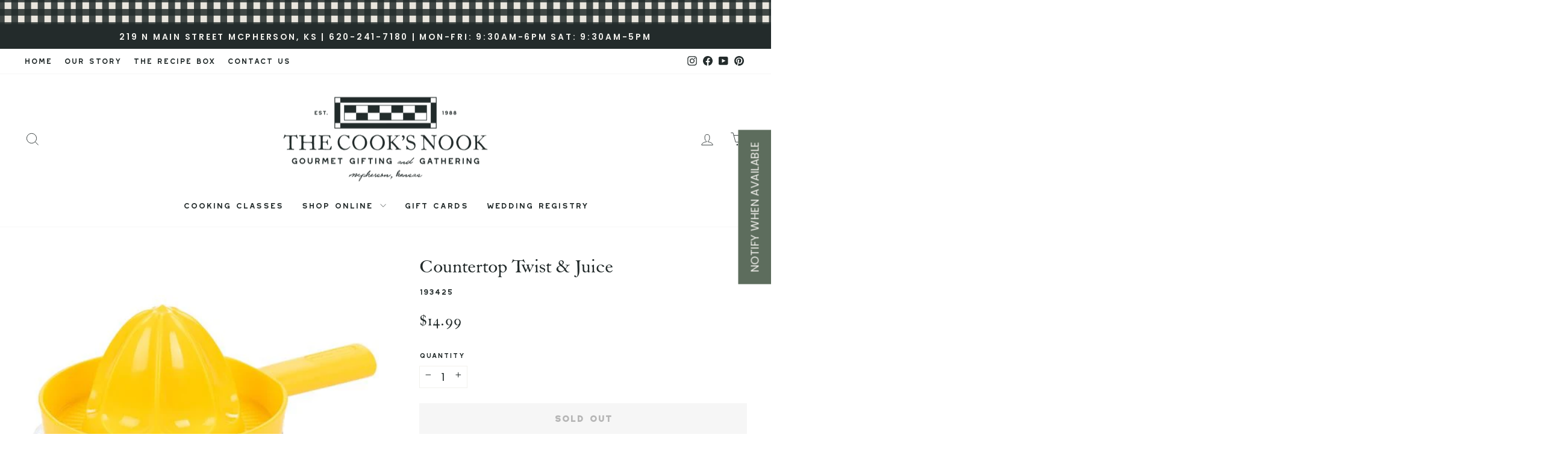

--- FILE ---
content_type: text/html; charset=utf-8
request_url: https://thecooksnookmcpherson.com/products/countertop-twist-juice
body_size: 63873
content:
<!doctype html>
<html class="no-js" lang="en" dir="ltr">
<head>


<link href="//thecooksnookmcpherson.com/cdn/shop/t/19/assets/00SLCreative.css?v=59720313007865494311758022980" rel="stylesheet" type="text/css" media="all" />

  

  
  <meta charset="utf-8">
  <meta http-equiv="X-UA-Compatible" content="IE=edge,chrome=1">
  <meta name="viewport" content="width=device-width,initial-scale=1">
  <meta name="theme-color" content="#232b2b">
  <link rel="canonical" href="https://thecooksnookmcpherson.com/products/countertop-twist-juice">
  <link rel="preconnect" href="https://cdn.shopify.com" crossorigin>
  <link rel="preconnect" href="https://fonts.shopifycdn.com" crossorigin>
  <link rel="dns-prefetch" href="https://productreviews.shopifycdn.com">
  <link rel="dns-prefetch" href="https://ajax.googleapis.com">
  <link rel="dns-prefetch" href="https://maps.googleapis.com">
  <link rel="dns-prefetch" href="https://maps.gstatic.com"><link rel="shortcut icon" href="//thecooksnookmcpherson.com/cdn/shop/files/Shopify_Favicon_Images_32x32.png?v=1757413452" type="image/png" /><title>Countertop Twist &amp; Juice
&ndash; The Cook&#39;s Nook
</title>
<meta name="description" content="US company, Progressive, has been dedicated to making life easier in the kitchen for the past 40 years. Their passion for kitchenware knows no bounds along with their creativity. More juice, less effort with the Countertop Twist and Juice. Simply twist the reamer, not the fruit, with a dual direction handle for right a"><meta property="og:site_name" content="The Cook&#39;s Nook">
  <meta property="og:url" content="https://thecooksnookmcpherson.com/products/countertop-twist-juice">
  <meta property="og:title" content="Countertop Twist &amp; Juice">
  <meta property="og:type" content="product">
  <meta property="og:description" content="US company, Progressive, has been dedicated to making life easier in the kitchen for the past 40 years. Their passion for kitchenware knows no bounds along with their creativity. More juice, less effort with the Countertop Twist and Juice. Simply twist the reamer, not the fruit, with a dual direction handle for right a"><meta property="og:image" content="http://thecooksnookmcpherson.com/cdn/shop/files/193425-Large.jpg?v=1691079330">
    <meta property="og:image:secure_url" content="https://thecooksnookmcpherson.com/cdn/shop/files/193425-Large.jpg?v=1691079330">
    <meta property="og:image:width" content="479">
    <meta property="og:image:height" content="479"><meta name="twitter:site" content="@">
  <meta name="twitter:card" content="summary_large_image">
  <meta name="twitter:title" content="Countertop Twist & Juice">
  <meta name="twitter:description" content="US company, Progressive, has been dedicated to making life easier in the kitchen for the past 40 years. Their passion for kitchenware knows no bounds along with their creativity. More juice, less effort with the Countertop Twist and Juice. Simply twist the reamer, not the fruit, with a dual direction handle for right a">
<style data-shopify>@font-face {
  font-family: Poppins;
  font-weight: 400;
  font-style: normal;
  font-display: swap;
  src: url("//thecooksnookmcpherson.com/cdn/fonts/poppins/poppins_n4.0ba78fa5af9b0e1a374041b3ceaadf0a43b41362.woff2") format("woff2"),
       url("//thecooksnookmcpherson.com/cdn/fonts/poppins/poppins_n4.214741a72ff2596839fc9760ee7a770386cf16ca.woff") format("woff");
}

  @font-face {
  font-family: Poppins;
  font-weight: 400;
  font-style: normal;
  font-display: swap;
  src: url("//thecooksnookmcpherson.com/cdn/fonts/poppins/poppins_n4.0ba78fa5af9b0e1a374041b3ceaadf0a43b41362.woff2") format("woff2"),
       url("//thecooksnookmcpherson.com/cdn/fonts/poppins/poppins_n4.214741a72ff2596839fc9760ee7a770386cf16ca.woff") format("woff");
}


  @font-face {
  font-family: Poppins;
  font-weight: 600;
  font-style: normal;
  font-display: swap;
  src: url("//thecooksnookmcpherson.com/cdn/fonts/poppins/poppins_n6.aa29d4918bc243723d56b59572e18228ed0786f6.woff2") format("woff2"),
       url("//thecooksnookmcpherson.com/cdn/fonts/poppins/poppins_n6.5f815d845fe073750885d5b7e619ee00e8111208.woff") format("woff");
}

  @font-face {
  font-family: Poppins;
  font-weight: 400;
  font-style: italic;
  font-display: swap;
  src: url("//thecooksnookmcpherson.com/cdn/fonts/poppins/poppins_i4.846ad1e22474f856bd6b81ba4585a60799a9f5d2.woff2") format("woff2"),
       url("//thecooksnookmcpherson.com/cdn/fonts/poppins/poppins_i4.56b43284e8b52fc64c1fd271f289a39e8477e9ec.woff") format("woff");
}

  @font-face {
  font-family: Poppins;
  font-weight: 600;
  font-style: italic;
  font-display: swap;
  src: url("//thecooksnookmcpherson.com/cdn/fonts/poppins/poppins_i6.bb8044d6203f492888d626dafda3c2999253e8e9.woff2") format("woff2"),
       url("//thecooksnookmcpherson.com/cdn/fonts/poppins/poppins_i6.e233dec1a61b1e7dead9f920159eda42280a02c3.woff") format("woff");
}

</style><link href="//thecooksnookmcpherson.com/cdn/shop/t/19/assets/theme.css?v=167694740508459472571758022982" rel="stylesheet" type="text/css" media="all" />
<style data-shopify>:root {
    --typeHeaderPrimary: Poppins;
    --typeHeaderFallback: sans-serif;
    --typeHeaderSize: 36px;
    --typeHeaderWeight: 400;
    --typeHeaderLineHeight: 1;
    --typeHeaderSpacing: 0.0em;

    --typeBasePrimary:Poppins;
    --typeBaseFallback:sans-serif;
    --typeBaseSize: 18px;
    --typeBaseWeight: 400;
    --typeBaseSpacing: 0.025em;
    --typeBaseLineHeight: 1.4;
    --typeBaselineHeightMinus01: 1.3;

    --typeCollectionTitle: 20px;

    --iconWeight: 2px;
    --iconLinecaps: miter;

    
        --buttonRadius: 0;
    

    --colorGridOverlayOpacity: 0.1;
    --colorAnnouncement: #232b2b;
    --colorAnnouncementText: #f2f1ed;

    --colorBody: #ffffff;
    --colorBodyAlpha05: rgba(255, 255, 255, 0.05);
    --colorBodyDim: #f2f2f2;
    --colorBodyLightDim: #fafafa;
    --colorBodyMediumDim: #f5f5f5;


    --colorBorder: #f2f1ed;

    --colorBtnPrimary: #232b2b;
    --colorBtnPrimaryLight: #3a4747;
    --colorBtnPrimaryDim: #181d1d;
    --colorBtnPrimaryText: #f2f1ed;

    --colorCartDot: #a0b6b8;

    --colorDrawers: #ffffff;
    --colorDrawersDim: #f2f2f2;
    --colorDrawerBorder: #f2f1ed;
    --colorDrawerText: #232b2b;
    --colorDrawerTextDark: #010101;
    --colorDrawerButton: #232b2b;
    --colorDrawerButtonText: #f2f1ed;

    --colorFooter: #ffffff;
    --colorFooterText: #232b2b;
    --colorFooterTextAlpha01: #232b2b;

    --colorGridOverlay: #000000;
    --colorGridOverlayOpacity: 0.1;

    --colorHeaderTextAlpha01: rgba(35, 43, 43, 0.1);

    --colorHeroText: #ffffff;

    --colorSmallImageBg: #ffffff;
    --colorLargeImageBg: #232b2b;

    --colorImageOverlay: #000000;
    --colorImageOverlayOpacity: 0.1;
    --colorImageOverlayTextShadow: 0.2;

    --colorLink: #232b2b;

    --colorModalBg: rgba(242, 241, 237, 0.6);

    --colorNav: #ffffff;
    --colorNavText: #232b2b;

    --colorPrice: #232b2b;

    --colorSaleTag: #5d6d5d;
    --colorSaleTagText: #f2f1ed;

    --colorTextBody: #232b2b;
    --colorTextBodyAlpha015: rgba(35, 43, 43, 0.15);
    --colorTextBodyAlpha005: rgba(35, 43, 43, 0.05);
    --colorTextBodyAlpha008: rgba(35, 43, 43, 0.08);
    --colorTextSavings: #5d6d5d;

    --urlIcoSelect: url(//thecooksnookmcpherson.com/cdn/shop/t/19/assets/ico-select.svg);
    --urlIcoSelectFooter: url(//thecooksnookmcpherson.com/cdn/shop/t/19/assets/ico-select-footer.svg);
    --urlIcoSelectWhite: url(//thecooksnookmcpherson.com/cdn/shop/t/19/assets/ico-select-white.svg);

    --grid-gutter: 17px;
    --drawer-gutter: 20px;

    --sizeChartMargin: 25px 0;
    --sizeChartIconMargin: 5px;

    --newsletterReminderPadding: 40px;

    /*Shop Pay Installments*/
    --color-body-text: #232b2b;
    --color-body: #ffffff;
    --color-bg: #ffffff;
    }

    .placeholder-content {
    background-image: linear-gradient(100deg, #ffffff 40%, #f7f7f7 63%, #ffffff 79%);
    }</style><script>
    document.documentElement.className = document.documentElement.className.replace('no-js', 'js');

    window.theme = window.theme || {};
    theme.routes = {
      home: "/",
      cart: "/cart.js",
      cartPage: "/cart",
      cartAdd: "/cart/add.js",
      cartChange: "/cart/change.js",
      search: "/search",
      predictiveSearch: "/search/suggest"
    };
    theme.strings = {
      soldOut: "Sold Out",
      unavailable: "Unavailable",
      inStockLabel: "In stock, ready to ship",
      oneStockLabel: "Low stock - [count] left",
      otherStockLabel: "[count] available",
      willNotShipUntil: "Ready to ship [date]",
      willBeInStockAfter: "Back in stock soon",
      waitingForStock: "Backordered, shipping soon",
      savePrice: "Save [saved_amount]",
      cartEmpty: "Your cart is currently empty.",
      cartTermsConfirmation: "You must agree with the terms and conditions of sales to check out",
      searchCollections: "Collections",
      searchPages: "Pages",
      searchArticles: "Articles",
      productFrom: "from ",
      maxQuantity: "You can only have [quantity] of [title] in your cart."
    };
    theme.settings = {
      cartType: "page",
      isCustomerTemplate: false,
      moneyFormat: "${{amount}}",
      saveType: "dollar",
      productImageSize: "square",
      productImageCover: false,
      predictiveSearch: true,
      predictiveSearchType: null,
      predictiveSearchVendor: false,
      predictiveSearchPrice: true,
      quickView: true,
      themeName: 'Impulse',
      themeVersion: "8.0.0"
    };
  </script>

  <script>window.performance && window.performance.mark && window.performance.mark('shopify.content_for_header.start');</script><meta name="google-site-verification" content="JYurtuE2yZKCMbOIDB_bLcCBDtNDfb3C3zzHYc-kS7U">
<meta id="shopify-digital-wallet" name="shopify-digital-wallet" content="/9921396832/digital_wallets/dialog">
<meta name="shopify-checkout-api-token" content="b0d9c4d7cb538664c16eb7843fe1e9ea">
<meta id="in-context-paypal-metadata" data-shop-id="9921396832" data-venmo-supported="false" data-environment="production" data-locale="en_US" data-paypal-v4="true" data-currency="USD">
<link rel="alternate" type="application/json+oembed" href="https://thecooksnookmcpherson.com/products/countertop-twist-juice.oembed">
<script async="async" src="/checkouts/internal/preloads.js?locale=en-US"></script>
<link rel="preconnect" href="https://shop.app" crossorigin="anonymous">
<script async="async" src="https://shop.app/checkouts/internal/preloads.js?locale=en-US&shop_id=9921396832" crossorigin="anonymous"></script>
<script id="apple-pay-shop-capabilities" type="application/json">{"shopId":9921396832,"countryCode":"US","currencyCode":"USD","merchantCapabilities":["supports3DS"],"merchantId":"gid:\/\/shopify\/Shop\/9921396832","merchantName":"The Cook's Nook","requiredBillingContactFields":["postalAddress","email","phone"],"requiredShippingContactFields":["postalAddress","email","phone"],"shippingType":"shipping","supportedNetworks":["visa","masterCard","amex","discover","elo","jcb"],"total":{"type":"pending","label":"The Cook's Nook","amount":"1.00"},"shopifyPaymentsEnabled":true,"supportsSubscriptions":true}</script>
<script id="shopify-features" type="application/json">{"accessToken":"b0d9c4d7cb538664c16eb7843fe1e9ea","betas":["rich-media-storefront-analytics"],"domain":"thecooksnookmcpherson.com","predictiveSearch":true,"shopId":9921396832,"locale":"en"}</script>
<script>var Shopify = Shopify || {};
Shopify.shop = "the-cooks-nook-mcpherson.myshopify.com";
Shopify.locale = "en";
Shopify.currency = {"active":"USD","rate":"1.0"};
Shopify.country = "US";
Shopify.theme = {"name":"LIVE - 2025 REBRAND WITH TH CUSTOM CODE","id":155075281152,"schema_name":"Impulse","schema_version":"8.0.0","theme_store_id":null,"role":"main"};
Shopify.theme.handle = "null";
Shopify.theme.style = {"id":null,"handle":null};
Shopify.cdnHost = "thecooksnookmcpherson.com/cdn";
Shopify.routes = Shopify.routes || {};
Shopify.routes.root = "/";</script>
<script type="module">!function(o){(o.Shopify=o.Shopify||{}).modules=!0}(window);</script>
<script>!function(o){function n(){var o=[];function n(){o.push(Array.prototype.slice.apply(arguments))}return n.q=o,n}var t=o.Shopify=o.Shopify||{};t.loadFeatures=n(),t.autoloadFeatures=n()}(window);</script>
<script>
  window.ShopifyPay = window.ShopifyPay || {};
  window.ShopifyPay.apiHost = "shop.app\/pay";
  window.ShopifyPay.redirectState = null;
</script>
<script id="shop-js-analytics" type="application/json">{"pageType":"product"}</script>
<script defer="defer" async type="module" src="//thecooksnookmcpherson.com/cdn/shopifycloud/shop-js/modules/v2/client.init-shop-cart-sync_BT-GjEfc.en.esm.js"></script>
<script defer="defer" async type="module" src="//thecooksnookmcpherson.com/cdn/shopifycloud/shop-js/modules/v2/chunk.common_D58fp_Oc.esm.js"></script>
<script defer="defer" async type="module" src="//thecooksnookmcpherson.com/cdn/shopifycloud/shop-js/modules/v2/chunk.modal_xMitdFEc.esm.js"></script>
<script type="module">
  await import("//thecooksnookmcpherson.com/cdn/shopifycloud/shop-js/modules/v2/client.init-shop-cart-sync_BT-GjEfc.en.esm.js");
await import("//thecooksnookmcpherson.com/cdn/shopifycloud/shop-js/modules/v2/chunk.common_D58fp_Oc.esm.js");
await import("//thecooksnookmcpherson.com/cdn/shopifycloud/shop-js/modules/v2/chunk.modal_xMitdFEc.esm.js");

  window.Shopify.SignInWithShop?.initShopCartSync?.({"fedCMEnabled":true,"windoidEnabled":true});

</script>
<script>
  window.Shopify = window.Shopify || {};
  if (!window.Shopify.featureAssets) window.Shopify.featureAssets = {};
  window.Shopify.featureAssets['shop-js'] = {"shop-cart-sync":["modules/v2/client.shop-cart-sync_DZOKe7Ll.en.esm.js","modules/v2/chunk.common_D58fp_Oc.esm.js","modules/v2/chunk.modal_xMitdFEc.esm.js"],"init-fed-cm":["modules/v2/client.init-fed-cm_B6oLuCjv.en.esm.js","modules/v2/chunk.common_D58fp_Oc.esm.js","modules/v2/chunk.modal_xMitdFEc.esm.js"],"shop-cash-offers":["modules/v2/client.shop-cash-offers_D2sdYoxE.en.esm.js","modules/v2/chunk.common_D58fp_Oc.esm.js","modules/v2/chunk.modal_xMitdFEc.esm.js"],"shop-login-button":["modules/v2/client.shop-login-button_QeVjl5Y3.en.esm.js","modules/v2/chunk.common_D58fp_Oc.esm.js","modules/v2/chunk.modal_xMitdFEc.esm.js"],"pay-button":["modules/v2/client.pay-button_DXTOsIq6.en.esm.js","modules/v2/chunk.common_D58fp_Oc.esm.js","modules/v2/chunk.modal_xMitdFEc.esm.js"],"shop-button":["modules/v2/client.shop-button_DQZHx9pm.en.esm.js","modules/v2/chunk.common_D58fp_Oc.esm.js","modules/v2/chunk.modal_xMitdFEc.esm.js"],"avatar":["modules/v2/client.avatar_BTnouDA3.en.esm.js"],"init-windoid":["modules/v2/client.init-windoid_CR1B-cfM.en.esm.js","modules/v2/chunk.common_D58fp_Oc.esm.js","modules/v2/chunk.modal_xMitdFEc.esm.js"],"init-shop-for-new-customer-accounts":["modules/v2/client.init-shop-for-new-customer-accounts_C_vY_xzh.en.esm.js","modules/v2/client.shop-login-button_QeVjl5Y3.en.esm.js","modules/v2/chunk.common_D58fp_Oc.esm.js","modules/v2/chunk.modal_xMitdFEc.esm.js"],"init-shop-email-lookup-coordinator":["modules/v2/client.init-shop-email-lookup-coordinator_BI7n9ZSv.en.esm.js","modules/v2/chunk.common_D58fp_Oc.esm.js","modules/v2/chunk.modal_xMitdFEc.esm.js"],"init-shop-cart-sync":["modules/v2/client.init-shop-cart-sync_BT-GjEfc.en.esm.js","modules/v2/chunk.common_D58fp_Oc.esm.js","modules/v2/chunk.modal_xMitdFEc.esm.js"],"shop-toast-manager":["modules/v2/client.shop-toast-manager_DiYdP3xc.en.esm.js","modules/v2/chunk.common_D58fp_Oc.esm.js","modules/v2/chunk.modal_xMitdFEc.esm.js"],"init-customer-accounts":["modules/v2/client.init-customer-accounts_D9ZNqS-Q.en.esm.js","modules/v2/client.shop-login-button_QeVjl5Y3.en.esm.js","modules/v2/chunk.common_D58fp_Oc.esm.js","modules/v2/chunk.modal_xMitdFEc.esm.js"],"init-customer-accounts-sign-up":["modules/v2/client.init-customer-accounts-sign-up_iGw4briv.en.esm.js","modules/v2/client.shop-login-button_QeVjl5Y3.en.esm.js","modules/v2/chunk.common_D58fp_Oc.esm.js","modules/v2/chunk.modal_xMitdFEc.esm.js"],"shop-follow-button":["modules/v2/client.shop-follow-button_CqMgW2wH.en.esm.js","modules/v2/chunk.common_D58fp_Oc.esm.js","modules/v2/chunk.modal_xMitdFEc.esm.js"],"checkout-modal":["modules/v2/client.checkout-modal_xHeaAweL.en.esm.js","modules/v2/chunk.common_D58fp_Oc.esm.js","modules/v2/chunk.modal_xMitdFEc.esm.js"],"shop-login":["modules/v2/client.shop-login_D91U-Q7h.en.esm.js","modules/v2/chunk.common_D58fp_Oc.esm.js","modules/v2/chunk.modal_xMitdFEc.esm.js"],"lead-capture":["modules/v2/client.lead-capture_BJmE1dJe.en.esm.js","modules/v2/chunk.common_D58fp_Oc.esm.js","modules/v2/chunk.modal_xMitdFEc.esm.js"],"payment-terms":["modules/v2/client.payment-terms_Ci9AEqFq.en.esm.js","modules/v2/chunk.common_D58fp_Oc.esm.js","modules/v2/chunk.modal_xMitdFEc.esm.js"]};
</script>
<script>(function() {
  var isLoaded = false;
  function asyncLoad() {
    if (isLoaded) return;
    isLoaded = true;
    var urls = ["https:\/\/cdn.nfcube.com\/instafeed-8324c995bcc6293dd2b53f84da54932e.js?shop=the-cooks-nook-mcpherson.myshopify.com"];
    for (var i = 0; i < urls.length; i++) {
      var s = document.createElement('script');
      s.type = 'text/javascript';
      s.async = true;
      s.src = urls[i];
      var x = document.getElementsByTagName('script')[0];
      x.parentNode.insertBefore(s, x);
    }
  };
  if(window.attachEvent) {
    window.attachEvent('onload', asyncLoad);
  } else {
    window.addEventListener('load', asyncLoad, false);
  }
})();</script>
<script id="__st">var __st={"a":9921396832,"offset":-21600,"reqid":"a4163b53-157e-428b-9c48-e73d9ace0d18-1769128597","pageurl":"thecooksnookmcpherson.com\/products\/countertop-twist-juice","u":"6aeaf960a204","p":"product","rtyp":"product","rid":8234657513728};</script>
<script>window.ShopifyPaypalV4VisibilityTracking = true;</script>
<script id="captcha-bootstrap">!function(){'use strict';const t='contact',e='account',n='new_comment',o=[[t,t],['blogs',n],['comments',n],[t,'customer']],c=[[e,'customer_login'],[e,'guest_login'],[e,'recover_customer_password'],[e,'create_customer']],r=t=>t.map((([t,e])=>`form[action*='/${t}']:not([data-nocaptcha='true']) input[name='form_type'][value='${e}']`)).join(','),a=t=>()=>t?[...document.querySelectorAll(t)].map((t=>t.form)):[];function s(){const t=[...o],e=r(t);return a(e)}const i='password',u='form_key',d=['recaptcha-v3-token','g-recaptcha-response','h-captcha-response',i],f=()=>{try{return window.sessionStorage}catch{return}},m='__shopify_v',_=t=>t.elements[u];function p(t,e,n=!1){try{const o=window.sessionStorage,c=JSON.parse(o.getItem(e)),{data:r}=function(t){const{data:e,action:n}=t;return t[m]||n?{data:e,action:n}:{data:t,action:n}}(c);for(const[e,n]of Object.entries(r))t.elements[e]&&(t.elements[e].value=n);n&&o.removeItem(e)}catch(o){console.error('form repopulation failed',{error:o})}}const l='form_type',E='cptcha';function T(t){t.dataset[E]=!0}const w=window,h=w.document,L='Shopify',v='ce_forms',y='captcha';let A=!1;((t,e)=>{const n=(g='f06e6c50-85a8-45c8-87d0-21a2b65856fe',I='https://cdn.shopify.com/shopifycloud/storefront-forms-hcaptcha/ce_storefront_forms_captcha_hcaptcha.v1.5.2.iife.js',D={infoText:'Protected by hCaptcha',privacyText:'Privacy',termsText:'Terms'},(t,e,n)=>{const o=w[L][v],c=o.bindForm;if(c)return c(t,g,e,D).then(n);var r;o.q.push([[t,g,e,D],n]),r=I,A||(h.body.append(Object.assign(h.createElement('script'),{id:'captcha-provider',async:!0,src:r})),A=!0)});var g,I,D;w[L]=w[L]||{},w[L][v]=w[L][v]||{},w[L][v].q=[],w[L][y]=w[L][y]||{},w[L][y].protect=function(t,e){n(t,void 0,e),T(t)},Object.freeze(w[L][y]),function(t,e,n,w,h,L){const[v,y,A,g]=function(t,e,n){const i=e?o:[],u=t?c:[],d=[...i,...u],f=r(d),m=r(i),_=r(d.filter((([t,e])=>n.includes(e))));return[a(f),a(m),a(_),s()]}(w,h,L),I=t=>{const e=t.target;return e instanceof HTMLFormElement?e:e&&e.form},D=t=>v().includes(t);t.addEventListener('submit',(t=>{const e=I(t);if(!e)return;const n=D(e)&&!e.dataset.hcaptchaBound&&!e.dataset.recaptchaBound,o=_(e),c=g().includes(e)&&(!o||!o.value);(n||c)&&t.preventDefault(),c&&!n&&(function(t){try{if(!f())return;!function(t){const e=f();if(!e)return;const n=_(t);if(!n)return;const o=n.value;o&&e.removeItem(o)}(t);const e=Array.from(Array(32),(()=>Math.random().toString(36)[2])).join('');!function(t,e){_(t)||t.append(Object.assign(document.createElement('input'),{type:'hidden',name:u})),t.elements[u].value=e}(t,e),function(t,e){const n=f();if(!n)return;const o=[...t.querySelectorAll(`input[type='${i}']`)].map((({name:t})=>t)),c=[...d,...o],r={};for(const[a,s]of new FormData(t).entries())c.includes(a)||(r[a]=s);n.setItem(e,JSON.stringify({[m]:1,action:t.action,data:r}))}(t,e)}catch(e){console.error('failed to persist form',e)}}(e),e.submit())}));const S=(t,e)=>{t&&!t.dataset[E]&&(n(t,e.some((e=>e===t))),T(t))};for(const o of['focusin','change'])t.addEventListener(o,(t=>{const e=I(t);D(e)&&S(e,y())}));const B=e.get('form_key'),M=e.get(l),P=B&&M;t.addEventListener('DOMContentLoaded',(()=>{const t=y();if(P)for(const e of t)e.elements[l].value===M&&p(e,B);[...new Set([...A(),...v().filter((t=>'true'===t.dataset.shopifyCaptcha))])].forEach((e=>S(e,t)))}))}(h,new URLSearchParams(w.location.search),n,t,e,['guest_login'])})(!0,!0)}();</script>
<script integrity="sha256-4kQ18oKyAcykRKYeNunJcIwy7WH5gtpwJnB7kiuLZ1E=" data-source-attribution="shopify.loadfeatures" defer="defer" src="//thecooksnookmcpherson.com/cdn/shopifycloud/storefront/assets/storefront/load_feature-a0a9edcb.js" crossorigin="anonymous"></script>
<script crossorigin="anonymous" defer="defer" src="//thecooksnookmcpherson.com/cdn/shopifycloud/storefront/assets/shopify_pay/storefront-65b4c6d7.js?v=20250812"></script>
<script data-source-attribution="shopify.dynamic_checkout.dynamic.init">var Shopify=Shopify||{};Shopify.PaymentButton=Shopify.PaymentButton||{isStorefrontPortableWallets:!0,init:function(){window.Shopify.PaymentButton.init=function(){};var t=document.createElement("script");t.src="https://thecooksnookmcpherson.com/cdn/shopifycloud/portable-wallets/latest/portable-wallets.en.js",t.type="module",document.head.appendChild(t)}};
</script>
<script data-source-attribution="shopify.dynamic_checkout.buyer_consent">
  function portableWalletsHideBuyerConsent(e){var t=document.getElementById("shopify-buyer-consent"),n=document.getElementById("shopify-subscription-policy-button");t&&n&&(t.classList.add("hidden"),t.setAttribute("aria-hidden","true"),n.removeEventListener("click",e))}function portableWalletsShowBuyerConsent(e){var t=document.getElementById("shopify-buyer-consent"),n=document.getElementById("shopify-subscription-policy-button");t&&n&&(t.classList.remove("hidden"),t.removeAttribute("aria-hidden"),n.addEventListener("click",e))}window.Shopify?.PaymentButton&&(window.Shopify.PaymentButton.hideBuyerConsent=portableWalletsHideBuyerConsent,window.Shopify.PaymentButton.showBuyerConsent=portableWalletsShowBuyerConsent);
</script>
<script data-source-attribution="shopify.dynamic_checkout.cart.bootstrap">document.addEventListener("DOMContentLoaded",(function(){function t(){return document.querySelector("shopify-accelerated-checkout-cart, shopify-accelerated-checkout")}if(t())Shopify.PaymentButton.init();else{new MutationObserver((function(e,n){t()&&(Shopify.PaymentButton.init(),n.disconnect())})).observe(document.body,{childList:!0,subtree:!0})}}));
</script>
<link id="shopify-accelerated-checkout-styles" rel="stylesheet" media="screen" href="https://thecooksnookmcpherson.com/cdn/shopifycloud/portable-wallets/latest/accelerated-checkout-backwards-compat.css" crossorigin="anonymous">
<style id="shopify-accelerated-checkout-cart">
        #shopify-buyer-consent {
  margin-top: 1em;
  display: inline-block;
  width: 100%;
}

#shopify-buyer-consent.hidden {
  display: none;
}

#shopify-subscription-policy-button {
  background: none;
  border: none;
  padding: 0;
  text-decoration: underline;
  font-size: inherit;
  cursor: pointer;
}

#shopify-subscription-policy-button::before {
  box-shadow: none;
}

      </style>

<script>window.performance && window.performance.mark && window.performance.mark('shopify.content_for_header.end');</script>

  <script src="//thecooksnookmcpherson.com/cdn/shop/t/19/assets/vendor-scripts-v11.js" defer="defer"></script><script src="//thecooksnookmcpherson.com/cdn/shop/t/19/assets/theme.js?v=22325264162658116151758022857" defer="defer"></script>
<!-- BEGIN app block: shopify://apps/gift-reggie-gift-registry/blocks/app-embed-block/00fe746e-081c-46a2-a15d-bcbd6f41b0f0 --><script type="application/json" id="gift_reggie_data">
  {
    "storefrontAccessToken": "e18bf6f558ee249b98cbbeeeaaf94600",
    "registryId": null,
    "registryAdmin": null,
    "customerId": null,
    

    "productId": 8234657513728,
    "rootUrl": "\/",
    "accountLoginUrl": "\/customer_authentication\/login",
    "accountLoginReturnParam": "return_to=",
    "currentLanguage": null,

    "button_layout": "column",
    "button_order": "registry_wishlist",
    "button_alignment": "evenly",
    "behavior_on_no_id": "disable",
    "wishlist_button_visibility": "everyone",
    "registry_button_visibility": "everyone",
    "registry_button_behavior": "ajax",
    "online_store_version": "2",
    "button_location_override": "",
    "button_location_override_position": "inside",

    "wishlist_button_appearance": "button",
    "registry_button_appearance": "button",
    "wishlist_button_classname": "",
    "registry_button_classname": "",
    "wishlist_button_image_not_present": null,
    "wishlist_button_image_is_present": null,
    "registry_button_image": null,

    "checkout_button_selector": "",

    "i18n": {
      "wishlist": {
        "idleAdd": "Add to Wishlist",
        "idleRemove": "Remove from Wishlist",
        "pending": "...",
        "successAdd": "Added to Wishlist",
        "successRemove": "Removed from Wishlist",
        "noVariant": "Add to Wishlist",
        "error": "Error"
      },
      "registry": {
        "idleAdd": "Add to Registry",
        "idleRemove": "Remove from Registry",
        "pending": "...",
        "successAdd": "Added to Registry",
        "successRemove": "Removed from Registry",
        "noVariant": "Add to Registry",
        "error": "Error"
      }
    }
  }
</script>
<style>
  :root {
    --gift-reggie-wishlist-button-background-color: #f2f1ed;
    --gift-reggie-wishlist-button-text-color: #232b2b;
    --gift-reggie-registry-button-background-color: #f2f1ed;
    --gift-reggie-registry-button-text-color: #232b2b;
  }
</style><style>
    
  </style>
<!-- END app block --><!-- BEGIN app block: shopify://apps/instafeed/blocks/head-block/c447db20-095d-4a10-9725-b5977662c9d5 --><link rel="preconnect" href="https://cdn.nfcube.com/">
<link rel="preconnect" href="https://scontent.cdninstagram.com/">


  <script>
    document.addEventListener('DOMContentLoaded', function () {
      let instafeedScript = document.createElement('script');

      
        instafeedScript.src = 'https://cdn.nfcube.com/instafeed-8324c995bcc6293dd2b53f84da54932e.js';
      

      document.body.appendChild(instafeedScript);
    });
  </script>





<!-- END app block --><script src="https://cdn.shopify.com/extensions/019be66f-5f17-77b2-bafa-5c201cf4bad9/gift-reggie-gift-registry-127/assets/app-embed-block.js" type="text/javascript" defer="defer"></script>
<link href="https://cdn.shopify.com/extensions/019be66f-5f17-77b2-bafa-5c201cf4bad9/gift-reggie-gift-registry-127/assets/app-embed-block.css" rel="stylesheet" type="text/css" media="all">
<script src="https://cdn.shopify.com/extensions/c576313f-40d4-45e2-8a86-ae7e2b9a30c3/giftlab-28/assets/giftLabLogicv1.js" type="text/javascript" defer="defer"></script>
<link href="https://cdn.shopify.com/extensions/c576313f-40d4-45e2-8a86-ae7e2b9a30c3/giftlab-28/assets/giftLabv1.css" rel="stylesheet" type="text/css" media="all">
<script src="https://cdn.shopify.com/extensions/019be01d-014d-743a-ac5b-03424fbd0478/appatticserver-376/assets/giftBoxLogicv1.js" type="text/javascript" defer="defer"></script>
<link href="https://cdn.shopify.com/extensions/019be01d-014d-743a-ac5b-03424fbd0478/appatticserver-376/assets/giftBoxv1.css" rel="stylesheet" type="text/css" media="all">
<link href="https://monorail-edge.shopifysvc.com" rel="dns-prefetch">
<script>(function(){if ("sendBeacon" in navigator && "performance" in window) {try {var session_token_from_headers = performance.getEntriesByType('navigation')[0].serverTiming.find(x => x.name == '_s').description;} catch {var session_token_from_headers = undefined;}var session_cookie_matches = document.cookie.match(/_shopify_s=([^;]*)/);var session_token_from_cookie = session_cookie_matches && session_cookie_matches.length === 2 ? session_cookie_matches[1] : "";var session_token = session_token_from_headers || session_token_from_cookie || "";function handle_abandonment_event(e) {var entries = performance.getEntries().filter(function(entry) {return /monorail-edge.shopifysvc.com/.test(entry.name);});if (!window.abandonment_tracked && entries.length === 0) {window.abandonment_tracked = true;var currentMs = Date.now();var navigation_start = performance.timing.navigationStart;var payload = {shop_id: 9921396832,url: window.location.href,navigation_start,duration: currentMs - navigation_start,session_token,page_type: "product"};window.navigator.sendBeacon("https://monorail-edge.shopifysvc.com/v1/produce", JSON.stringify({schema_id: "online_store_buyer_site_abandonment/1.1",payload: payload,metadata: {event_created_at_ms: currentMs,event_sent_at_ms: currentMs}}));}}window.addEventListener('pagehide', handle_abandonment_event);}}());</script>
<script id="web-pixels-manager-setup">(function e(e,d,r,n,o){if(void 0===o&&(o={}),!Boolean(null===(a=null===(i=window.Shopify)||void 0===i?void 0:i.analytics)||void 0===a?void 0:a.replayQueue)){var i,a;window.Shopify=window.Shopify||{};var t=window.Shopify;t.analytics=t.analytics||{};var s=t.analytics;s.replayQueue=[],s.publish=function(e,d,r){return s.replayQueue.push([e,d,r]),!0};try{self.performance.mark("wpm:start")}catch(e){}var l=function(){var e={modern:/Edge?\/(1{2}[4-9]|1[2-9]\d|[2-9]\d{2}|\d{4,})\.\d+(\.\d+|)|Firefox\/(1{2}[4-9]|1[2-9]\d|[2-9]\d{2}|\d{4,})\.\d+(\.\d+|)|Chrom(ium|e)\/(9{2}|\d{3,})\.\d+(\.\d+|)|(Maci|X1{2}).+ Version\/(15\.\d+|(1[6-9]|[2-9]\d|\d{3,})\.\d+)([,.]\d+|)( \(\w+\)|)( Mobile\/\w+|) Safari\/|Chrome.+OPR\/(9{2}|\d{3,})\.\d+\.\d+|(CPU[ +]OS|iPhone[ +]OS|CPU[ +]iPhone|CPU IPhone OS|CPU iPad OS)[ +]+(15[._]\d+|(1[6-9]|[2-9]\d|\d{3,})[._]\d+)([._]\d+|)|Android:?[ /-](13[3-9]|1[4-9]\d|[2-9]\d{2}|\d{4,})(\.\d+|)(\.\d+|)|Android.+Firefox\/(13[5-9]|1[4-9]\d|[2-9]\d{2}|\d{4,})\.\d+(\.\d+|)|Android.+Chrom(ium|e)\/(13[3-9]|1[4-9]\d|[2-9]\d{2}|\d{4,})\.\d+(\.\d+|)|SamsungBrowser\/([2-9]\d|\d{3,})\.\d+/,legacy:/Edge?\/(1[6-9]|[2-9]\d|\d{3,})\.\d+(\.\d+|)|Firefox\/(5[4-9]|[6-9]\d|\d{3,})\.\d+(\.\d+|)|Chrom(ium|e)\/(5[1-9]|[6-9]\d|\d{3,})\.\d+(\.\d+|)([\d.]+$|.*Safari\/(?![\d.]+ Edge\/[\d.]+$))|(Maci|X1{2}).+ Version\/(10\.\d+|(1[1-9]|[2-9]\d|\d{3,})\.\d+)([,.]\d+|)( \(\w+\)|)( Mobile\/\w+|) Safari\/|Chrome.+OPR\/(3[89]|[4-9]\d|\d{3,})\.\d+\.\d+|(CPU[ +]OS|iPhone[ +]OS|CPU[ +]iPhone|CPU IPhone OS|CPU iPad OS)[ +]+(10[._]\d+|(1[1-9]|[2-9]\d|\d{3,})[._]\d+)([._]\d+|)|Android:?[ /-](13[3-9]|1[4-9]\d|[2-9]\d{2}|\d{4,})(\.\d+|)(\.\d+|)|Mobile Safari.+OPR\/([89]\d|\d{3,})\.\d+\.\d+|Android.+Firefox\/(13[5-9]|1[4-9]\d|[2-9]\d{2}|\d{4,})\.\d+(\.\d+|)|Android.+Chrom(ium|e)\/(13[3-9]|1[4-9]\d|[2-9]\d{2}|\d{4,})\.\d+(\.\d+|)|Android.+(UC? ?Browser|UCWEB|U3)[ /]?(15\.([5-9]|\d{2,})|(1[6-9]|[2-9]\d|\d{3,})\.\d+)\.\d+|SamsungBrowser\/(5\.\d+|([6-9]|\d{2,})\.\d+)|Android.+MQ{2}Browser\/(14(\.(9|\d{2,})|)|(1[5-9]|[2-9]\d|\d{3,})(\.\d+|))(\.\d+|)|K[Aa][Ii]OS\/(3\.\d+|([4-9]|\d{2,})\.\d+)(\.\d+|)/},d=e.modern,r=e.legacy,n=navigator.userAgent;return n.match(d)?"modern":n.match(r)?"legacy":"unknown"}(),u="modern"===l?"modern":"legacy",c=(null!=n?n:{modern:"",legacy:""})[u],f=function(e){return[e.baseUrl,"/wpm","/b",e.hashVersion,"modern"===e.buildTarget?"m":"l",".js"].join("")}({baseUrl:d,hashVersion:r,buildTarget:u}),m=function(e){var d=e.version,r=e.bundleTarget,n=e.surface,o=e.pageUrl,i=e.monorailEndpoint;return{emit:function(e){var a=e.status,t=e.errorMsg,s=(new Date).getTime(),l=JSON.stringify({metadata:{event_sent_at_ms:s},events:[{schema_id:"web_pixels_manager_load/3.1",payload:{version:d,bundle_target:r,page_url:o,status:a,surface:n,error_msg:t},metadata:{event_created_at_ms:s}}]});if(!i)return console&&console.warn&&console.warn("[Web Pixels Manager] No Monorail endpoint provided, skipping logging."),!1;try{return self.navigator.sendBeacon.bind(self.navigator)(i,l)}catch(e){}var u=new XMLHttpRequest;try{return u.open("POST",i,!0),u.setRequestHeader("Content-Type","text/plain"),u.send(l),!0}catch(e){return console&&console.warn&&console.warn("[Web Pixels Manager] Got an unhandled error while logging to Monorail."),!1}}}}({version:r,bundleTarget:l,surface:e.surface,pageUrl:self.location.href,monorailEndpoint:e.monorailEndpoint});try{o.browserTarget=l,function(e){var d=e.src,r=e.async,n=void 0===r||r,o=e.onload,i=e.onerror,a=e.sri,t=e.scriptDataAttributes,s=void 0===t?{}:t,l=document.createElement("script"),u=document.querySelector("head"),c=document.querySelector("body");if(l.async=n,l.src=d,a&&(l.integrity=a,l.crossOrigin="anonymous"),s)for(var f in s)if(Object.prototype.hasOwnProperty.call(s,f))try{l.dataset[f]=s[f]}catch(e){}if(o&&l.addEventListener("load",o),i&&l.addEventListener("error",i),u)u.appendChild(l);else{if(!c)throw new Error("Did not find a head or body element to append the script");c.appendChild(l)}}({src:f,async:!0,onload:function(){if(!function(){var e,d;return Boolean(null===(d=null===(e=window.Shopify)||void 0===e?void 0:e.analytics)||void 0===d?void 0:d.initialized)}()){var d=window.webPixelsManager.init(e)||void 0;if(d){var r=window.Shopify.analytics;r.replayQueue.forEach((function(e){var r=e[0],n=e[1],o=e[2];d.publishCustomEvent(r,n,o)})),r.replayQueue=[],r.publish=d.publishCustomEvent,r.visitor=d.visitor,r.initialized=!0}}},onerror:function(){return m.emit({status:"failed",errorMsg:"".concat(f," has failed to load")})},sri:function(e){var d=/^sha384-[A-Za-z0-9+/=]+$/;return"string"==typeof e&&d.test(e)}(c)?c:"",scriptDataAttributes:o}),m.emit({status:"loading"})}catch(e){m.emit({status:"failed",errorMsg:(null==e?void 0:e.message)||"Unknown error"})}}})({shopId: 9921396832,storefrontBaseUrl: "https://thecooksnookmcpherson.com",extensionsBaseUrl: "https://extensions.shopifycdn.com/cdn/shopifycloud/web-pixels-manager",monorailEndpoint: "https://monorail-edge.shopifysvc.com/unstable/produce_batch",surface: "storefront-renderer",enabledBetaFlags: ["2dca8a86"],webPixelsConfigList: [{"id":"469532928","configuration":"{\"config\":\"{\\\"pixel_id\\\":\\\"G-WX40QCLEFR\\\",\\\"target_country\\\":\\\"US\\\",\\\"gtag_events\\\":[{\\\"type\\\":\\\"search\\\",\\\"action_label\\\":\\\"G-WX40QCLEFR\\\"},{\\\"type\\\":\\\"begin_checkout\\\",\\\"action_label\\\":\\\"G-WX40QCLEFR\\\"},{\\\"type\\\":\\\"view_item\\\",\\\"action_label\\\":[\\\"G-WX40QCLEFR\\\",\\\"MC-ME5MQQ1LPM\\\"]},{\\\"type\\\":\\\"purchase\\\",\\\"action_label\\\":[\\\"G-WX40QCLEFR\\\",\\\"MC-ME5MQQ1LPM\\\"]},{\\\"type\\\":\\\"page_view\\\",\\\"action_label\\\":[\\\"G-WX40QCLEFR\\\",\\\"MC-ME5MQQ1LPM\\\"]},{\\\"type\\\":\\\"add_payment_info\\\",\\\"action_label\\\":\\\"G-WX40QCLEFR\\\"},{\\\"type\\\":\\\"add_to_cart\\\",\\\"action_label\\\":\\\"G-WX40QCLEFR\\\"}],\\\"enable_monitoring_mode\\\":false}\"}","eventPayloadVersion":"v1","runtimeContext":"OPEN","scriptVersion":"b2a88bafab3e21179ed38636efcd8a93","type":"APP","apiClientId":1780363,"privacyPurposes":[],"dataSharingAdjustments":{"protectedCustomerApprovalScopes":["read_customer_address","read_customer_email","read_customer_name","read_customer_personal_data","read_customer_phone"]}},{"id":"164331776","configuration":"{\"pixel_id\":\"594015081193225\",\"pixel_type\":\"facebook_pixel\",\"metaapp_system_user_token\":\"-\"}","eventPayloadVersion":"v1","runtimeContext":"OPEN","scriptVersion":"ca16bc87fe92b6042fbaa3acc2fbdaa6","type":"APP","apiClientId":2329312,"privacyPurposes":["ANALYTICS","MARKETING","SALE_OF_DATA"],"dataSharingAdjustments":{"protectedCustomerApprovalScopes":["read_customer_address","read_customer_email","read_customer_name","read_customer_personal_data","read_customer_phone"]}},{"id":"73269504","configuration":"{\"tagID\":\"2614250277233\"}","eventPayloadVersion":"v1","runtimeContext":"STRICT","scriptVersion":"18031546ee651571ed29edbe71a3550b","type":"APP","apiClientId":3009811,"privacyPurposes":["ANALYTICS","MARKETING","SALE_OF_DATA"],"dataSharingAdjustments":{"protectedCustomerApprovalScopes":["read_customer_address","read_customer_email","read_customer_name","read_customer_personal_data","read_customer_phone"]}},{"id":"shopify-app-pixel","configuration":"{}","eventPayloadVersion":"v1","runtimeContext":"STRICT","scriptVersion":"0450","apiClientId":"shopify-pixel","type":"APP","privacyPurposes":["ANALYTICS","MARKETING"]},{"id":"shopify-custom-pixel","eventPayloadVersion":"v1","runtimeContext":"LAX","scriptVersion":"0450","apiClientId":"shopify-pixel","type":"CUSTOM","privacyPurposes":["ANALYTICS","MARKETING"]}],isMerchantRequest: false,initData: {"shop":{"name":"The Cook's Nook","paymentSettings":{"currencyCode":"USD"},"myshopifyDomain":"the-cooks-nook-mcpherson.myshopify.com","countryCode":"US","storefrontUrl":"https:\/\/thecooksnookmcpherson.com"},"customer":null,"cart":null,"checkout":null,"productVariants":[{"price":{"amount":14.99,"currencyCode":"USD"},"product":{"title":"Countertop Twist \u0026 Juice","vendor":"Progressive","id":"8234657513728","untranslatedTitle":"Countertop Twist \u0026 Juice","url":"\/products\/countertop-twist-juice","type":"Gadgets"},"id":"43854773158144","image":{"src":"\/\/thecooksnookmcpherson.com\/cdn\/shop\/files\/193425-Large.jpg?v=1691079330"},"sku":"193425","title":"Default Title","untranslatedTitle":"Default Title"}],"purchasingCompany":null},},"https://thecooksnookmcpherson.com/cdn","fcfee988w5aeb613cpc8e4bc33m6693e112",{"modern":"","legacy":""},{"shopId":"9921396832","storefrontBaseUrl":"https:\/\/thecooksnookmcpherson.com","extensionBaseUrl":"https:\/\/extensions.shopifycdn.com\/cdn\/shopifycloud\/web-pixels-manager","surface":"storefront-renderer","enabledBetaFlags":"[\"2dca8a86\"]","isMerchantRequest":"false","hashVersion":"fcfee988w5aeb613cpc8e4bc33m6693e112","publish":"custom","events":"[[\"page_viewed\",{}],[\"product_viewed\",{\"productVariant\":{\"price\":{\"amount\":14.99,\"currencyCode\":\"USD\"},\"product\":{\"title\":\"Countertop Twist \u0026 Juice\",\"vendor\":\"Progressive\",\"id\":\"8234657513728\",\"untranslatedTitle\":\"Countertop Twist \u0026 Juice\",\"url\":\"\/products\/countertop-twist-juice\",\"type\":\"Gadgets\"},\"id\":\"43854773158144\",\"image\":{\"src\":\"\/\/thecooksnookmcpherson.com\/cdn\/shop\/files\/193425-Large.jpg?v=1691079330\"},\"sku\":\"193425\",\"title\":\"Default Title\",\"untranslatedTitle\":\"Default Title\"}}]]"});</script><script>
  window.ShopifyAnalytics = window.ShopifyAnalytics || {};
  window.ShopifyAnalytics.meta = window.ShopifyAnalytics.meta || {};
  window.ShopifyAnalytics.meta.currency = 'USD';
  var meta = {"product":{"id":8234657513728,"gid":"gid:\/\/shopify\/Product\/8234657513728","vendor":"Progressive","type":"Gadgets","handle":"countertop-twist-juice","variants":[{"id":43854773158144,"price":1499,"name":"Countertop Twist \u0026 Juice","public_title":null,"sku":"193425"}],"remote":false},"page":{"pageType":"product","resourceType":"product","resourceId":8234657513728,"requestId":"a4163b53-157e-428b-9c48-e73d9ace0d18-1769128597"}};
  for (var attr in meta) {
    window.ShopifyAnalytics.meta[attr] = meta[attr];
  }
</script>
<script class="analytics">
  (function () {
    var customDocumentWrite = function(content) {
      var jquery = null;

      if (window.jQuery) {
        jquery = window.jQuery;
      } else if (window.Checkout && window.Checkout.$) {
        jquery = window.Checkout.$;
      }

      if (jquery) {
        jquery('body').append(content);
      }
    };

    var hasLoggedConversion = function(token) {
      if (token) {
        return document.cookie.indexOf('loggedConversion=' + token) !== -1;
      }
      return false;
    }

    var setCookieIfConversion = function(token) {
      if (token) {
        var twoMonthsFromNow = new Date(Date.now());
        twoMonthsFromNow.setMonth(twoMonthsFromNow.getMonth() + 2);

        document.cookie = 'loggedConversion=' + token + '; expires=' + twoMonthsFromNow;
      }
    }

    var trekkie = window.ShopifyAnalytics.lib = window.trekkie = window.trekkie || [];
    if (trekkie.integrations) {
      return;
    }
    trekkie.methods = [
      'identify',
      'page',
      'ready',
      'track',
      'trackForm',
      'trackLink'
    ];
    trekkie.factory = function(method) {
      return function() {
        var args = Array.prototype.slice.call(arguments);
        args.unshift(method);
        trekkie.push(args);
        return trekkie;
      };
    };
    for (var i = 0; i < trekkie.methods.length; i++) {
      var key = trekkie.methods[i];
      trekkie[key] = trekkie.factory(key);
    }
    trekkie.load = function(config) {
      trekkie.config = config || {};
      trekkie.config.initialDocumentCookie = document.cookie;
      var first = document.getElementsByTagName('script')[0];
      var script = document.createElement('script');
      script.type = 'text/javascript';
      script.onerror = function(e) {
        var scriptFallback = document.createElement('script');
        scriptFallback.type = 'text/javascript';
        scriptFallback.onerror = function(error) {
                var Monorail = {
      produce: function produce(monorailDomain, schemaId, payload) {
        var currentMs = new Date().getTime();
        var event = {
          schema_id: schemaId,
          payload: payload,
          metadata: {
            event_created_at_ms: currentMs,
            event_sent_at_ms: currentMs
          }
        };
        return Monorail.sendRequest("https://" + monorailDomain + "/v1/produce", JSON.stringify(event));
      },
      sendRequest: function sendRequest(endpointUrl, payload) {
        // Try the sendBeacon API
        if (window && window.navigator && typeof window.navigator.sendBeacon === 'function' && typeof window.Blob === 'function' && !Monorail.isIos12()) {
          var blobData = new window.Blob([payload], {
            type: 'text/plain'
          });

          if (window.navigator.sendBeacon(endpointUrl, blobData)) {
            return true;
          } // sendBeacon was not successful

        } // XHR beacon

        var xhr = new XMLHttpRequest();

        try {
          xhr.open('POST', endpointUrl);
          xhr.setRequestHeader('Content-Type', 'text/plain');
          xhr.send(payload);
        } catch (e) {
          console.log(e);
        }

        return false;
      },
      isIos12: function isIos12() {
        return window.navigator.userAgent.lastIndexOf('iPhone; CPU iPhone OS 12_') !== -1 || window.navigator.userAgent.lastIndexOf('iPad; CPU OS 12_') !== -1;
      }
    };
    Monorail.produce('monorail-edge.shopifysvc.com',
      'trekkie_storefront_load_errors/1.1',
      {shop_id: 9921396832,
      theme_id: 155075281152,
      app_name: "storefront",
      context_url: window.location.href,
      source_url: "//thecooksnookmcpherson.com/cdn/s/trekkie.storefront.8d95595f799fbf7e1d32231b9a28fd43b70c67d3.min.js"});

        };
        scriptFallback.async = true;
        scriptFallback.src = '//thecooksnookmcpherson.com/cdn/s/trekkie.storefront.8d95595f799fbf7e1d32231b9a28fd43b70c67d3.min.js';
        first.parentNode.insertBefore(scriptFallback, first);
      };
      script.async = true;
      script.src = '//thecooksnookmcpherson.com/cdn/s/trekkie.storefront.8d95595f799fbf7e1d32231b9a28fd43b70c67d3.min.js';
      first.parentNode.insertBefore(script, first);
    };
    trekkie.load(
      {"Trekkie":{"appName":"storefront","development":false,"defaultAttributes":{"shopId":9921396832,"isMerchantRequest":null,"themeId":155075281152,"themeCityHash":"9169684504528052953","contentLanguage":"en","currency":"USD","eventMetadataId":"e4ebe579-074a-45a5-a84f-18194dfd170a"},"isServerSideCookieWritingEnabled":true,"monorailRegion":"shop_domain","enabledBetaFlags":["65f19447"]},"Session Attribution":{},"S2S":{"facebookCapiEnabled":true,"source":"trekkie-storefront-renderer","apiClientId":580111}}
    );

    var loaded = false;
    trekkie.ready(function() {
      if (loaded) return;
      loaded = true;

      window.ShopifyAnalytics.lib = window.trekkie;

      var originalDocumentWrite = document.write;
      document.write = customDocumentWrite;
      try { window.ShopifyAnalytics.merchantGoogleAnalytics.call(this); } catch(error) {};
      document.write = originalDocumentWrite;

      window.ShopifyAnalytics.lib.page(null,{"pageType":"product","resourceType":"product","resourceId":8234657513728,"requestId":"a4163b53-157e-428b-9c48-e73d9ace0d18-1769128597","shopifyEmitted":true});

      var match = window.location.pathname.match(/checkouts\/(.+)\/(thank_you|post_purchase)/)
      var token = match? match[1]: undefined;
      if (!hasLoggedConversion(token)) {
        setCookieIfConversion(token);
        window.ShopifyAnalytics.lib.track("Viewed Product",{"currency":"USD","variantId":43854773158144,"productId":8234657513728,"productGid":"gid:\/\/shopify\/Product\/8234657513728","name":"Countertop Twist \u0026 Juice","price":"14.99","sku":"193425","brand":"Progressive","variant":null,"category":"Gadgets","nonInteraction":true,"remote":false},undefined,undefined,{"shopifyEmitted":true});
      window.ShopifyAnalytics.lib.track("monorail:\/\/trekkie_storefront_viewed_product\/1.1",{"currency":"USD","variantId":43854773158144,"productId":8234657513728,"productGid":"gid:\/\/shopify\/Product\/8234657513728","name":"Countertop Twist \u0026 Juice","price":"14.99","sku":"193425","brand":"Progressive","variant":null,"category":"Gadgets","nonInteraction":true,"remote":false,"referer":"https:\/\/thecooksnookmcpherson.com\/products\/countertop-twist-juice"});
      }
    });


        var eventsListenerScript = document.createElement('script');
        eventsListenerScript.async = true;
        eventsListenerScript.src = "//thecooksnookmcpherson.com/cdn/shopifycloud/storefront/assets/shop_events_listener-3da45d37.js";
        document.getElementsByTagName('head')[0].appendChild(eventsListenerScript);

})();</script>
  <script>
  if (!window.ga || (window.ga && typeof window.ga !== 'function')) {
    window.ga = function ga() {
      (window.ga.q = window.ga.q || []).push(arguments);
      if (window.Shopify && window.Shopify.analytics && typeof window.Shopify.analytics.publish === 'function') {
        window.Shopify.analytics.publish("ga_stub_called", {}, {sendTo: "google_osp_migration"});
      }
      console.error("Shopify's Google Analytics stub called with:", Array.from(arguments), "\nSee https://help.shopify.com/manual/promoting-marketing/pixels/pixel-migration#google for more information.");
    };
    if (window.Shopify && window.Shopify.analytics && typeof window.Shopify.analytics.publish === 'function') {
      window.Shopify.analytics.publish("ga_stub_initialized", {}, {sendTo: "google_osp_migration"});
    }
  }
</script>
<script
  defer
  src="https://thecooksnookmcpherson.com/cdn/shopifycloud/perf-kit/shopify-perf-kit-3.0.4.min.js"
  data-application="storefront-renderer"
  data-shop-id="9921396832"
  data-render-region="gcp-us-central1"
  data-page-type="product"
  data-theme-instance-id="155075281152"
  data-theme-name="Impulse"
  data-theme-version="8.0.0"
  data-monorail-region="shop_domain"
  data-resource-timing-sampling-rate="10"
  data-shs="true"
  data-shs-beacon="true"
  data-shs-export-with-fetch="true"
  data-shs-logs-sample-rate="1"
  data-shs-beacon-endpoint="https://thecooksnookmcpherson.com/api/collect"
></script>
</head>

<body class="template-product" data-center-text="true" data-button_style="square" data-type_header_capitalize="false" data-type_headers_align_text="true" data-type_product_capitalize="false" data-swatch_style="round" >

  <a class="in-page-link visually-hidden skip-link" href="#MainContent">Skip to content</a>

  <div id="PageContainer" class="page-container">
    <div class="transition-body"><!-- BEGIN sections: header-group -->
<div id="shopify-section-sections--20363380654336__announcement" class="shopify-section shopify-section-group-header-group"><style></style><div class="header-gingham-divider"></div>


  <div class="announcement-bar">
    <div class="page-width">
      <div class="slideshow-wrapper">
        <button type="button" class="visually-hidden slideshow__pause" data-id="sections--20363380654336__announcement" aria-live="polite">
          <span class="slideshow__pause-stop">
            <svg aria-hidden="true" focusable="false" role="presentation" class="icon icon-pause" viewBox="0 0 10 13"><path d="M0 0h3v13H0zm7 0h3v13H7z" fill-rule="evenodd"/></svg>
            <span class="icon__fallback-text">Pause slideshow</span>
          </span>
          <span class="slideshow__pause-play">
            <svg aria-hidden="true" focusable="false" role="presentation" class="icon icon-play" viewBox="18.24 17.35 24.52 28.3"><path fill="#323232" d="M22.1 19.151v25.5l20.4-13.489-20.4-12.011z"/></svg>
            <span class="icon__fallback-text">Play slideshow</span>
          </span>
        </button>

        <div
          id="AnnouncementSlider"
          class="announcement-slider"
          data-compact="true"
          data-block-count="1"><div
                id="AnnouncementSlide-announcement-0"
                class="announcement-slider__slide"
                data-index="0"
                
              ><span class="announcement-text">219 N MAIN STREET MCPHERSON, KS | 620-241-7180 | MON-FRI: 9:30AM-6PM SAT: 9:30AM-5PM</span></div></div>
      </div>
    </div>
  </div>




</div><div id="shopify-section-sections--20363380654336__header" class="shopify-section shopify-section-group-header-group">

<div id="NavDrawer" class="drawer drawer--left">
  <div class="drawer__contents">
    <div class="drawer__fixed-header">
      <div class="drawer__header appear-animation appear-delay-1">
        <div class="h2 drawer__title"></div>
        <div class="drawer__close">
          <button type="button" class="drawer__close-button js-drawer-close">
            <svg aria-hidden="true" focusable="false" role="presentation" class="icon icon-close" viewBox="0 0 64 64"><title>icon-X</title><path d="m19 17.61 27.12 27.13m0-27.12L19 44.74"/></svg>
            <span class="icon__fallback-text">Close menu</span>
          </button>
        </div>
      </div>
    </div>
    <div class="drawer__scrollable">
      <ul class="mobile-nav" role="navigation" aria-label="Primary"><li class="mobile-nav__item appear-animation appear-delay-2"><a href="/collections/cooking-classes" class="mobile-nav__link mobile-nav__link--top-level">Cooking Classes</a></li><li class="mobile-nav__item appear-animation appear-delay-3"><div class="mobile-nav__has-sublist"><a href="/collections"
                    class="mobile-nav__link mobile-nav__link--top-level"
                    id="Label-collections2"
                    >
                    Shop Online
                  </a>
                  <div class="mobile-nav__toggle">
                    <button type="button"
                      aria-controls="Linklist-collections2"
                      aria-labelledby="Label-collections2"
                      class="collapsible-trigger collapsible--auto-height"><span class="collapsible-trigger__icon collapsible-trigger__icon--open" role="presentation">
  <svg aria-hidden="true" focusable="false" role="presentation" class="icon icon--wide icon-chevron-down" viewBox="0 0 28 16"><path d="m1.57 1.59 12.76 12.77L27.1 1.59" stroke-width="2" stroke="#000" fill="none"/></svg>
</span>
</button>
                  </div></div><div id="Linklist-collections2"
                class="mobile-nav__sublist collapsible-content collapsible-content--all"
                >
                <div class="collapsible-content__inner">
                  <ul class="mobile-nav__sublist"><li class="mobile-nav__item">
                        <div class="mobile-nav__child-item"><a href="/collections/cookbooks"
                              class="mobile-nav__link"
                              id="Sublabel-collections-cookbooks1"
                              >
                              Cookbooks + Recipe Organization
                            </a><button type="button"
                              aria-controls="Sublinklist-collections2-collections-cookbooks1"
                              aria-labelledby="Sublabel-collections-cookbooks1"
                              class="collapsible-trigger"><span class="collapsible-trigger__icon collapsible-trigger__icon--circle collapsible-trigger__icon--open" role="presentation">
  <svg aria-hidden="true" focusable="false" role="presentation" class="icon icon--wide icon-chevron-down" viewBox="0 0 28 16"><path d="m1.57 1.59 12.76 12.77L27.1 1.59" stroke-width="2" stroke="#000" fill="none"/></svg>
</span>
</button></div><div
                            id="Sublinklist-collections2-collections-cookbooks1"
                            aria-labelledby="Sublabel-collections-cookbooks1"
                            class="mobile-nav__sublist collapsible-content collapsible-content--all"
                            >
                            <div class="collapsible-content__inner">
                              <ul class="mobile-nav__grandchildlist"><li class="mobile-nav__item">
                                    <a href="/collections/cookbooks" class="mobile-nav__link">
                                      All Cookbooks + Recipe Organization
                                    </a>
                                  </li><li class="mobile-nav__item">
                                    <a href="/collections/cookbooks-1" class="mobile-nav__link">
                                      Cookbooks
                                    </a>
                                  </li><li class="mobile-nav__item">
                                    <a href="/collections/recipe-boxes-cards" class="mobile-nav__link">
                                      Recipe Boxes + Cards
                                    </a>
                                  </li><li class="mobile-nav__item">
                                    <a href="/collections/recipe-notebooks-organizers" class="mobile-nav__link">
                                      Recipe Notebooks + Organizers
                                    </a>
                                  </li></ul>
                            </div>
                          </div></li><li class="mobile-nav__item">
                        <div class="mobile-nav__child-item"><a href="/collections/cookware-bakeware-electrics"
                              class="mobile-nav__link"
                              id="Sublabel-collections-cookware-bakeware-electrics2"
                              >
                              Cookware + Bakeware + Electrics
                            </a><button type="button"
                              aria-controls="Sublinklist-collections2-collections-cookware-bakeware-electrics2"
                              aria-labelledby="Sublabel-collections-cookware-bakeware-electrics2"
                              class="collapsible-trigger"><span class="collapsible-trigger__icon collapsible-trigger__icon--circle collapsible-trigger__icon--open" role="presentation">
  <svg aria-hidden="true" focusable="false" role="presentation" class="icon icon--wide icon-chevron-down" viewBox="0 0 28 16"><path d="m1.57 1.59 12.76 12.77L27.1 1.59" stroke-width="2" stroke="#000" fill="none"/></svg>
</span>
</button></div><div
                            id="Sublinklist-collections2-collections-cookware-bakeware-electrics2"
                            aria-labelledby="Sublabel-collections-cookware-bakeware-electrics2"
                            class="mobile-nav__sublist collapsible-content collapsible-content--all"
                            >
                            <div class="collapsible-content__inner">
                              <ul class="mobile-nav__grandchildlist"><li class="mobile-nav__item">
                                    <a href="/collections/cookware-bakeware-electrics" class="mobile-nav__link">
                                      All Cookware + Bakeware + Electrics
                                    </a>
                                  </li><li class="mobile-nav__item">
                                    <a href="/collections/baking-pans-sheet" class="mobile-nav__link">
                                      Baking Pans + Sheets
                                    </a>
                                  </li><li class="mobile-nav__item">
                                    <a href="/collections/bakeware-tools-accessories" class="mobile-nav__link">
                                      Bakeware Tools + Accessories
                                    </a>
                                  </li><li class="mobile-nav__item">
                                    <a href="/collections/pots-pans" class="mobile-nav__link">
                                      Pots + Pans
                                    </a>
                                  </li><li class="mobile-nav__item">
                                    <a href="/collections/cookware-accessories" class="mobile-nav__link">
                                      Cookware Accessories
                                    </a>
                                  </li><li class="mobile-nav__item">
                                    <a href="/collections/bbq-grilling" class="mobile-nav__link">
                                      BBQ + Grilling
                                    </a>
                                  </li><li class="mobile-nav__item">
                                    <a href="/collections/pizza-pasta" class="mobile-nav__link">
                                      Pizza + Pasta
                                    </a>
                                  </li><li class="mobile-nav__item">
                                    <a href="/collections/kitchen-electrics-small-appliances" class="mobile-nav__link">
                                      Kitchen Electrics + Small Appliances
                                    </a>
                                  </li></ul>
                            </div>
                          </div></li><li class="mobile-nav__item">
                        <div class="mobile-nav__child-item"><a href="/collections/cutlery"
                              class="mobile-nav__link"
                              id="Sublabel-collections-cutlery3"
                              >
                              Cutlery + Cutting Boards
                            </a><button type="button"
                              aria-controls="Sublinklist-collections2-collections-cutlery3"
                              aria-labelledby="Sublabel-collections-cutlery3"
                              class="collapsible-trigger"><span class="collapsible-trigger__icon collapsible-trigger__icon--circle collapsible-trigger__icon--open" role="presentation">
  <svg aria-hidden="true" focusable="false" role="presentation" class="icon icon--wide icon-chevron-down" viewBox="0 0 28 16"><path d="m1.57 1.59 12.76 12.77L27.1 1.59" stroke-width="2" stroke="#000" fill="none"/></svg>
</span>
</button></div><div
                            id="Sublinklist-collections2-collections-cutlery3"
                            aria-labelledby="Sublabel-collections-cutlery3"
                            class="mobile-nav__sublist collapsible-content collapsible-content--all"
                            >
                            <div class="collapsible-content__inner">
                              <ul class="mobile-nav__grandchildlist"><li class="mobile-nav__item">
                                    <a href="/collections/cutlery" class="mobile-nav__link">
                                      All Cutlery + Cutting Boards
                                    </a>
                                  </li><li class="mobile-nav__item">
                                    <a href="/collections/knife-blocks-sets" class="mobile-nav__link">
                                      Knife Blocks + Sets
                                    </a>
                                  </li><li class="mobile-nav__item">
                                    <a href="/collections/individual-knives-shears" class="mobile-nav__link">
                                      Individual Knives + Shears
                                    </a>
                                  </li><li class="mobile-nav__item">
                                    <a href="/collections/knife-sharpeners-accessories" class="mobile-nav__link">
                                      Knife Sharpeners + Accessories
                                    </a>
                                  </li><li class="mobile-nav__item">
                                    <a href="/collections/cutting-boards" class="mobile-nav__link">
                                      Cutting Boards + Care
                                    </a>
                                  </li></ul>
                            </div>
                          </div></li><li class="mobile-nav__item">
                        <div class="mobile-nav__child-item"><a href="/collections/tabletop-barware"
                              class="mobile-nav__link"
                              id="Sublabel-collections-tabletop-barware4"
                              >
                              Tabletop + Barware
                            </a><button type="button"
                              aria-controls="Sublinklist-collections2-collections-tabletop-barware4"
                              aria-labelledby="Sublabel-collections-tabletop-barware4"
                              class="collapsible-trigger"><span class="collapsible-trigger__icon collapsible-trigger__icon--circle collapsible-trigger__icon--open" role="presentation">
  <svg aria-hidden="true" focusable="false" role="presentation" class="icon icon--wide icon-chevron-down" viewBox="0 0 28 16"><path d="m1.57 1.59 12.76 12.77L27.1 1.59" stroke-width="2" stroke="#000" fill="none"/></svg>
</span>
</button></div><div
                            id="Sublinklist-collections2-collections-tabletop-barware4"
                            aria-labelledby="Sublabel-collections-tabletop-barware4"
                            class="mobile-nav__sublist collapsible-content collapsible-content--all"
                            >
                            <div class="collapsible-content__inner">
                              <ul class="mobile-nav__grandchildlist"><li class="mobile-nav__item">
                                    <a href="/collections/tabletop-barware" class="mobile-nav__link">
                                      All Tabletop + Barware
                                    </a>
                                  </li><li class="mobile-nav__item">
                                    <a href="/collections/dinnerware" class="mobile-nav__link">
                                      Dinnerware + Serving Pieces
                                    </a>
                                  </li><li class="mobile-nav__item">
                                    <a href="/collections/mixing-serving-bowls" class="mobile-nav__link">
                                      Mixing + Serving Bowls
                                    </a>
                                  </li><li class="mobile-nav__item">
                                    <a href="/collections/flatware" class="mobile-nav__link">
                                      Flatware
                                    </a>
                                  </li><li class="mobile-nav__item">
                                    <a href="/collections/salt-pepper" class="mobile-nav__link">
                                      Salt + Pepper
                                    </a>
                                  </li><li class="mobile-nav__item">
                                    <a href="/collections/drinkware" class="mobile-nav__link">
                                      Glasses + Drinkware
                                    </a>
                                  </li><li class="mobile-nav__item">
                                    <a href="/collections/barware-tools" class="mobile-nav__link">
                                      Barware + Tools
                                    </a>
                                  </li><li class="mobile-nav__item">
                                    <a href="/collections/charcuterie-boards-accessories" class="mobile-nav__link">
                                      Charcuterie Boards + Accessories
                                    </a>
                                  </li></ul>
                            </div>
                          </div></li><li class="mobile-nav__item">
                        <div class="mobile-nav__child-item"><a href="/collections/coffee-tea"
                              class="mobile-nav__link"
                              id="Sublabel-collections-coffee-tea5"
                              >
                              Coffee + Tea
                            </a><button type="button"
                              aria-controls="Sublinklist-collections2-collections-coffee-tea5"
                              aria-labelledby="Sublabel-collections-coffee-tea5"
                              class="collapsible-trigger"><span class="collapsible-trigger__icon collapsible-trigger__icon--circle collapsible-trigger__icon--open" role="presentation">
  <svg aria-hidden="true" focusable="false" role="presentation" class="icon icon--wide icon-chevron-down" viewBox="0 0 28 16"><path d="m1.57 1.59 12.76 12.77L27.1 1.59" stroke-width="2" stroke="#000" fill="none"/></svg>
</span>
</button></div><div
                            id="Sublinklist-collections2-collections-coffee-tea5"
                            aria-labelledby="Sublabel-collections-coffee-tea5"
                            class="mobile-nav__sublist collapsible-content collapsible-content--all"
                            >
                            <div class="collapsible-content__inner">
                              <ul class="mobile-nav__grandchildlist"><li class="mobile-nav__item">
                                    <a href="/collections/coffee-tea" class="mobile-nav__link">
                                      All Coffee + Tea
                                    </a>
                                  </li><li class="mobile-nav__item">
                                    <a href="/collections/coffee" class="mobile-nav__link">
                                      Gourmet Coffee
                                    </a>
                                  </li><li class="mobile-nav__item">
                                    <a href="/collections/coffee-makers" class="mobile-nav__link">
                                      Coffee Makers + Accessories
                                    </a>
                                  </li><li class="mobile-nav__item">
                                    <a href="/collections/loose-leaf-teas-1" class="mobile-nav__link">
                                      Loose Leaf Tea
                                    </a>
                                  </li><li class="mobile-nav__item">
                                    <a href="/collections/loose-leaf-teas" class="mobile-nav__link">
                                      Tea Bags
                                    </a>
                                  </li><li class="mobile-nav__item">
                                    <a href="/collections/tea-makers-accessories" class="mobile-nav__link">
                                      Tea Makers + Accessories
                                    </a>
                                  </li><li class="mobile-nav__item">
                                    <a href="/collections/mugs-travel-tumblers" class="mobile-nav__link">
                                      Mugs + Travel Tumblers
                                    </a>
                                  </li></ul>
                            </div>
                          </div></li><li class="mobile-nav__item">
                        <div class="mobile-nav__child-item"><a href="/collections/kitchenware-tools"
                              class="mobile-nav__link"
                              id="Sublabel-collections-kitchenware-tools6"
                              >
                              Kitchenware + Tools
                            </a><button type="button"
                              aria-controls="Sublinklist-collections2-collections-kitchenware-tools6"
                              aria-labelledby="Sublabel-collections-kitchenware-tools6"
                              class="collapsible-trigger"><span class="collapsible-trigger__icon collapsible-trigger__icon--circle collapsible-trigger__icon--open" role="presentation">
  <svg aria-hidden="true" focusable="false" role="presentation" class="icon icon--wide icon-chevron-down" viewBox="0 0 28 16"><path d="m1.57 1.59 12.76 12.77L27.1 1.59" stroke-width="2" stroke="#000" fill="none"/></svg>
</span>
</button></div><div
                            id="Sublinklist-collections2-collections-kitchenware-tools6"
                            aria-labelledby="Sublabel-collections-kitchenware-tools6"
                            class="mobile-nav__sublist collapsible-content collapsible-content--all"
                            >
                            <div class="collapsible-content__inner">
                              <ul class="mobile-nav__grandchildlist"><li class="mobile-nav__item">
                                    <a href="/collections/kitchenware-tools" class="mobile-nav__link">
                                      All Kitchenware + Tools
                                    </a>
                                  </li><li class="mobile-nav__item">
                                    <a href="/collections/utensils-measuring-tools" class="mobile-nav__link">
                                      Utensils + Measuring Tools
                                    </a>
                                  </li><li class="mobile-nav__item">
                                    <a href="/collections/gadgets" class="mobile-nav__link">
                                      Gadgets + Food Prep
                                    </a>
                                  </li><li class="mobile-nav__item">
                                    <a href="/collections/mixing-serving-bowls" class="mobile-nav__link">
                                      Mixing + Serving Bowls
                                    </a>
                                  </li><li class="mobile-nav__item">
                                    <a href="/collections/storage-organization" class="mobile-nav__link">
                                      Storage + Organization
                                    </a>
                                  </li><li class="mobile-nav__item">
                                    <a href="/collections/bakeware-tools-accessories" class="mobile-nav__link">
                                      Bakeware Tools + Accessories
                                    </a>
                                  </li><li class="mobile-nav__item">
                                    <a href="/collections/scales-timers-thermometers" class="mobile-nav__link">
                                      Scales + Timers + Thermometers
                                    </a>
                                  </li><li class="mobile-nav__item">
                                    <a href="/collections/bbq-grilling" class="mobile-nav__link">
                                      BBQ + Grilling
                                    </a>
                                  </li><li class="mobile-nav__item">
                                    <a href="/collections/pizza-pasta" class="mobile-nav__link">
                                      Pizza + Pasta
                                    </a>
                                  </li><li class="mobile-nav__item">
                                    <a href="/collections/home-cleaning" class="mobile-nav__link">
                                      Home Cleaning
                                    </a>
                                  </li></ul>
                            </div>
                          </div></li><li class="mobile-nav__item">
                        <div class="mobile-nav__child-item"><a href="/collections/linens"
                              class="mobile-nav__link"
                              id="Sublabel-collections-linens7"
                              >
                              Linens
                            </a><button type="button"
                              aria-controls="Sublinklist-collections2-collections-linens7"
                              aria-labelledby="Sublabel-collections-linens7"
                              class="collapsible-trigger"><span class="collapsible-trigger__icon collapsible-trigger__icon--circle collapsible-trigger__icon--open" role="presentation">
  <svg aria-hidden="true" focusable="false" role="presentation" class="icon icon--wide icon-chevron-down" viewBox="0 0 28 16"><path d="m1.57 1.59 12.76 12.77L27.1 1.59" stroke-width="2" stroke="#000" fill="none"/></svg>
</span>
</button></div><div
                            id="Sublinklist-collections2-collections-linens7"
                            aria-labelledby="Sublabel-collections-linens7"
                            class="mobile-nav__sublist collapsible-content collapsible-content--all"
                            >
                            <div class="collapsible-content__inner">
                              <ul class="mobile-nav__grandchildlist"><li class="mobile-nav__item">
                                    <a href="/collections/linens" class="mobile-nav__link">
                                      All Linens
                                    </a>
                                  </li><li class="mobile-nav__item">
                                    <a href="/collections/kitchen-towels-dishcloths" class="mobile-nav__link">
                                      Kitchen Towels + Dishcloths
                                    </a>
                                  </li><li class="mobile-nav__item">
                                    <a href="/collections/geometry-kitchen-towels" class="mobile-nav__link">
                                      Geometry
                                    </a>
                                  </li><li class="mobile-nav__item">
                                    <a href="/collections/table-runners-placemats" class="mobile-nav__link">
                                      Table Runners + Placemats
                                    </a>
                                  </li><li class="mobile-nav__item">
                                    <a href="/collections/aprons" class="mobile-nav__link">
                                      Aprons
                                    </a>
                                  </li><li class="mobile-nav__item">
                                    <a href="/collections/paper-napkins" class="mobile-nav__link">
                                      Napkins
                                    </a>
                                  </li><li class="mobile-nav__item">
                                    <a href="/collections/trivets-potholders" class="mobile-nav__link">
                                      Trivets + Potholders + Ovenmitts
                                    </a>
                                  </li><li class="mobile-nav__item">
                                    <a href="/collections/paper-napkins" class="mobile-nav__link">
                                      Paper Napkins
                                    </a>
                                  </li></ul>
                            </div>
                          </div></li><li class="mobile-nav__item">
                        <div class="mobile-nav__child-item"><a href="/collections/gifts-home-accents"
                              class="mobile-nav__link"
                              id="Sublabel-collections-gifts-home-accents8"
                              >
                              Gifts + Home
                            </a><button type="button"
                              aria-controls="Sublinklist-collections2-collections-gifts-home-accents8"
                              aria-labelledby="Sublabel-collections-gifts-home-accents8"
                              class="collapsible-trigger"><span class="collapsible-trigger__icon collapsible-trigger__icon--circle collapsible-trigger__icon--open" role="presentation">
  <svg aria-hidden="true" focusable="false" role="presentation" class="icon icon--wide icon-chevron-down" viewBox="0 0 28 16"><path d="m1.57 1.59 12.76 12.77L27.1 1.59" stroke-width="2" stroke="#000" fill="none"/></svg>
</span>
</button></div><div
                            id="Sublinklist-collections2-collections-gifts-home-accents8"
                            aria-labelledby="Sublabel-collections-gifts-home-accents8"
                            class="mobile-nav__sublist collapsible-content collapsible-content--all"
                            >
                            <div class="collapsible-content__inner">
                              <ul class="mobile-nav__grandchildlist"><li class="mobile-nav__item">
                                    <a href="/collections/gifts-home-accents" class="mobile-nav__link">
                                      All Gifts + Home Accents
                                    </a>
                                  </li><li class="mobile-nav__item">
                                    <a href="/collections/greeting-cards-stationery" class="mobile-nav__link">
                                      Greeting Cards + Stationery
                                    </a>
                                  </li><li class="mobile-nav__item">
                                    <a href="/collections/gift-cards" class="mobile-nav__link">
                                      Gift Cards
                                    </a>
                                  </li><li class="mobile-nav__item">
                                    <a href="/collections/grab-n-go-gift-sets" class="mobile-nav__link">
                                      Gift Baskets + Sets
                                    </a>
                                  </li><li class="mobile-nav__item">
                                    <a href="/collections/kids-baby-corner" class="mobile-nav__link">
                                      Baby + Kids Gifts
                                    </a>
                                  </li><li class="mobile-nav__item">
                                    <a href="/collections/recipe-kits" class="mobile-nav__link">
                                      Recipe Kits
                                    </a>
                                  </li><li class="mobile-nav__item">
                                    <a href="/collections/home-decor-candles" class="mobile-nav__link">
                                      Home Decor + Candles
                                    </a>
                                  </li><li class="mobile-nav__item">
                                    <a href="/collections/home-cleaning" class="mobile-nav__link">
                                      Home Cleaning
                                    </a>
                                  </li></ul>
                            </div>
                          </div></li><li class="mobile-nav__item">
                        <div class="mobile-nav__child-item"><a href="/collections/gourmet-foods"
                              class="mobile-nav__link"
                              id="Sublabel-collections-gourmet-foods9"
                              >
                              Gourmet Food + Pantry
                            </a><button type="button"
                              aria-controls="Sublinklist-collections2-collections-gourmet-foods9"
                              aria-labelledby="Sublabel-collections-gourmet-foods9"
                              class="collapsible-trigger"><span class="collapsible-trigger__icon collapsible-trigger__icon--circle collapsible-trigger__icon--open" role="presentation">
  <svg aria-hidden="true" focusable="false" role="presentation" class="icon icon--wide icon-chevron-down" viewBox="0 0 28 16"><path d="m1.57 1.59 12.76 12.77L27.1 1.59" stroke-width="2" stroke="#000" fill="none"/></svg>
</span>
</button></div><div
                            id="Sublinklist-collections2-collections-gourmet-foods9"
                            aria-labelledby="Sublabel-collections-gourmet-foods9"
                            class="mobile-nav__sublist collapsible-content collapsible-content--all"
                            >
                            <div class="collapsible-content__inner">
                              <ul class="mobile-nav__grandchildlist"><li class="mobile-nav__item">
                                    <a href="/collections/gourmet-foods" class="mobile-nav__link">
                                      All Gourmet Food + Pantry
                                    </a>
                                  </li><li class="mobile-nav__item">
                                    <a href="/collections/spices-rubs" class="mobile-nav__link">
                                      Spices + Rubs
                                    </a>
                                  </li><li class="mobile-nav__item">
                                    <a href="/collections/jelly-jam-honey" class="mobile-nav__link">
                                      Jelly + Jam + Honey
                                    </a>
                                  </li><li class="mobile-nav__item">
                                    <a href="/collections/salsa-sauce-dressing" class="mobile-nav__link">
                                      Salsa + Sauce + Dressing
                                    </a>
                                  </li><li class="mobile-nav__item">
                                    <a href="/collections/dip-cheeseball-dessert-mixes" class="mobile-nav__link">
                                      Hot + Cold Dip Mixes
                                    </a>
                                  </li><li class="mobile-nav__item">
                                    <a href="/collections/baking-ingredients-mixes" class="mobile-nav__link">
                                      Baking Ingredients + Mixes
                                    </a>
                                  </li><li class="mobile-nav__item">
                                    <a href="/collections/popcorn-seasonings" class="mobile-nav__link">
                                      Popcorn + Seasoning
                                    </a>
                                  </li><li class="mobile-nav__item">
                                    <a href="/collections/candy-sweet-treats" class="mobile-nav__link">
                                      Chocolate + Sweet Treats
                                    </a>
                                  </li><li class="mobile-nav__item">
                                    <a href="/collections/cocktail-mixes" class="mobile-nav__link">
                                      Drink Mixes + Extras
                                    </a>
                                  </li><li class="mobile-nav__item">
                                    <a href="/collections/pizza-pasta-essentials" class="mobile-nav__link">
                                      Pasta + Pizza
                                    </a>
                                  </li><li class="mobile-nav__item">
                                    <a href="/collections/snacks" class="mobile-nav__link">
                                      Snacks + Shareables
                                    </a>
                                  </li></ul>
                            </div>
                          </div></li><li class="mobile-nav__item">
                        <div class="mobile-nav__child-item"><a href="/collections/olivelle-1"
                              class="mobile-nav__link"
                              id="Sublabel-collections-olivelle-110"
                              >
                              Olivelle
                            </a><button type="button"
                              aria-controls="Sublinklist-collections2-collections-olivelle-110"
                              aria-labelledby="Sublabel-collections-olivelle-110"
                              class="collapsible-trigger"><span class="collapsible-trigger__icon collapsible-trigger__icon--circle collapsible-trigger__icon--open" role="presentation">
  <svg aria-hidden="true" focusable="false" role="presentation" class="icon icon--wide icon-chevron-down" viewBox="0 0 28 16"><path d="m1.57 1.59 12.76 12.77L27.1 1.59" stroke-width="2" stroke="#000" fill="none"/></svg>
</span>
</button></div><div
                            id="Sublinklist-collections2-collections-olivelle-110"
                            aria-labelledby="Sublabel-collections-olivelle-110"
                            class="mobile-nav__sublist collapsible-content collapsible-content--all"
                            >
                            <div class="collapsible-content__inner">
                              <ul class="mobile-nav__grandchildlist"><li class="mobile-nav__item">
                                    <a href="/collections/olivelle-1" class="mobile-nav__link">
                                      All Olivelle
                                    </a>
                                  </li><li class="mobile-nav__item">
                                    <a href="/collections/olivelle" class="mobile-nav__link">
                                      Oil + Vinegar Bar
                                    </a>
                                  </li><li class="mobile-nav__item">
                                    <a href="/collections/olivelle-infused-sea-salts" class="mobile-nav__link">
                                      Infused + Traditional Sea Salts
                                    </a>
                                  </li><li class="mobile-nav__item">
                                    <a href="/collections/olivelle-rubs-seasonings" class="mobile-nav__link">
                                      Rubs + Seasonings
                                    </a>
                                  </li><li class="mobile-nav__item">
                                    <a href="/collections/olivelle-dipping-herbs" class="mobile-nav__link">
                                      Bread Dipping + Dried Herbs
                                    </a>
                                  </li><li class="mobile-nav__item">
                                    <a href="/collections/olivelle-sugar-shakers" class="mobile-nav__link">
                                      Sugar Shakers
                                    </a>
                                  </li><li class="mobile-nav__item">
                                    <a href="/collections/olivelle-pasta-pantry-essentials" class="mobile-nav__link">
                                      Pasta + Pantry Essentials
                                    </a>
                                  </li><li class="mobile-nav__item">
                                    <a href="/collections/olivelle-recipe-gift-sets" class="mobile-nav__link">
                                      Recipe + Gift Sets
                                    </a>
                                  </li></ul>
                            </div>
                          </div></li></ul>
                </div>
              </div></li><li class="mobile-nav__item appear-animation appear-delay-4"><a href="/collections/gift-cards" class="mobile-nav__link mobile-nav__link--top-level">Gift Cards</a></li><li class="mobile-nav__item appear-animation appear-delay-5"><a href="/pages/wedding-registries" class="mobile-nav__link mobile-nav__link--top-level">Wedding Registry</a></li><li class="mobile-nav__item mobile-nav__item--secondary">
            <div class="grid"><div class="grid__item one-half appear-animation appear-delay-6 medium-up--hide">
                    <a href="/" class="mobile-nav__link">HOME</a>
                  </div><div class="grid__item one-half appear-animation appear-delay-7 medium-up--hide">
                    <a href="/pages/our-story" class="mobile-nav__link">OUR STORY</a>
                  </div><div class="grid__item one-half appear-animation appear-delay-8 medium-up--hide">
                    <a href="/blogs/the-recipe-box" class="mobile-nav__link">THE RECIPE BOX</a>
                  </div><div class="grid__item one-half appear-animation appear-delay-9 medium-up--hide">
                    <a href="/pages/contact-us" class="mobile-nav__link">CONTACT US</a>
                  </div><div class="grid__item one-half appear-animation appear-delay-10">
                  <a href="/account" class="mobile-nav__link">Log in
</a>
                </div></div>
          </li></ul><ul class="mobile-nav__social appear-animation appear-delay-11"><li class="mobile-nav__social-item">
            <a target="_blank" rel="noopener" href="https://www.instagram.com/thecooksnookmac/" title="The Cook&#39;s Nook on Instagram">
              <svg aria-hidden="true" focusable="false" role="presentation" class="icon icon-instagram" viewBox="0 0 32 32"><title>instagram</title><path fill="#444" d="M16 3.094c4.206 0 4.7.019 6.363.094 1.538.069 2.369.325 2.925.544.738.287 1.262.625 1.813 1.175s.894 1.075 1.175 1.813c.212.556.475 1.387.544 2.925.075 1.662.094 2.156.094 6.363s-.019 4.7-.094 6.363c-.069 1.538-.325 2.369-.544 2.925-.288.738-.625 1.262-1.175 1.813s-1.075.894-1.813 1.175c-.556.212-1.387.475-2.925.544-1.663.075-2.156.094-6.363.094s-4.7-.019-6.363-.094c-1.537-.069-2.369-.325-2.925-.544-.737-.288-1.263-.625-1.813-1.175s-.894-1.075-1.175-1.813c-.212-.556-.475-1.387-.544-2.925-.075-1.663-.094-2.156-.094-6.363s.019-4.7.094-6.363c.069-1.537.325-2.369.544-2.925.287-.737.625-1.263 1.175-1.813s1.075-.894 1.813-1.175c.556-.212 1.388-.475 2.925-.544 1.662-.081 2.156-.094 6.363-.094zm0-2.838c-4.275 0-4.813.019-6.494.094-1.675.075-2.819.344-3.819.731-1.037.4-1.913.944-2.788 1.819S1.486 4.656 1.08 5.688c-.387 1-.656 2.144-.731 3.825-.075 1.675-.094 2.213-.094 6.488s.019 4.813.094 6.494c.075 1.675.344 2.819.731 3.825.4 1.038.944 1.913 1.819 2.788s1.756 1.413 2.788 1.819c1 .387 2.144.656 3.825.731s2.213.094 6.494.094 4.813-.019 6.494-.094c1.675-.075 2.819-.344 3.825-.731 1.038-.4 1.913-.944 2.788-1.819s1.413-1.756 1.819-2.788c.387-1 .656-2.144.731-3.825s.094-2.212.094-6.494-.019-4.813-.094-6.494c-.075-1.675-.344-2.819-.731-3.825-.4-1.038-.944-1.913-1.819-2.788s-1.756-1.413-2.788-1.819c-1-.387-2.144-.656-3.825-.731C20.812.275 20.275.256 16 .256z"/><path fill="#444" d="M16 7.912a8.088 8.088 0 0 0 0 16.175c4.463 0 8.087-3.625 8.087-8.088s-3.625-8.088-8.088-8.088zm0 13.338a5.25 5.25 0 1 1 0-10.5 5.25 5.25 0 1 1 0 10.5zM26.294 7.594a1.887 1.887 0 1 1-3.774.002 1.887 1.887 0 0 1 3.774-.003z"/></svg>
              <span class="icon__fallback-text">Instagram</span>
            </a>
          </li><li class="mobile-nav__social-item">
            <a target="_blank" rel="noopener" href="https://www.facebook.com/TheCooksNook/" title="The Cook&#39;s Nook on Facebook">
              <svg aria-hidden="true" focusable="false" role="presentation" class="icon icon-facebook" viewBox="0 0 14222 14222"><path d="M14222 7112c0 3549.352-2600.418 6491.344-6000 7024.72V9168h1657l315-2056H8222V5778c0-562 275-1111 1159-1111h897V2917s-814-139-1592-139c-1624 0-2686 984-2686 2767v1567H4194v2056h1806v4968.72C2600.418 13603.344 0 10661.352 0 7112 0 3184.703 3183.703 1 7111 1s7111 3183.703 7111 7111Zm-8222 7025c362 57 733 86 1111 86-377.945 0-749.003-29.485-1111-86.28Zm2222 0v-.28a7107.458 7107.458 0 0 1-167.717 24.267A7407.158 7407.158 0 0 0 8222 14137Zm-167.717 23.987C7745.664 14201.89 7430.797 14223 7111 14223c319.843 0 634.675-21.479 943.283-62.013Z"/></svg>
              <span class="icon__fallback-text">Facebook</span>
            </a>
          </li><li class="mobile-nav__social-item">
            <a target="_blank" rel="noopener" href="https://www.youtube.com/channel/UCWcqY_Tg-oV4EkxMp-vb-kg" title="The Cook&#39;s Nook on YouTube">
              <svg aria-hidden="true" focusable="false" role="presentation" class="icon icon-youtube" viewBox="0 0 21 20"><path fill="#444" d="M-.196 15.803q0 1.23.812 2.092t1.977.861h14.946q1.165 0 1.977-.861t.812-2.092V3.909q0-1.23-.82-2.116T17.539.907H2.593q-1.148 0-1.969.886t-.82 2.116v11.894zm7.465-2.149V6.058q0-.115.066-.18.049-.016.082-.016l.082.016 7.153 3.806q.066.066.066.164 0 .066-.066.131l-7.153 3.806q-.033.033-.066.033-.066 0-.098-.033-.066-.066-.066-.131z"/></svg>
              <span class="icon__fallback-text">YouTube</span>
            </a>
          </li><li class="mobile-nav__social-item">
            <a target="_blank" rel="noopener" href="https://www.pinterest.com/thecooksnookmac/_shop/" title="The Cook&#39;s Nook on Pinterest">
              <svg aria-hidden="true" focusable="false" role="presentation" class="icon icon-pinterest" viewBox="0 0 256 256"><path d="M0 128.002c0 52.414 31.518 97.442 76.619 117.239-.36-8.938-.064-19.668 2.228-29.393 2.461-10.391 16.47-69.748 16.47-69.748s-4.089-8.173-4.089-20.252c0-18.969 10.994-33.136 24.686-33.136 11.643 0 17.268 8.745 17.268 19.217 0 11.704-7.465 29.211-11.304 45.426-3.207 13.578 6.808 24.653 20.203 24.653 24.252 0 40.586-31.149 40.586-68.055 0-28.054-18.895-49.052-53.262-49.052-38.828 0-63.017 28.956-63.017 61.3 0 11.152 3.288 19.016 8.438 25.106 2.368 2.797 2.697 3.922 1.84 7.134-.614 2.355-2.024 8.025-2.608 10.272-.852 3.242-3.479 4.401-6.409 3.204-17.884-7.301-26.213-26.886-26.213-48.902 0-36.361 30.666-79.961 91.482-79.961 48.87 0 81.035 35.364 81.035 73.325 0 50.213-27.916 87.726-69.066 87.726-13.819 0-26.818-7.47-31.271-15.955 0 0-7.431 29.492-9.005 35.187-2.714 9.869-8.026 19.733-12.883 27.421a127.897 127.897 0 0 0 36.277 5.249c70.684 0 127.996-57.309 127.996-128.005C256.001 57.309 198.689 0 128.005 0 57.314 0 0 57.309 0 128.002Z"/></svg>
              <span class="icon__fallback-text">Pinterest</span>
            </a>
          </li></ul>
    </div>
  </div>
</div>
<style>
  .site-nav__link,
  .site-nav__dropdown-link:not(.site-nav__dropdown-link--top-level) {
    font-size: 16px;
  }
  
    .site-nav__link, .mobile-nav__link--top-level {
      text-transform: uppercase;
      letter-spacing: 0.2em;
    }
    .mobile-nav__link--top-level {
      font-size: 1.1em;
    }
  

  

  
    .megamenu__collection-image {
      display: none;
    }
  
.site-header {
      box-shadow: 0 0 1px rgba(0,0,0,0.2);
    }

    .toolbar + .header-sticky-wrapper .site-header {
      border-top: 0;
    }</style>

<div data-section-id="sections--20363380654336__header" data-section-type="header"><div class="toolbar small--hide">
  <div class="page-width">
    <div class="toolbar__content"><div class="toolbar__item toolbar__item--menu">
          <ul class="inline-list toolbar__menu"><li>
              <a href="/">HOME</a>
            </li><li>
              <a href="/pages/our-story">OUR STORY</a>
            </li><li>
              <a href="/blogs/the-recipe-box">THE RECIPE BOX</a>
            </li><li>
              <a href="/pages/contact-us">CONTACT US</a>
            </li></ul>
        </div><div class="toolbar__item">
          <ul class="no-bullets social-icons inline-list toolbar__social"><li>
      <a target="_blank" rel="noopener" href="https://www.instagram.com/thecooksnookmac/" title="The Cook&#39;s Nook on Instagram">
        <svg aria-hidden="true" focusable="false" role="presentation" class="icon icon-instagram" viewBox="0 0 32 32"><title>instagram</title><path fill="#444" d="M16 3.094c4.206 0 4.7.019 6.363.094 1.538.069 2.369.325 2.925.544.738.287 1.262.625 1.813 1.175s.894 1.075 1.175 1.813c.212.556.475 1.387.544 2.925.075 1.662.094 2.156.094 6.363s-.019 4.7-.094 6.363c-.069 1.538-.325 2.369-.544 2.925-.288.738-.625 1.262-1.175 1.813s-1.075.894-1.813 1.175c-.556.212-1.387.475-2.925.544-1.663.075-2.156.094-6.363.094s-4.7-.019-6.363-.094c-1.537-.069-2.369-.325-2.925-.544-.737-.288-1.263-.625-1.813-1.175s-.894-1.075-1.175-1.813c-.212-.556-.475-1.387-.544-2.925-.075-1.663-.094-2.156-.094-6.363s.019-4.7.094-6.363c.069-1.537.325-2.369.544-2.925.287-.737.625-1.263 1.175-1.813s1.075-.894 1.813-1.175c.556-.212 1.388-.475 2.925-.544 1.662-.081 2.156-.094 6.363-.094zm0-2.838c-4.275 0-4.813.019-6.494.094-1.675.075-2.819.344-3.819.731-1.037.4-1.913.944-2.788 1.819S1.486 4.656 1.08 5.688c-.387 1-.656 2.144-.731 3.825-.075 1.675-.094 2.213-.094 6.488s.019 4.813.094 6.494c.075 1.675.344 2.819.731 3.825.4 1.038.944 1.913 1.819 2.788s1.756 1.413 2.788 1.819c1 .387 2.144.656 3.825.731s2.213.094 6.494.094 4.813-.019 6.494-.094c1.675-.075 2.819-.344 3.825-.731 1.038-.4 1.913-.944 2.788-1.819s1.413-1.756 1.819-2.788c.387-1 .656-2.144.731-3.825s.094-2.212.094-6.494-.019-4.813-.094-6.494c-.075-1.675-.344-2.819-.731-3.825-.4-1.038-.944-1.913-1.819-2.788s-1.756-1.413-2.788-1.819c-1-.387-2.144-.656-3.825-.731C20.812.275 20.275.256 16 .256z"/><path fill="#444" d="M16 7.912a8.088 8.088 0 0 0 0 16.175c4.463 0 8.087-3.625 8.087-8.088s-3.625-8.088-8.088-8.088zm0 13.338a5.25 5.25 0 1 1 0-10.5 5.25 5.25 0 1 1 0 10.5zM26.294 7.594a1.887 1.887 0 1 1-3.774.002 1.887 1.887 0 0 1 3.774-.003z"/></svg>
        <span class="icon__fallback-text">Instagram</span>
      </a>
    </li><li>
      <a target="_blank" rel="noopener" href="https://www.facebook.com/TheCooksNook/" title="The Cook&#39;s Nook on Facebook">
        <svg aria-hidden="true" focusable="false" role="presentation" class="icon icon-facebook" viewBox="0 0 14222 14222"><path d="M14222 7112c0 3549.352-2600.418 6491.344-6000 7024.72V9168h1657l315-2056H8222V5778c0-562 275-1111 1159-1111h897V2917s-814-139-1592-139c-1624 0-2686 984-2686 2767v1567H4194v2056h1806v4968.72C2600.418 13603.344 0 10661.352 0 7112 0 3184.703 3183.703 1 7111 1s7111 3183.703 7111 7111Zm-8222 7025c362 57 733 86 1111 86-377.945 0-749.003-29.485-1111-86.28Zm2222 0v-.28a7107.458 7107.458 0 0 1-167.717 24.267A7407.158 7407.158 0 0 0 8222 14137Zm-167.717 23.987C7745.664 14201.89 7430.797 14223 7111 14223c319.843 0 634.675-21.479 943.283-62.013Z"/></svg>
        <span class="icon__fallback-text">Facebook</span>
      </a>
    </li><li>
      <a target="_blank" rel="noopener" href="https://www.youtube.com/channel/UCWcqY_Tg-oV4EkxMp-vb-kg" title="The Cook&#39;s Nook on YouTube">
        <svg aria-hidden="true" focusable="false" role="presentation" class="icon icon-youtube" viewBox="0 0 21 20"><path fill="#444" d="M-.196 15.803q0 1.23.812 2.092t1.977.861h14.946q1.165 0 1.977-.861t.812-2.092V3.909q0-1.23-.82-2.116T17.539.907H2.593q-1.148 0-1.969.886t-.82 2.116v11.894zm7.465-2.149V6.058q0-.115.066-.18.049-.016.082-.016l.082.016 7.153 3.806q.066.066.066.164 0 .066-.066.131l-7.153 3.806q-.033.033-.066.033-.066 0-.098-.033-.066-.066-.066-.131z"/></svg>
        <span class="icon__fallback-text">YouTube</span>
      </a>
    </li><li>
      <a target="_blank" rel="noopener" href="https://www.pinterest.com/thecooksnookmac/_shop/" title="The Cook&#39;s Nook on Pinterest">
        <svg aria-hidden="true" focusable="false" role="presentation" class="icon icon-pinterest" viewBox="0 0 256 256"><path d="M0 128.002c0 52.414 31.518 97.442 76.619 117.239-.36-8.938-.064-19.668 2.228-29.393 2.461-10.391 16.47-69.748 16.47-69.748s-4.089-8.173-4.089-20.252c0-18.969 10.994-33.136 24.686-33.136 11.643 0 17.268 8.745 17.268 19.217 0 11.704-7.465 29.211-11.304 45.426-3.207 13.578 6.808 24.653 20.203 24.653 24.252 0 40.586-31.149 40.586-68.055 0-28.054-18.895-49.052-53.262-49.052-38.828 0-63.017 28.956-63.017 61.3 0 11.152 3.288 19.016 8.438 25.106 2.368 2.797 2.697 3.922 1.84 7.134-.614 2.355-2.024 8.025-2.608 10.272-.852 3.242-3.479 4.401-6.409 3.204-17.884-7.301-26.213-26.886-26.213-48.902 0-36.361 30.666-79.961 91.482-79.961 48.87 0 81.035 35.364 81.035 73.325 0 50.213-27.916 87.726-69.066 87.726-13.819 0-26.818-7.47-31.271-15.955 0 0-7.431 29.492-9.005 35.187-2.714 9.869-8.026 19.733-12.883 27.421a127.897 127.897 0 0 0 36.277 5.249c70.684 0 127.996-57.309 127.996-128.005C256.001 57.309 198.689 0 128.005 0 57.314 0 0 57.309 0 128.002Z"/></svg>
        <span class="icon__fallback-text">Pinterest</span>
      </a>
    </li></ul>

        </div></div>

  </div>
</div>
<div class="header-sticky-wrapper">
    <div id="HeaderWrapper" class="header-wrapper"><header
        id="SiteHeader"
        class="site-header"
        data-sticky="false"
        data-overlay="false">
        <div class="page-width">
          <div
            class="header-layout header-layout--center"
            data-logo-align="center"><div class="header-item header-item--left header-item--navigation"><div class="site-nav small--hide">
                      <a href="/search" class="site-nav__link site-nav__link--icon js-search-header">
                        <svg aria-hidden="true" focusable="false" role="presentation" class="icon icon-search" viewBox="0 0 64 64"><title>icon-search</title><path d="M47.16 28.58A18.58 18.58 0 1 1 28.58 10a18.58 18.58 0 0 1 18.58 18.58ZM54 54 41.94 42"/></svg>
                        <span class="icon__fallback-text">Search</span>
                      </a>
                    </div><div class="site-nav medium-up--hide">
                  <button
                    type="button"
                    class="site-nav__link site-nav__link--icon js-drawer-open-nav"
                    aria-controls="NavDrawer">
                    <svg aria-hidden="true" focusable="false" role="presentation" class="icon icon-hamburger" viewBox="0 0 64 64"><title>icon-hamburger</title><path d="M7 15h51M7 32h43M7 49h51"/></svg>
                    <span class="icon__fallback-text">Site navigation</span>
                  </button>
                </div>
              </div><div class="header-item header-item--logo"><style data-shopify>.header-item--logo,
    .header-layout--left-center .header-item--logo,
    .header-layout--left-center .header-item--icons {
      -webkit-box-flex: 0 1 190px;
      -ms-flex: 0 1 190px;
      flex: 0 1 190px;
    }

    @media only screen and (min-width: 769px) {
      .header-item--logo,
      .header-layout--left-center .header-item--logo,
      .header-layout--left-center .header-item--icons {
        -webkit-box-flex: 0 0 350px;
        -ms-flex: 0 0 350px;
        flex: 0 0 350px;
      }
    }

    .site-header__logo a {
      width: 190px;
    }
    .is-light .site-header__logo .logo--inverted {
      width: 190px;
    }
    @media only screen and (min-width: 769px) {
      .site-header__logo a {
        width: 350px;
      }

      .is-light .site-header__logo .logo--inverted {
        width: 350px;
      }
    }</style><div class="h1 site-header__logo" itemscope itemtype="http://schema.org/Organization" >
      <a
        href="/"
        itemprop="url"
        class="site-header__logo-link"
        style="padding-top: 44.73684210526316%">

        





<image-element data-aos="image-fade-in" data-aos-offset="150">


  
<img src="//thecooksnookmcpherson.com/cdn/shop/files/TCNFinalPrimaryLogo.png?v=1757413244&amp;width=700" alt="" srcset="//thecooksnookmcpherson.com/cdn/shop/files/TCNFinalPrimaryLogo.png?v=1757413244&amp;width=350 350w, //thecooksnookmcpherson.com/cdn/shop/files/TCNFinalPrimaryLogo.png?v=1757413244&amp;width=700 700w" width="350" height="156.57894736842104" loading="eager" class="small--hide image-element" sizes="350px" itemprop="logo">
  


</image-element>




<image-element data-aos="image-fade-in" data-aos-offset="150">


  
<img src="//thecooksnookmcpherson.com/cdn/shop/files/TCNFinalPrimaryLogo.png?v=1757413244&amp;width=380" alt="" srcset="//thecooksnookmcpherson.com/cdn/shop/files/TCNFinalPrimaryLogo.png?v=1757413244&amp;width=190 190w, //thecooksnookmcpherson.com/cdn/shop/files/TCNFinalPrimaryLogo.png?v=1757413244&amp;width=380 380w" width="190" height="85.0" loading="eager" class="medium-up--hide image-element" sizes="190px">
  


</image-element>
</a></div></div><div class="header-item header-item--icons"><div class="site-nav">
  <div class="site-nav__icons"><a class="site-nav__link site-nav__link--icon small--hide" href="/account">
        <svg aria-hidden="true" focusable="false" role="presentation" class="icon icon-user" viewBox="0 0 64 64"><title>account</title><path d="M35 39.84v-2.53c3.3-1.91 6-6.66 6-11.41 0-7.63 0-13.82-9-13.82s-9 6.19-9 13.82c0 4.75 2.7 9.51 6 11.41v2.53c-10.18.85-18 6-18 12.16h42c0-6.19-7.82-11.31-18-12.16Z"/></svg>
        <span class="icon__fallback-text">Log in
</span>
      </a><a href="/search" class="site-nav__link site-nav__link--icon js-search-header medium-up--hide">
        <svg aria-hidden="true" focusable="false" role="presentation" class="icon icon-search" viewBox="0 0 64 64"><title>icon-search</title><path d="M47.16 28.58A18.58 18.58 0 1 1 28.58 10a18.58 18.58 0 0 1 18.58 18.58ZM54 54 41.94 42"/></svg>
        <span class="icon__fallback-text">Search</span>
      </a><a href="/cart" class="site-nav__link site-nav__link--icon js-drawer-open-cart" aria-controls="CartDrawer" data-icon="cart">
      <span class="cart-link"><svg aria-hidden="true" focusable="false" role="presentation" class="icon icon-cart" viewBox="0 0 64 64"><path style="stroke-miterlimit:10" d="M14 17.44h46.79l-7.94 25.61H20.96l-9.65-35.1H3"/><circle cx="27" cy="53" r="2"/><circle cx="47" cy="53" r="2"/></svg><span class="icon__fallback-text">Cart</span>
        <span class="cart-link__bubble"></span>
      </span>
    </a>
  </div>
</div>
</div>
          </div><div class="text-center"><ul
  class="site-nav site-navigation small--hide"
><li class="site-nav__item site-nav__expanded-item">
      
        <a
          href="/collections/cooking-classes"
          class="site-nav__link site-nav__link--underline"
        >
          Cooking Classes
        </a>
      

    </li><li class="site-nav__item site-nav__expanded-item site-nav--has-dropdown site-nav--is-megamenu">
      
        <details
          data-hover="true"
          id="site-nav-item--2"
          class="site-nav__details"
        >
          <summary
            data-link="/collections"
            aria-expanded="false"
            aria-controls="site-nav-item--2"
            class="site-nav__link site-nav__link--underline site-nav__link--has-dropdown"
          >
            Shop Online <svg aria-hidden="true" focusable="false" role="presentation" class="icon icon--wide icon-chevron-down" viewBox="0 0 28 16"><path d="m1.57 1.59 12.76 12.77L27.1 1.59" stroke-width="2" stroke="#000" fill="none"/></svg>
          </summary>
      
<div class="site-nav__dropdown megamenu text-left">
            <div class="page-width">
              <div class="grid grid--center">
                <div class="grid__item medium-up--one-fifth appear-animation appear-delay-1"><div class="h5">
                      <a href="/collections/cookbooks" class="site-nav__dropdown-link site-nav__dropdown-link--top-level">Cookbooks + Recipe Organization</a>
                    </div><div>
                        <a href="/collections/cookbooks" class="site-nav__dropdown-link">
                          All Cookbooks + Recipe Organization
                        </a>
                      </div><div>
                        <a href="/collections/cookbooks-1" class="site-nav__dropdown-link">
                          Cookbooks
                        </a>
                      </div><div>
                        <a href="/collections/recipe-boxes-cards" class="site-nav__dropdown-link">
                          Recipe Boxes + Cards
                        </a>
                      </div><div>
                        <a href="/collections/recipe-notebooks-organizers" class="site-nav__dropdown-link">
                          Recipe Notebooks + Organizers
                        </a>
                      </div></div><div class="grid__item medium-up--one-fifth appear-animation appear-delay-2"><div class="h5">
                      <a href="/collections/cookware-bakeware-electrics" class="site-nav__dropdown-link site-nav__dropdown-link--top-level">Cookware + Bakeware + Electrics</a>
                    </div><div>
                        <a href="/collections/cookware-bakeware-electrics" class="site-nav__dropdown-link">
                          All Cookware + Bakeware + Electrics
                        </a>
                      </div><div>
                        <a href="/collections/baking-pans-sheet" class="site-nav__dropdown-link">
                          Baking Pans + Sheets
                        </a>
                      </div><div>
                        <a href="/collections/bakeware-tools-accessories" class="site-nav__dropdown-link">
                          Bakeware Tools + Accessories
                        </a>
                      </div><div>
                        <a href="/collections/pots-pans" class="site-nav__dropdown-link">
                          Pots + Pans
                        </a>
                      </div><div>
                        <a href="/collections/cookware-accessories" class="site-nav__dropdown-link">
                          Cookware Accessories
                        </a>
                      </div><div>
                        <a href="/collections/bbq-grilling" class="site-nav__dropdown-link">
                          BBQ + Grilling
                        </a>
                      </div><div>
                        <a href="/collections/pizza-pasta" class="site-nav__dropdown-link">
                          Pizza + Pasta
                        </a>
                      </div><div>
                        <a href="/collections/kitchen-electrics-small-appliances" class="site-nav__dropdown-link">
                          Kitchen Electrics + Small Appliances
                        </a>
                      </div></div><div class="grid__item medium-up--one-fifth appear-animation appear-delay-3"><div class="h5">
                      <a href="/collections/cutlery" class="site-nav__dropdown-link site-nav__dropdown-link--top-level">Cutlery + Cutting Boards</a>
                    </div><div>
                        <a href="/collections/cutlery" class="site-nav__dropdown-link">
                          All Cutlery + Cutting Boards
                        </a>
                      </div><div>
                        <a href="/collections/knife-blocks-sets" class="site-nav__dropdown-link">
                          Knife Blocks + Sets
                        </a>
                      </div><div>
                        <a href="/collections/individual-knives-shears" class="site-nav__dropdown-link">
                          Individual Knives + Shears
                        </a>
                      </div><div>
                        <a href="/collections/knife-sharpeners-accessories" class="site-nav__dropdown-link">
                          Knife Sharpeners + Accessories
                        </a>
                      </div><div>
                        <a href="/collections/cutting-boards" class="site-nav__dropdown-link">
                          Cutting Boards + Care
                        </a>
                      </div></div><div class="grid__item medium-up--one-fifth appear-animation appear-delay-4"><div class="h5">
                      <a href="/collections/tabletop-barware" class="site-nav__dropdown-link site-nav__dropdown-link--top-level">Tabletop + Barware</a>
                    </div><div>
                        <a href="/collections/tabletop-barware" class="site-nav__dropdown-link">
                          All Tabletop + Barware
                        </a>
                      </div><div>
                        <a href="/collections/dinnerware" class="site-nav__dropdown-link">
                          Dinnerware + Serving Pieces
                        </a>
                      </div><div>
                        <a href="/collections/mixing-serving-bowls" class="site-nav__dropdown-link">
                          Mixing + Serving Bowls
                        </a>
                      </div><div>
                        <a href="/collections/flatware" class="site-nav__dropdown-link">
                          Flatware
                        </a>
                      </div><div>
                        <a href="/collections/salt-pepper" class="site-nav__dropdown-link">
                          Salt + Pepper
                        </a>
                      </div><div>
                        <a href="/collections/drinkware" class="site-nav__dropdown-link">
                          Glasses + Drinkware
                        </a>
                      </div><div>
                        <a href="/collections/barware-tools" class="site-nav__dropdown-link">
                          Barware + Tools
                        </a>
                      </div><div>
                        <a href="/collections/charcuterie-boards-accessories" class="site-nav__dropdown-link">
                          Charcuterie Boards + Accessories
                        </a>
                      </div></div><div class="grid__item medium-up--one-fifth appear-animation appear-delay-5"><div class="h5">
                      <a href="/collections/coffee-tea" class="site-nav__dropdown-link site-nav__dropdown-link--top-level">Coffee + Tea</a>
                    </div><div>
                        <a href="/collections/coffee-tea" class="site-nav__dropdown-link">
                          All Coffee + Tea
                        </a>
                      </div><div>
                        <a href="/collections/coffee" class="site-nav__dropdown-link">
                          Gourmet Coffee
                        </a>
                      </div><div>
                        <a href="/collections/coffee-makers" class="site-nav__dropdown-link">
                          Coffee Makers + Accessories
                        </a>
                      </div><div>
                        <a href="/collections/loose-leaf-teas-1" class="site-nav__dropdown-link">
                          Loose Leaf Tea
                        </a>
                      </div><div>
                        <a href="/collections/loose-leaf-teas" class="site-nav__dropdown-link">
                          Tea Bags
                        </a>
                      </div><div>
                        <a href="/collections/tea-makers-accessories" class="site-nav__dropdown-link">
                          Tea Makers + Accessories
                        </a>
                      </div><div>
                        <a href="/collections/mugs-travel-tumblers" class="site-nav__dropdown-link">
                          Mugs + Travel Tumblers
                        </a>
                      </div></div><div class="grid__item medium-up--one-fifth appear-animation appear-delay-6"><div class="h5">
                      <a href="/collections/kitchenware-tools" class="site-nav__dropdown-link site-nav__dropdown-link--top-level">Kitchenware + Tools</a>
                    </div><div>
                        <a href="/collections/kitchenware-tools" class="site-nav__dropdown-link">
                          All Kitchenware + Tools
                        </a>
                      </div><div>
                        <a href="/collections/utensils-measuring-tools" class="site-nav__dropdown-link">
                          Utensils + Measuring Tools
                        </a>
                      </div><div>
                        <a href="/collections/gadgets" class="site-nav__dropdown-link">
                          Gadgets + Food Prep
                        </a>
                      </div><div>
                        <a href="/collections/mixing-serving-bowls" class="site-nav__dropdown-link">
                          Mixing + Serving Bowls
                        </a>
                      </div><div>
                        <a href="/collections/storage-organization" class="site-nav__dropdown-link">
                          Storage + Organization
                        </a>
                      </div><div>
                        <a href="/collections/bakeware-tools-accessories" class="site-nav__dropdown-link">
                          Bakeware Tools + Accessories
                        </a>
                      </div><div>
                        <a href="/collections/scales-timers-thermometers" class="site-nav__dropdown-link">
                          Scales + Timers + Thermometers
                        </a>
                      </div><div>
                        <a href="/collections/bbq-grilling" class="site-nav__dropdown-link">
                          BBQ + Grilling
                        </a>
                      </div><div>
                        <a href="/collections/pizza-pasta" class="site-nav__dropdown-link">
                          Pizza + Pasta
                        </a>
                      </div><div>
                        <a href="/collections/home-cleaning" class="site-nav__dropdown-link">
                          Home Cleaning
                        </a>
                      </div></div><div class="grid__item medium-up--one-fifth appear-animation appear-delay-7"><div class="h5">
                      <a href="/collections/linens" class="site-nav__dropdown-link site-nav__dropdown-link--top-level">Linens</a>
                    </div><div>
                        <a href="/collections/linens" class="site-nav__dropdown-link">
                          All Linens
                        </a>
                      </div><div>
                        <a href="/collections/kitchen-towels-dishcloths" class="site-nav__dropdown-link">
                          Kitchen Towels + Dishcloths
                        </a>
                      </div><div>
                        <a href="/collections/geometry-kitchen-towels" class="site-nav__dropdown-link">
                          Geometry
                        </a>
                      </div><div>
                        <a href="/collections/table-runners-placemats" class="site-nav__dropdown-link">
                          Table Runners + Placemats
                        </a>
                      </div><div>
                        <a href="/collections/aprons" class="site-nav__dropdown-link">
                          Aprons
                        </a>
                      </div><div>
                        <a href="/collections/paper-napkins" class="site-nav__dropdown-link">
                          Napkins
                        </a>
                      </div><div>
                        <a href="/collections/trivets-potholders" class="site-nav__dropdown-link">
                          Trivets + Potholders + Ovenmitts
                        </a>
                      </div><div>
                        <a href="/collections/paper-napkins" class="site-nav__dropdown-link">
                          Paper Napkins
                        </a>
                      </div></div><div class="grid__item medium-up--one-fifth appear-animation appear-delay-8"><div class="h5">
                      <a href="/collections/gifts-home-accents" class="site-nav__dropdown-link site-nav__dropdown-link--top-level">Gifts + Home</a>
                    </div><div>
                        <a href="/collections/gifts-home-accents" class="site-nav__dropdown-link">
                          All Gifts + Home Accents
                        </a>
                      </div><div>
                        <a href="/collections/greeting-cards-stationery" class="site-nav__dropdown-link">
                          Greeting Cards + Stationery
                        </a>
                      </div><div>
                        <a href="/collections/gift-cards" class="site-nav__dropdown-link">
                          Gift Cards
                        </a>
                      </div><div>
                        <a href="/collections/grab-n-go-gift-sets" class="site-nav__dropdown-link">
                          Gift Baskets + Sets
                        </a>
                      </div><div>
                        <a href="/collections/kids-baby-corner" class="site-nav__dropdown-link">
                          Baby + Kids Gifts
                        </a>
                      </div><div>
                        <a href="/collections/recipe-kits" class="site-nav__dropdown-link">
                          Recipe Kits
                        </a>
                      </div><div>
                        <a href="/collections/home-decor-candles" class="site-nav__dropdown-link">
                          Home Decor + Candles
                        </a>
                      </div><div>
                        <a href="/collections/home-cleaning" class="site-nav__dropdown-link">
                          Home Cleaning
                        </a>
                      </div></div><div class="grid__item medium-up--one-fifth appear-animation appear-delay-9"><div class="h5">
                      <a href="/collections/gourmet-foods" class="site-nav__dropdown-link site-nav__dropdown-link--top-level">Gourmet Food + Pantry</a>
                    </div><div>
                        <a href="/collections/gourmet-foods" class="site-nav__dropdown-link">
                          All Gourmet Food + Pantry
                        </a>
                      </div><div>
                        <a href="/collections/spices-rubs" class="site-nav__dropdown-link">
                          Spices + Rubs
                        </a>
                      </div><div>
                        <a href="/collections/jelly-jam-honey" class="site-nav__dropdown-link">
                          Jelly + Jam + Honey
                        </a>
                      </div><div>
                        <a href="/collections/salsa-sauce-dressing" class="site-nav__dropdown-link">
                          Salsa + Sauce + Dressing
                        </a>
                      </div><div>
                        <a href="/collections/dip-cheeseball-dessert-mixes" class="site-nav__dropdown-link">
                          Hot + Cold Dip Mixes
                        </a>
                      </div><div>
                        <a href="/collections/baking-ingredients-mixes" class="site-nav__dropdown-link">
                          Baking Ingredients + Mixes
                        </a>
                      </div><div>
                        <a href="/collections/popcorn-seasonings" class="site-nav__dropdown-link">
                          Popcorn + Seasoning
                        </a>
                      </div><div>
                        <a href="/collections/candy-sweet-treats" class="site-nav__dropdown-link">
                          Chocolate + Sweet Treats
                        </a>
                      </div><div>
                        <a href="/collections/cocktail-mixes" class="site-nav__dropdown-link">
                          Drink Mixes + Extras
                        </a>
                      </div><div>
                        <a href="/collections/pizza-pasta-essentials" class="site-nav__dropdown-link">
                          Pasta + Pizza
                        </a>
                      </div><div>
                        <a href="/collections/snacks" class="site-nav__dropdown-link">
                          Snacks + Shareables
                        </a>
                      </div></div><div class="grid__item medium-up--one-fifth appear-animation appear-delay-10"><div class="h5">
                      <a href="/collections/olivelle-1" class="site-nav__dropdown-link site-nav__dropdown-link--top-level">Olivelle</a>
                    </div><div>
                        <a href="/collections/olivelle-1" class="site-nav__dropdown-link">
                          All Olivelle
                        </a>
                      </div><div>
                        <a href="/collections/olivelle" class="site-nav__dropdown-link">
                          Oil + Vinegar Bar
                        </a>
                      </div><div>
                        <a href="/collections/olivelle-infused-sea-salts" class="site-nav__dropdown-link">
                          Infused + Traditional Sea Salts
                        </a>
                      </div><div>
                        <a href="/collections/olivelle-rubs-seasonings" class="site-nav__dropdown-link">
                          Rubs + Seasonings
                        </a>
                      </div><div>
                        <a href="/collections/olivelle-dipping-herbs" class="site-nav__dropdown-link">
                          Bread Dipping + Dried Herbs
                        </a>
                      </div><div>
                        <a href="/collections/olivelle-sugar-shakers" class="site-nav__dropdown-link">
                          Sugar Shakers
                        </a>
                      </div><div>
                        <a href="/collections/olivelle-pasta-pantry-essentials" class="site-nav__dropdown-link">
                          Pasta + Pantry Essentials
                        </a>
                      </div><div>
                        <a href="/collections/olivelle-recipe-gift-sets" class="site-nav__dropdown-link">
                          Recipe + Gift Sets
                        </a>
                      </div></div>
              </div>
            </div>
          </div>
        </details>
      
    </li><li class="site-nav__item site-nav__expanded-item">
      
        <a
          href="/collections/gift-cards"
          class="site-nav__link site-nav__link--underline"
        >
          Gift Cards
        </a>
      

    </li><li class="site-nav__item site-nav__expanded-item">
      
        <a
          href="/pages/wedding-registries"
          class="site-nav__link site-nav__link--underline"
        >
          Wedding Registry
        </a>
      

    </li></ul>
</div></div>
        <div class="site-header__search-container">
          <div class="site-header__search">
            <div class="page-width">
              <predictive-search data-context="header" data-enabled="true" data-dark="false">
  <div class="predictive__screen" data-screen></div>
  <form action="/search" method="get" role="search">
    <label for="Search" class="hidden-label">Search</label>
    <div class="search__input-wrap">
      <input
        class="search__input"
        id="Search"
        type="search"
        name="q"
        value=""
        role="combobox"
        aria-expanded="false"
        aria-owns="predictive-search-results"
        aria-controls="predictive-search-results"
        aria-haspopup="listbox"
        aria-autocomplete="list"
        autocorrect="off"
        autocomplete="off"
        autocapitalize="off"
        spellcheck="false"
        placeholder="Search"
        tabindex="0"
      >
      <input name="options[prefix]" type="hidden" value="last">
      <button class="btn--search" type="submit">
        <svg aria-hidden="true" focusable="false" role="presentation" class="icon icon-search" viewBox="0 0 64 64"><defs><style>.cls-1{fill:none;stroke:#000;stroke-miterlimit:10;stroke-width:2px}</style></defs><path class="cls-1" d="M47.16 28.58A18.58 18.58 0 1 1 28.58 10a18.58 18.58 0 0 1 18.58 18.58zM54 54L41.94 42"/></svg>
        <span class="icon__fallback-text">Search</span>
      </button>
    </div>

    <button class="btn--close-search">
      <svg aria-hidden="true" focusable="false" role="presentation" class="icon icon-close" viewBox="0 0 64 64"><defs><style>.cls-1{fill:none;stroke:#000;stroke-miterlimit:10;stroke-width:2px}</style></defs><path class="cls-1" d="M19 17.61l27.12 27.13m0-27.13L19 44.74"/></svg>
    </button>
    <div id="predictive-search" class="search__results" tabindex="-1"></div>
  </form>
</predictive-search>

            </div>
          </div>
        </div>
      </header>
    </div>
  </div>
</div>


<style> #shopify-section-sections--20363380654336__header .toolbar__menu {font-family: westmount-regular; letter-spacing: 0; line-height: 1.2 !important; padding-bottom: 0.65em; padding-top: 0.25em; overflow: visible !important;} #shopify-section-sections--20363380654336__header .site-nav__link {font-family: westmount-regular; letter-spacing: 0;} #shopify-section-sections--20363380654336__header .site-nav__dropdown-link {font-family: poppins; font-size: 13px; letter-spacing: 25;} #shopify-section-sections--20363380654336__header .site-nav__dropdown-link--top-level {font-family: westmount-regular: font-size: 13px; letter-spacing: 0} </style></div>
<!-- END sections: header-group --><!-- BEGIN sections: popup-group -->
<div id="shopify-section-sections--20363380719872__newsletter-popup" class="shopify-section shopify-section-group-popup-group index-section--hidden">



<div
  id="NewsletterPopup-sections--20363380719872__newsletter-popup"
  class="modal modal--square modal--mobile-friendly"
  data-section-id="sections--20363380719872__newsletter-popup"
  data-section-type="newsletter-popup"
  data-delay-days="30"
  data-has-reminder=""
  data-delay-seconds="5"
  data-has-image
  data-test-mode="false">
  <div class="modal__inner">
    <div class="modal__centered medium-up--text-center">
      <div class="modal__centered-content newsletter--has-image">

        <div class="newsletter newsletter-popup ">
          
            <div class="newsletter-popup__image-wrapper">



<image-element data-aos="image-fade-in" data-aos-offset="150">


  
<img src="//thecooksnookmcpherson.com/cdn/shop/files/IMG_3392.jpg?v=1636123031&amp;width=1000" alt="" srcset="//thecooksnookmcpherson.com/cdn/shop/files/IMG_3392.jpg?v=1636123031&amp;width=352 352w, //thecooksnookmcpherson.com/cdn/shop/files/IMG_3392.jpg?v=1636123031&amp;width=832 832w, //thecooksnookmcpherson.com/cdn/shop/files/IMG_3392.jpg?v=1636123031&amp;width=1000 1000w" width="1000" height="1500.0000000000002" loading="lazy" class="newsletter-popup__image image-element" sizes="(min-width: 769px) 400px, 100vw">
  


</image-element>
</div>
          

          <div class="newsletter-popup__content"><h3>Stay Kitchen savvy</h3><div class="rte">
                <p>Join our newsletter to receive updates on cooking classes, new products, delicious recipes, new products, in-store events and more! </p>
              </div><div class="popup-cta"><form method="post" action="/contact#newsletter-sections--20363380719872__newsletter-popup" id="newsletter-sections--20363380719872__newsletter-popup" accept-charset="UTF-8" class="contact-form"><input type="hidden" name="form_type" value="customer" /><input type="hidden" name="utf8" value="✓" />
<label for="Email-sections--20363380719872__newsletter-popup" class="hidden-label">enter your email</label>
    <label for="newsletter-form-submit-sections--20363380719872__newsletter-popup" class="hidden-label">Subscribe</label>
    <input type="hidden" name="contact[tags]" value="prospect,newsletter">
    <input type="hidden" name="contact[context]" value="popup">
    <div class="input-group newsletter__input-group">
      <input type="email" value="" placeholder="enter your email" name="contact[email]" id="Email-sections--20363380719872__newsletter-popup" class="input-group-field newsletter__input" autocorrect="off" autocapitalize="off" required>
      <div class="input-group-btn">
        <button type="submit" id="newsletter-form-submit-sections--20363380719872__newsletter-popup" class="btn" name="commit">
          <span class="form__submit--large">Subscribe</span>
          <span class="form__submit--small">
            <svg aria-hidden="true" focusable="false" role="presentation" class="icon icon--wide icon-arrow-right" viewBox="0 0 50 15"><title>icon-right-arrow</title><path d="M0 9.63V5.38h35V0l15 7.5L35 15V9.63Z"/></svg>
          </span>
        </button>
      </div>
    </div></form>
</div>

            
              <ul class="no-bullets social-icons inline-list"><li>
      <a target="_blank" rel="noopener" href="https://www.instagram.com/thecooksnookmac/" title="The Cook&#39;s Nook on Instagram">
        <svg aria-hidden="true" focusable="false" role="presentation" class="icon icon-instagram" viewBox="0 0 32 32"><title>instagram</title><path fill="#444" d="M16 3.094c4.206 0 4.7.019 6.363.094 1.538.069 2.369.325 2.925.544.738.287 1.262.625 1.813 1.175s.894 1.075 1.175 1.813c.212.556.475 1.387.544 2.925.075 1.662.094 2.156.094 6.363s-.019 4.7-.094 6.363c-.069 1.538-.325 2.369-.544 2.925-.288.738-.625 1.262-1.175 1.813s-1.075.894-1.813 1.175c-.556.212-1.387.475-2.925.544-1.663.075-2.156.094-6.363.094s-4.7-.019-6.363-.094c-1.537-.069-2.369-.325-2.925-.544-.737-.288-1.263-.625-1.813-1.175s-.894-1.075-1.175-1.813c-.212-.556-.475-1.387-.544-2.925-.075-1.663-.094-2.156-.094-6.363s.019-4.7.094-6.363c.069-1.537.325-2.369.544-2.925.287-.737.625-1.263 1.175-1.813s1.075-.894 1.813-1.175c.556-.212 1.388-.475 2.925-.544 1.662-.081 2.156-.094 6.363-.094zm0-2.838c-4.275 0-4.813.019-6.494.094-1.675.075-2.819.344-3.819.731-1.037.4-1.913.944-2.788 1.819S1.486 4.656 1.08 5.688c-.387 1-.656 2.144-.731 3.825-.075 1.675-.094 2.213-.094 6.488s.019 4.813.094 6.494c.075 1.675.344 2.819.731 3.825.4 1.038.944 1.913 1.819 2.788s1.756 1.413 2.788 1.819c1 .387 2.144.656 3.825.731s2.213.094 6.494.094 4.813-.019 6.494-.094c1.675-.075 2.819-.344 3.825-.731 1.038-.4 1.913-.944 2.788-1.819s1.413-1.756 1.819-2.788c.387-1 .656-2.144.731-3.825s.094-2.212.094-6.494-.019-4.813-.094-6.494c-.075-1.675-.344-2.819-.731-3.825-.4-1.038-.944-1.913-1.819-2.788s-1.756-1.413-2.788-1.819c-1-.387-2.144-.656-3.825-.731C20.812.275 20.275.256 16 .256z"/><path fill="#444" d="M16 7.912a8.088 8.088 0 0 0 0 16.175c4.463 0 8.087-3.625 8.087-8.088s-3.625-8.088-8.088-8.088zm0 13.338a5.25 5.25 0 1 1 0-10.5 5.25 5.25 0 1 1 0 10.5zM26.294 7.594a1.887 1.887 0 1 1-3.774.002 1.887 1.887 0 0 1 3.774-.003z"/></svg>
        <span class="icon__fallback-text">Instagram</span>
      </a>
    </li><li>
      <a target="_blank" rel="noopener" href="https://www.facebook.com/TheCooksNook/" title="The Cook&#39;s Nook on Facebook">
        <svg aria-hidden="true" focusable="false" role="presentation" class="icon icon-facebook" viewBox="0 0 14222 14222"><path d="M14222 7112c0 3549.352-2600.418 6491.344-6000 7024.72V9168h1657l315-2056H8222V5778c0-562 275-1111 1159-1111h897V2917s-814-139-1592-139c-1624 0-2686 984-2686 2767v1567H4194v2056h1806v4968.72C2600.418 13603.344 0 10661.352 0 7112 0 3184.703 3183.703 1 7111 1s7111 3183.703 7111 7111Zm-8222 7025c362 57 733 86 1111 86-377.945 0-749.003-29.485-1111-86.28Zm2222 0v-.28a7107.458 7107.458 0 0 1-167.717 24.267A7407.158 7407.158 0 0 0 8222 14137Zm-167.717 23.987C7745.664 14201.89 7430.797 14223 7111 14223c319.843 0 634.675-21.479 943.283-62.013Z"/></svg>
        <span class="icon__fallback-text">Facebook</span>
      </a>
    </li><li>
      <a target="_blank" rel="noopener" href="https://www.youtube.com/channel/UCWcqY_Tg-oV4EkxMp-vb-kg" title="The Cook&#39;s Nook on YouTube">
        <svg aria-hidden="true" focusable="false" role="presentation" class="icon icon-youtube" viewBox="0 0 21 20"><path fill="#444" d="M-.196 15.803q0 1.23.812 2.092t1.977.861h14.946q1.165 0 1.977-.861t.812-2.092V3.909q0-1.23-.82-2.116T17.539.907H2.593q-1.148 0-1.969.886t-.82 2.116v11.894zm7.465-2.149V6.058q0-.115.066-.18.049-.016.082-.016l.082.016 7.153 3.806q.066.066.066.164 0 .066-.066.131l-7.153 3.806q-.033.033-.066.033-.066 0-.098-.033-.066-.066-.066-.131z"/></svg>
        <span class="icon__fallback-text">YouTube</span>
      </a>
    </li><li>
      <a target="_blank" rel="noopener" href="https://www.pinterest.com/thecooksnookmac/_shop/" title="The Cook&#39;s Nook on Pinterest">
        <svg aria-hidden="true" focusable="false" role="presentation" class="icon icon-pinterest" viewBox="0 0 256 256"><path d="M0 128.002c0 52.414 31.518 97.442 76.619 117.239-.36-8.938-.064-19.668 2.228-29.393 2.461-10.391 16.47-69.748 16.47-69.748s-4.089-8.173-4.089-20.252c0-18.969 10.994-33.136 24.686-33.136 11.643 0 17.268 8.745 17.268 19.217 0 11.704-7.465 29.211-11.304 45.426-3.207 13.578 6.808 24.653 20.203 24.653 24.252 0 40.586-31.149 40.586-68.055 0-28.054-18.895-49.052-53.262-49.052-38.828 0-63.017 28.956-63.017 61.3 0 11.152 3.288 19.016 8.438 25.106 2.368 2.797 2.697 3.922 1.84 7.134-.614 2.355-2.024 8.025-2.608 10.272-.852 3.242-3.479 4.401-6.409 3.204-17.884-7.301-26.213-26.886-26.213-48.902 0-36.361 30.666-79.961 91.482-79.961 48.87 0 81.035 35.364 81.035 73.325 0 50.213-27.916 87.726-69.066 87.726-13.819 0-26.818-7.47-31.271-15.955 0 0-7.431 29.492-9.005 35.187-2.714 9.869-8.026 19.733-12.883 27.421a127.897 127.897 0 0 0 36.277 5.249c70.684 0 127.996-57.309 127.996-128.005C256.001 57.309 198.689 0 128.005 0 57.314 0 0 57.309 0 128.002Z"/></svg>
        <span class="icon__fallback-text">Pinterest</span>
      </a>
    </li></ul>

            
          </div>
        </div>
      </div>

      <button type="button" class="modal__close js-modal-close text-link">
        <svg aria-hidden="true" focusable="false" role="presentation" class="icon icon-close" viewBox="0 0 64 64"><title>icon-X</title><path d="m19 17.61 27.12 27.13m0-27.12L19 44.74"/></svg>
        <span class="icon__fallback-text">"Close (esc)"</span>
      </button>
    </div>
  </div>
</div>






</div>
<!-- END sections: popup-group --><main class="main-content" id="MainContent">
        <div id="shopify-section-template--20363380359424__main" class="shopify-section">
<div id="ProductSection-template--20363380359424__main-8234657513728"
  class="product-section"
  data-section-id="template--20363380359424__main"
  data-product-id="8234657513728"
  data-section-type="product"
  data-product-handle="countertop-twist-juice"
  data-product-title="Countertop Twist &amp; Juice"
  data-product-url="/products/countertop-twist-juice"
  data-aspect-ratio="100.0"
  data-img-url="//thecooksnookmcpherson.com/cdn/shop/files/193425-Large_{width}x.jpg?v=1691079330"
  
    data-history="true"
  
  data-modal="false"><script type="application/ld+json">
  {
    "@context": "http://schema.org",
    "@type": "Product",
    "offers": [{
          "@type" : "Offer","sku": "193425","availability" : "http://schema.org/OutOfStock",
          "price" : 14.99,
          "priceCurrency" : "USD",
          "priceValidUntil": "2026-02-01",
          "url" : "https:\/\/thecooksnookmcpherson.com\/products\/countertop-twist-juice?variant=43854773158144"
        }
],
    "brand": "Progressive",
    "sku": "193425",
    "name": "Countertop Twist \u0026 Juice",
    "description": "\nUS company, Progressive, has been dedicated to making life easier in the kitchen for the past 40 years. Their passion for kitchenware knows no bounds along with their creativity.\nMore juice, less effort with the Countertop Twist and Juice. Simply twist the reamer, not the fruit, with a dual direction handle for right and left-handed users. Perfect for oranges, lemons and limes, it’s great for making juice or even cocktails! This is one kitchen gadget you’ve got to get your hands on.\nFeatures:\n\nDesigned in the USA.\nCrafted from durable materials.\nRotating reamer.\nDual direction handle for right and left-handed users.\nMeasurement markings in cups and ml\nMeasures up to 1.5 cups or 300ml\nNon-drip pour spout.\nNon-skid base.\nGreat for oranges, lemons and limes.\nBPA free.\nDishwasher safe.\n\nCapacity: 300mlDimensions: approx. 19.7cm(l) x 14cm(h) x 12.5cm(w)",
    "category": "",
    "url": "https://thecooksnookmcpherson.com/products/countertop-twist-juice",
      "gtin8": "73158144",
      "productId": "73158144","image": {
      "@type": "ImageObject",
      "url": "https://thecooksnookmcpherson.com/cdn/shop/files/193425-Large_1024x1024.jpg?v=1691079330",
      "image": "https://thecooksnookmcpherson.com/cdn/shop/files/193425-Large_1024x1024.jpg?v=1691079330",
      "name": "Countertop Twist \u0026 Juice",
      "width": 1024,
      "height": 1024
    }
  }
</script>
<div class="page-content page-content--product">
    <div class="page-width">

      <div class="grid"><div class="grid__item medium-up--one-half product-single__sticky">
<div
    data-product-images
    data-zoom="true"
    data-has-slideshow="true">
    <div class="product__photos product__photos-template--20363380359424__main product__photos--below">

      <div class="product__main-photos" data-aos data-product-single-media-group>
        <div
          data-product-photos
          data-zoom="true"
          class="product-slideshow"
          id="ProductPhotos-template--20363380359424__main"
        >
<div
  class="product-main-slide starting-slide"
  data-index="0"
  >

  <div data-product-image-main class="product-image-main"><div class="image-wrap" style="height: 0; padding-bottom: 100.0%;">



<image-element data-aos="image-fade-in" data-aos-offset="150">


  

  
  <img src="//thecooksnookmcpherson.com/cdn/shop/files/193425-Large.jpg?v=1691079330&width=1080"
    width="1080"
    height="1080.0"
    class="photoswipe__image
 image-element"
    loading="eager"
    alt="Countertop Twist &amp; Juice"
    srcset="
      //thecooksnookmcpherson.com/cdn/shop/files/193425-Large.jpg?v=1691079330&width=360 360w,
    
      //thecooksnookmcpherson.com/cdn/shop/files/193425-Large.jpg?v=1691079330&width=540  540w,
    
      //thecooksnookmcpherson.com/cdn/shop/files/193425-Large.jpg?v=1691079330&width=720  720w,
    
      //thecooksnookmcpherson.com/cdn/shop/files/193425-Large.jpg?v=1691079330&width=900  900w,
    
      //thecooksnookmcpherson.com/cdn/shop/files/193425-Large.jpg?v=1691079330&width=1080  1080w,
    
"
    data-photoswipe-src="//thecooksnookmcpherson.com/cdn/shop/files/193425-Large.jpg?v=1691079330&width=1800"
    data-photoswipe-width="479"
    data-photoswipe-height="479"
    data-index="1"
    sizes="(min-width: 769px) 50vw, 100vw"
  >


</image-element>
<button type="button" class="btn btn--body btn--circle js-photoswipe__zoom product__photo-zoom">
            <svg aria-hidden="true" focusable="false" role="presentation" class="icon icon-search" viewBox="0 0 64 64"><title>icon-search</title><path d="M47.16 28.58A18.58 18.58 0 1 1 28.58 10a18.58 18.58 0 0 1 18.58 18.58ZM54 54 41.94 42"/></svg>
            <span class="icon__fallback-text">Close (esc)</span>
          </button></div></div>

</div>

<div
  class="product-main-slide secondary-slide"
  data-index="1"
  >

  <div data-product-image-main class="product-image-main"><div class="image-wrap" style="height: 0; padding-bottom: 100.0%;">



<image-element data-aos="image-fade-in" data-aos-offset="150">


  

  
  <img src="//thecooksnookmcpherson.com/cdn/shop/files/b6336ee3-01f5-40f2-ba78-d040c27424fc.c49ff658ab686108dbb2373463664f32.jpg?v=1691079421&width=1080"
    width="1080"
    height="1080.0"
    class="photoswipe__image
 image-element"
    loading="eager"
    alt="Countertop Twist &amp; Juice"
    srcset="
      //thecooksnookmcpherson.com/cdn/shop/files/b6336ee3-01f5-40f2-ba78-d040c27424fc.c49ff658ab686108dbb2373463664f32.jpg?v=1691079421&width=360 360w,
    
      //thecooksnookmcpherson.com/cdn/shop/files/b6336ee3-01f5-40f2-ba78-d040c27424fc.c49ff658ab686108dbb2373463664f32.jpg?v=1691079421&width=540  540w,
    
      //thecooksnookmcpherson.com/cdn/shop/files/b6336ee3-01f5-40f2-ba78-d040c27424fc.c49ff658ab686108dbb2373463664f32.jpg?v=1691079421&width=720  720w,
    
      //thecooksnookmcpherson.com/cdn/shop/files/b6336ee3-01f5-40f2-ba78-d040c27424fc.c49ff658ab686108dbb2373463664f32.jpg?v=1691079421&width=900  900w,
    
      //thecooksnookmcpherson.com/cdn/shop/files/b6336ee3-01f5-40f2-ba78-d040c27424fc.c49ff658ab686108dbb2373463664f32.jpg?v=1691079421&width=1080  1080w,
    
"
    data-photoswipe-src="//thecooksnookmcpherson.com/cdn/shop/files/b6336ee3-01f5-40f2-ba78-d040c27424fc.c49ff658ab686108dbb2373463664f32.jpg?v=1691079421&width=1800"
    data-photoswipe-width="2000"
    data-photoswipe-height="2000"
    data-index="2"
    sizes="(min-width: 769px) 50vw, 100vw"
  >


</image-element>
<button type="button" class="btn btn--body btn--circle js-photoswipe__zoom product__photo-zoom">
            <svg aria-hidden="true" focusable="false" role="presentation" class="icon icon-search" viewBox="0 0 64 64"><title>icon-search</title><path d="M47.16 28.58A18.58 18.58 0 1 1 28.58 10a18.58 18.58 0 0 1 18.58 18.58ZM54 54 41.94 42"/></svg>
            <span class="icon__fallback-text">Close (esc)</span>
          </button></div></div>

</div>

<div
  class="product-main-slide secondary-slide"
  data-index="2"
  >

  <div data-product-image-main class="product-image-main"><div class="image-wrap" style="height: 0; padding-bottom: 100.0%;">



<image-element data-aos="image-fade-in" data-aos-offset="150">


  

  
  <img src="//thecooksnookmcpherson.com/cdn/shop/files/650e8651-d875-40d7-a39f-6f0825438b61.d8618e896ed805936a88a885d59485ea.jpg?v=1691079421&width=1080"
    width="1080"
    height="1080.0"
    class="photoswipe__image
 image-element"
    loading="eager"
    alt="Countertop Twist &amp; Juice"
    srcset="
      //thecooksnookmcpherson.com/cdn/shop/files/650e8651-d875-40d7-a39f-6f0825438b61.d8618e896ed805936a88a885d59485ea.jpg?v=1691079421&width=360 360w,
    
      //thecooksnookmcpherson.com/cdn/shop/files/650e8651-d875-40d7-a39f-6f0825438b61.d8618e896ed805936a88a885d59485ea.jpg?v=1691079421&width=540  540w,
    
      //thecooksnookmcpherson.com/cdn/shop/files/650e8651-d875-40d7-a39f-6f0825438b61.d8618e896ed805936a88a885d59485ea.jpg?v=1691079421&width=720  720w,
    
      //thecooksnookmcpherson.com/cdn/shop/files/650e8651-d875-40d7-a39f-6f0825438b61.d8618e896ed805936a88a885d59485ea.jpg?v=1691079421&width=900  900w,
    
      //thecooksnookmcpherson.com/cdn/shop/files/650e8651-d875-40d7-a39f-6f0825438b61.d8618e896ed805936a88a885d59485ea.jpg?v=1691079421&width=1080  1080w,
    
"
    data-photoswipe-src="//thecooksnookmcpherson.com/cdn/shop/files/650e8651-d875-40d7-a39f-6f0825438b61.d8618e896ed805936a88a885d59485ea.jpg?v=1691079421&width=1800"
    data-photoswipe-width="612"
    data-photoswipe-height="612"
    data-index="3"
    sizes="(min-width: 769px) 50vw, 100vw"
  >


</image-element>
<button type="button" class="btn btn--body btn--circle js-photoswipe__zoom product__photo-zoom">
            <svg aria-hidden="true" focusable="false" role="presentation" class="icon icon-search" viewBox="0 0 64 64"><title>icon-search</title><path d="M47.16 28.58A18.58 18.58 0 1 1 28.58 10a18.58 18.58 0 0 1 18.58 18.58ZM54 54 41.94 42"/></svg>
            <span class="icon__fallback-text">Close (esc)</span>
          </button></div></div>

</div>

<div
  class="product-main-slide secondary-slide"
  data-index="3"
  >

  <div data-product-image-main class="product-image-main"><div class="image-wrap" style="height: 0; padding-bottom: 100.0%;">



<image-element data-aos="image-fade-in" data-aos-offset="150">


  

  
  <img src="//thecooksnookmcpherson.com/cdn/shop/files/db8f2f1a-9bfd-4e43-8e1e-2a036bedaf92.dd20c49284cf4434a0e88c943e3a265c.webp?v=1691079421&width=1080"
    width="1080"
    height="1080.0"
    class="photoswipe__image
 image-element"
    loading="eager"
    alt="Countertop Twist &amp; Juice"
    srcset="
      //thecooksnookmcpherson.com/cdn/shop/files/db8f2f1a-9bfd-4e43-8e1e-2a036bedaf92.dd20c49284cf4434a0e88c943e3a265c.webp?v=1691079421&width=360 360w,
    
      //thecooksnookmcpherson.com/cdn/shop/files/db8f2f1a-9bfd-4e43-8e1e-2a036bedaf92.dd20c49284cf4434a0e88c943e3a265c.webp?v=1691079421&width=540  540w,
    
      //thecooksnookmcpherson.com/cdn/shop/files/db8f2f1a-9bfd-4e43-8e1e-2a036bedaf92.dd20c49284cf4434a0e88c943e3a265c.webp?v=1691079421&width=720  720w,
    
      //thecooksnookmcpherson.com/cdn/shop/files/db8f2f1a-9bfd-4e43-8e1e-2a036bedaf92.dd20c49284cf4434a0e88c943e3a265c.webp?v=1691079421&width=900  900w,
    
      //thecooksnookmcpherson.com/cdn/shop/files/db8f2f1a-9bfd-4e43-8e1e-2a036bedaf92.dd20c49284cf4434a0e88c943e3a265c.webp?v=1691079421&width=1080  1080w,
    
"
    data-photoswipe-src="//thecooksnookmcpherson.com/cdn/shop/files/db8f2f1a-9bfd-4e43-8e1e-2a036bedaf92.dd20c49284cf4434a0e88c943e3a265c.webp?v=1691079421&width=1800"
    data-photoswipe-width="2000"
    data-photoswipe-height="2000"
    data-index="4"
    sizes="(min-width: 769px) 50vw, 100vw"
  >


</image-element>
<button type="button" class="btn btn--body btn--circle js-photoswipe__zoom product__photo-zoom">
            <svg aria-hidden="true" focusable="false" role="presentation" class="icon icon-search" viewBox="0 0 64 64"><title>icon-search</title><path d="M47.16 28.58A18.58 18.58 0 1 1 28.58 10a18.58 18.58 0 0 1 18.58 18.58ZM54 54 41.94 42"/></svg>
            <span class="icon__fallback-text">Close (esc)</span>
          </button></div></div>

</div>
</div></div>

      <div
        data-product-thumbs
        class="product__thumbs product__thumbs--below product__thumbs-placement--left small--hide"
        data-position="below"
        data-arrows="true"
        data-aos><button type="button" class="product__thumb-arrow product__thumb-arrow--prev hide">
            <svg aria-hidden="true" focusable="false" role="presentation" class="icon icon-chevron-left" viewBox="0 0 284.49 498.98"><path d="M249.49 0a35 35 0 0 1 24.75 59.75L84.49 249.49l189.75 189.74a35.002 35.002 0 1 1-49.5 49.5L10.25 274.24a35 35 0 0 1 0-49.5L224.74 10.25A34.89 34.89 0 0 1 249.49 0Z"/></svg>
          </button><div class="product__thumbs--scroller"><div class="product__thumb-item"
                data-index="0"
                >
                <a
                  href="//thecooksnookmcpherson.com/cdn/shop/files/193425-Large_1800x1800.jpg?v=1691079330"
                  data-product-thumb
                  class="product__thumb"
                  data-index="0"
                  data-id="31808542179584">
                  <div class="image-wrap image-wrap__thumbnail" style="height: 0; padding-bottom: 100.0%;">



<image-element data-aos="image-fade-in" data-aos-offset="150">


  
<img src="//thecooksnookmcpherson.com/cdn/shop/files/193425-Large.jpg?v=1691079330&amp;width=720" alt="Countertop Twist &amp; Juice" srcset="//thecooksnookmcpherson.com/cdn/shop/files/193425-Large.jpg?v=1691079330&amp;width=120 120w, //thecooksnookmcpherson.com/cdn/shop/files/193425-Large.jpg?v=1691079330&amp;width=360 360w, //thecooksnookmcpherson.com/cdn/shop/files/193425-Large.jpg?v=1691079330&amp;width=540 540w, //thecooksnookmcpherson.com/cdn/shop/files/193425-Large.jpg?v=1691079330&amp;width=720 720w" width="720" height="720.0" loading="eager" class=" image-element" sizes="(min-width: 769px) 80px, 100vw">
  


</image-element>
</div>
                </a>
              </div><div class="product__thumb-item"
                data-index="1"
                >
                <a
                  href="//thecooksnookmcpherson.com/cdn/shop/files/b6336ee3-01f5-40f2-ba78-d040c27424fc.c49ff658ab686108dbb2373463664f32_1800x1800.jpg?v=1691079421"
                  data-product-thumb
                  class="product__thumb"
                  data-index="1"
                  data-id="31808545915136">
                  <div class="image-wrap image-wrap__thumbnail" style="height: 0; padding-bottom: 100.0%;">



<image-element data-aos="image-fade-in" data-aos-offset="150">


  
<img src="//thecooksnookmcpherson.com/cdn/shop/files/b6336ee3-01f5-40f2-ba78-d040c27424fc.c49ff658ab686108dbb2373463664f32.jpg?v=1691079421&amp;width=720" alt="Countertop Twist &amp; Juice" srcset="//thecooksnookmcpherson.com/cdn/shop/files/b6336ee3-01f5-40f2-ba78-d040c27424fc.c49ff658ab686108dbb2373463664f32.jpg?v=1691079421&amp;width=120 120w, //thecooksnookmcpherson.com/cdn/shop/files/b6336ee3-01f5-40f2-ba78-d040c27424fc.c49ff658ab686108dbb2373463664f32.jpg?v=1691079421&amp;width=360 360w, //thecooksnookmcpherson.com/cdn/shop/files/b6336ee3-01f5-40f2-ba78-d040c27424fc.c49ff658ab686108dbb2373463664f32.jpg?v=1691079421&amp;width=540 540w, //thecooksnookmcpherson.com/cdn/shop/files/b6336ee3-01f5-40f2-ba78-d040c27424fc.c49ff658ab686108dbb2373463664f32.jpg?v=1691079421&amp;width=720 720w" width="720" height="720.0" loading="eager" class=" image-element" sizes="(min-width: 769px) 80px, 100vw">
  


</image-element>
</div>
                </a>
              </div><div class="product__thumb-item"
                data-index="2"
                >
                <a
                  href="//thecooksnookmcpherson.com/cdn/shop/files/650e8651-d875-40d7-a39f-6f0825438b61.d8618e896ed805936a88a885d59485ea_1800x1800.jpg?v=1691079421"
                  data-product-thumb
                  class="product__thumb"
                  data-index="2"
                  data-id="31808545947904">
                  <div class="image-wrap image-wrap__thumbnail" style="height: 0; padding-bottom: 100.0%;">



<image-element data-aos="image-fade-in" data-aos-offset="150">


  
<img src="//thecooksnookmcpherson.com/cdn/shop/files/650e8651-d875-40d7-a39f-6f0825438b61.d8618e896ed805936a88a885d59485ea.jpg?v=1691079421&amp;width=720" alt="Countertop Twist &amp; Juice" srcset="//thecooksnookmcpherson.com/cdn/shop/files/650e8651-d875-40d7-a39f-6f0825438b61.d8618e896ed805936a88a885d59485ea.jpg?v=1691079421&amp;width=120 120w, //thecooksnookmcpherson.com/cdn/shop/files/650e8651-d875-40d7-a39f-6f0825438b61.d8618e896ed805936a88a885d59485ea.jpg?v=1691079421&amp;width=360 360w, //thecooksnookmcpherson.com/cdn/shop/files/650e8651-d875-40d7-a39f-6f0825438b61.d8618e896ed805936a88a885d59485ea.jpg?v=1691079421&amp;width=540 540w, //thecooksnookmcpherson.com/cdn/shop/files/650e8651-d875-40d7-a39f-6f0825438b61.d8618e896ed805936a88a885d59485ea.jpg?v=1691079421&amp;width=720 720w" width="720" height="720.0" loading="eager" class=" image-element" sizes="(min-width: 769px) 80px, 100vw">
  


</image-element>
</div>
                </a>
              </div><div class="product__thumb-item"
                data-index="3"
                >
                <a
                  href="//thecooksnookmcpherson.com/cdn/shop/files/db8f2f1a-9bfd-4e43-8e1e-2a036bedaf92.dd20c49284cf4434a0e88c943e3a265c_1800x1800.webp?v=1691079421"
                  data-product-thumb
                  class="product__thumb"
                  data-index="3"
                  data-id="31808545980672">
                  <div class="image-wrap image-wrap__thumbnail" style="height: 0; padding-bottom: 100.0%;">



<image-element data-aos="image-fade-in" data-aos-offset="150">


  
<img src="//thecooksnookmcpherson.com/cdn/shop/files/db8f2f1a-9bfd-4e43-8e1e-2a036bedaf92.dd20c49284cf4434a0e88c943e3a265c.webp?v=1691079421&amp;width=720" alt="Countertop Twist &amp; Juice" srcset="//thecooksnookmcpherson.com/cdn/shop/files/db8f2f1a-9bfd-4e43-8e1e-2a036bedaf92.dd20c49284cf4434a0e88c943e3a265c.webp?v=1691079421&amp;width=120 120w, //thecooksnookmcpherson.com/cdn/shop/files/db8f2f1a-9bfd-4e43-8e1e-2a036bedaf92.dd20c49284cf4434a0e88c943e3a265c.webp?v=1691079421&amp;width=360 360w, //thecooksnookmcpherson.com/cdn/shop/files/db8f2f1a-9bfd-4e43-8e1e-2a036bedaf92.dd20c49284cf4434a0e88c943e3a265c.webp?v=1691079421&amp;width=540 540w, //thecooksnookmcpherson.com/cdn/shop/files/db8f2f1a-9bfd-4e43-8e1e-2a036bedaf92.dd20c49284cf4434a0e88c943e3a265c.webp?v=1691079421&amp;width=720 720w" width="720" height="720.0" loading="eager" class=" image-element" sizes="(min-width: 769px) 80px, 100vw">
  


</image-element>
</div>
                </a>
              </div></div><button type="button" class="product__thumb-arrow product__thumb-arrow--next">
            <svg aria-hidden="true" focusable="false" role="presentation" class="icon icon-chevron-right" viewBox="0 0 284.49 498.98"><title>icon-chevron</title><path d="M35 498.98a35 35 0 0 1-24.75-59.75l189.74-189.74L10.25 59.75a35.002 35.002 0 0 1 49.5-49.5l214.49 214.49a35 35 0 0 1 0 49.5L59.75 488.73A34.89 34.89 0 0 1 35 498.98Z"/></svg>
          </button></div>
    </div>
  </div>

  

  <script type="application/json" id="ModelJson-template--20363380359424__main">
    []
  </script></div><div class="grid__item medium-up--one-half">

          <div class="product-single__meta">
            <div class="product-block product-block--header"><h1 class="h2 product-single__title">Countertop Twist & Juice
</h1><p data-sku class="product-single__sku">193425
</p></div>

            <div data-product-blocks>
<div class="product-block product-block--sales-point" >
  <ul class="sales-points">
    <li class="sales-point hide">
      <span class="icon-and-text"
      >
        <span class="icon icon--inventory"></span>
        <span data-product-inventory data-threshold="2" data-enabled="true">In stock, ready to ship
</span>
      </span>
    </li>
    <li
      data-incoming-inventory
      class="sales-point hide"
      data-enabled="true"
    >
      <span class="icon-and-text inventory--low ">
        <span class="icon icon--inventory"></span>
        <span class="js-incoming-text">Backordered, shipping soon
</span>
      </span>
    </li>
  </ul>
</div><script>
  // Store inventory quantities in JS because they're no longer
  // available directly in JS when a variant changes.
  // Have an object that holds all potential products so it works
  // with quick view or with multiple featured products.
  window.inventories = window.inventories || {};
  window.inventories['8234657513728'] = {};
   
    window.inventories['8234657513728'][43854773158144] = {
      'quantity': 0,
      'policy': 'deny',
      'incoming': false,
      'next_incoming_date': null
    };
   
</script>


<div
  data-product-id="8234657513728"
  class="hide js-product-inventory-data"
  aria-hidden="true"
  ><div
      class="js-variant-inventory-data"
      data-id="43854773158144"
      data-quantity="0"
      data-policy="deny"
      data-incoming="false"
      data-date=""
    >
    </div></div>
<div class="product-block product-block--price" ><span data-a11y-price class="visually-hidden">Regular price</span><span data-product-price
                        class="product__price">$14.99
</span><span data-save-price class="product__price-savings hide"></span><div
                        data-unit-price-wrapper
                        class="product__unit-price product__unit-price--spacing  hide"><span data-unit-price></span>/<span data-unit-base></span>
                      </div><div class="product__policies rte small--text-center">
</div></div><div class="product-block" >
                      <div class="product__quantity">
                        
                        <label for="Quantity-template--20363380359424__main8234657513728">Quantity</label><div class="js-qty__wrapper">
  <input type="text" id="Quantity-template--20363380359424__main8234657513728"
    class="js-qty__num"
    value="1"
    min="1"
    aria-label="quantity"
    pattern="[0-9]*"
    form="AddToCartForm-template--20363380359424__main-8234657513728"
    name="quantity">
  <button type="button"
    class="js-qty__adjust js-qty__adjust--minus"
    aria-label="Reduce item quantity by one">
      <svg aria-hidden="true" focusable="false" role="presentation" class="icon icon-minus" viewBox="0 0 20 20"><path fill="#444" d="M17.543 11.029H2.1A1.032 1.032 0 0 1 1.071 10c0-.566.463-1.029 1.029-1.029h15.443c.566 0 1.029.463 1.029 1.029 0 .566-.463 1.029-1.029 1.029z"/></svg>
      <span class="icon__fallback-text" aria-hidden="true">&minus;</span>
  </button>
  <button type="button"
    class="js-qty__adjust js-qty__adjust--plus"
    aria-label="Increase item quantity by one">
      <svg aria-hidden="true" focusable="false" role="presentation" class="icon icon-plus" viewBox="0 0 20 20"><path fill="#444" d="M17.409 8.929h-6.695V2.258c0-.566-.506-1.029-1.071-1.029s-1.071.463-1.071 1.029v6.671H1.967C1.401 8.929.938 9.435.938 10s.463 1.071 1.029 1.071h6.605V17.7c0 .566.506 1.029 1.071 1.029s1.071-.463 1.071-1.029v-6.629h6.695c.566 0 1.029-.506 1.029-1.071s-.463-1.071-1.029-1.071z"/></svg>
      <span class="icon__fallback-text" aria-hidden="true">+</span>
  </button>
</div>
</div>
                    </div><div class="product-block" data-dynamic-variants-enabled ></div><div class="product-block" ><div class="product-block"><form method="post" action="/cart/add" id="AddToCartForm-template--20363380359424__main-8234657513728" accept-charset="UTF-8" class="product-single__form" enctype="multipart/form-data"><input type="hidden" name="form_type" value="product" /><input type="hidden" name="utf8" value="✓" /><button
      type="submit"
      name="add"
      data-add-to-cart
      class="btn btn--full add-to-cart"
       disabled="disabled">
      <span data-add-to-cart-text data-default-text="Add to cart">
        Sold Out
      </span>
    </button><div class="shopify-payment-terms product__policies"></div>

  <select name="id" data-product-select class="product-single__variants no-js"><option disabled="disabled">
          Default Title - Sold Out
        </option></select><input type="hidden" name="product-id" value="8234657513728" /><input type="hidden" name="section-id" value="template--20363380359424__main" /></form></div><div data-store-availability-holder
                          data-product-name="Countertop Twist &amp; Juice"
                          data-base-url="https://thecooksnookmcpherson.com/"
                          ></div></div><div class="product-block" >
<div class="rte">
    
<meta charset="utf-8">
<p data-mce-fragment="1">US company, Progressive, has been dedicated to making life easier in the kitchen for the past 40 years. Their passion for kitchenware knows no bounds along with their creativity.</p>
<p data-mce-fragment="1">More juice, less effort with the Countertop Twist and Juice. Simply twist the reamer, not the fruit, with a dual direction handle for right and left-handed users. Perfect for oranges, lemons and limes, it’s great for making juice or even cocktails! This is one kitchen gadget you’ve got to get your hands on.</p>
<p data-mce-fragment="1"><strong data-mce-fragment="1">Features:</strong></p>
<ul data-mce-fragment="1">
<li data-mce-fragment="1">Designed in the USA.</li>
<li data-mce-fragment="1">Crafted from durable materials.</li>
<li data-mce-fragment="1">Rotating reamer.</li>
<li data-mce-fragment="1">Dual direction handle for right and left-handed users.</li>
<li data-mce-fragment="1">Measurement markings in cups and ml</li>
<li data-mce-fragment="1">Measures up to 1.5 cups or 300ml</li>
<li data-mce-fragment="1">Non-drip pour spout.</li>
<li data-mce-fragment="1">Non-skid base.</li>
<li data-mce-fragment="1">Great for oranges, lemons and limes.</li>
<li data-mce-fragment="1">BPA free.</li>
<li data-mce-fragment="1">Dishwasher safe.</li>
</ul>
<p data-mce-fragment="1">Capacity: 300ml<br data-mce-fragment="1">Dimensions: approx. 19.7cm(l) x 14cm(h) x 12.5cm(w)</p>

  </div></div><div class="product-block" ><hr></div><div id="shopify-block-AdXFHc0liditjT0hHR__beb483e1-0fab-48d4-9236-dc11962e75b3" class="shopify-block shopify-app-block"><div
  class="giftreggie-pdp-button-area"
  style="min-height: 0px; margin: 0px 0px 20px; --gift-reggie-pdp-button-gap: 10; min-height: 0px;"
></div>

</div>

                    
                    
                      <div class="product-block product-block--tab" ><div class="collapsibles-wrapper collapsibles-wrapper--border-bottom">
    <button type="button"
      class="label collapsible-trigger collapsible-trigger-btn collapsible-trigger-btn--borders collapsible--auto-height" aria-controls="Product-content-tab8234657513728"
      >
      Shipping & Returns
<span class="collapsible-trigger__icon collapsible-trigger__icon--open" role="presentation">
  <svg aria-hidden="true" focusable="false" role="presentation" class="icon icon--wide icon-chevron-down" viewBox="0 0 28 16"><path d="m1.57 1.59 12.76 12.77L27.1 1.59" stroke-width="2" stroke="#000" fill="none"/></svg>
</span>
</button>
    <div id="Product-content-tab8234657513728"
      class="collapsible-content collapsible-content--all"
      >
      <div class="collapsible-content__inner rte">
        
                      
                      <h3 style="text-align: left;"><span>Shipping Information</span></h3>
<p style="text-align: left;"><span>Most orders are shipped out in 1-2 business days, but please allow 5-10 business days for your order to be shipped out. Should an item go out of stock, you will be contacted for replacement or refund options. All tracking numbers will be included in the shipping confirmation email you receive at the time of package being shipped out.</span></p>
<p style="text-align: left;"><span>We offer expedited shipping options at checkout should you need your order sooner. By selecting an expedited shipping option, we will place your order at the top of our shipping que and send out with faster delivery date service either from UPS or USPS.</span></p>
<h3 style="text-align: left;">Return Information</h3>
<p style="text-align: left;">Your items are eligible for return as long as you have a receipt, items are able to be put back in original packaging, and the item is in new condition. Items must be returned within 14 days of original delivery date for a refund back to your original form of payment.</p>
<p style="text-align: left;">If no receipt is able to be provided, a store credit/gift card will be issued for the amount of the return. Please note that any items on sale, or marked as final sale are NOT eligible for return.</p>
<p style="text-align: left;">To make a return, you should mail your product to:</p>
<p style="text-align: left;">The Cook's Nook<br>Attn: Returns<br>219 N Main Street<br>McPherson KS, 67460</p>
<p style="text-align: left;">The purchaser is responsible for paying for return shipping costs. Shipping costs are non-refundable and we are not responsible for items lost in return transit, so you are encouraged to keep track of the tracking number.</p>
<p style="text-align: left;"><meta charset="utf-8">Returns and exchanges are always welcome and reviewed on a case by case basis if criteria above is not met or you have questions regarding return eligibility. Please send any questions regarding a return or exchange to <a rel="noopener noreferrer" title="The Cook's Nook McPherson, KS" href="mailto:info@thecooksnookmcpherson.com" target="_blank">info@thecooksnookmcpherson.com </a><meta charset="utf-8">or call us directly at: 620-241-7180</p>
                    
      </div>
    </div>
  </div></div>
                    
<div class="product-block product-block--tab" >
                      
<div class="collapsibles-wrapper collapsibles-wrapper--border-bottom"><form method="post" action="/contact#contact-contact8234657513728" id="contact-contact8234657513728" accept-charset="UTF-8" class="contact-form"><input type="hidden" name="form_type" value="contact" /><input type="hidden" name="utf8" value="✓" /><button type="button" class="label collapsible-trigger collapsible-trigger-btn collapsible-trigger-btn--borders collapsible--auto-height" aria-controls="Product-content-contact8234657513728">
      Ask a question about: Countertop Twist & Juice
<span class="collapsible-trigger__icon collapsible-trigger__icon--open" role="presentation">
  <svg aria-hidden="true" focusable="false" role="presentation" class="icon icon--wide icon-chevron-down" viewBox="0 0 28 16"><path d="m1.57 1.59 12.76 12.77L27.1 1.59" stroke-width="2" stroke="#000" fill="none"/></svg>
</span>
</button>
    <div id="Product-content-contact8234657513728" class="collapsible-content collapsible-content--all">
      <div class="collapsible-content__inner rte">
        <div class="form-vertical">
          <input type="hidden" name="contact[product]" value="Product question for: https://thecooksnookmcpherson.com/products/countertop-twist-juice">

          <div class="grid grid--small">
            <div class="grid__item medium-up--one-half">
              <label for="ContactFormName-contact8234657513728">Name</label>
              <input type="text" id="ContactFormName-contact8234657513728" class="input-full" name="contact[name]" autocapitalize="words" value="">
            </div>

            <div class="grid__item medium-up--one-half">
              <label for="ContactFormEmail-contact8234657513728">Email</label>
              <input type="email" id="ContactFormEmail-contact8234657513728" class="input-full" name="contact[email]" autocorrect="off" autocapitalize="off" value="">
            </div>
          </div><label for="ContactFormPhone-contact8234657513728">Phone number</label>
            <input type="tel" id="ContactFormPhone-contact8234657513728" class="input-full" name="contact[phone]" pattern="[0-9\-]*" value=""><label for="ContactFormMessage-contact8234657513728">Message</label>
          <textarea rows="5" id="ContactFormMessage-contact8234657513728" class="input-full" name="contact[body]"></textarea>

          <label for="tab-contact-submit-contact8234657513728" class="hidden-label">Send</label>
          <button type="submit" id="tab-contact-submit-contact8234657513728" class="btn">
            Send
          </button>

          
          <p data-spam-detection-disclaimer="">This site is protected by hCaptcha and the hCaptcha <a href="https://hcaptcha.com/privacy">Privacy Policy</a> and <a href="https://hcaptcha.com/terms">Terms of Service</a> apply.</p>

        </div>
      </div>
    </div></form></div>
</div><div class="product-block" ><div class="social-sharing"><a target="_blank" rel="noopener" href="//www.facebook.com/sharer.php?u=https://thecooksnookmcpherson.com/products/countertop-twist-juice" class="social-sharing__link" title="Share on Facebook">
      <svg aria-hidden="true" focusable="false" role="presentation" class="icon icon-facebook" viewBox="0 0 14222 14222"><path d="M14222 7112c0 3549.352-2600.418 6491.344-6000 7024.72V9168h1657l315-2056H8222V5778c0-562 275-1111 1159-1111h897V2917s-814-139-1592-139c-1624 0-2686 984-2686 2767v1567H4194v2056h1806v4968.72C2600.418 13603.344 0 10661.352 0 7112 0 3184.703 3183.703 1 7111 1s7111 3183.703 7111 7111Zm-8222 7025c362 57 733 86 1111 86-377.945 0-749.003-29.485-1111-86.28Zm2222 0v-.28a7107.458 7107.458 0 0 1-167.717 24.267A7407.158 7407.158 0 0 0 8222 14137Zm-167.717 23.987C7745.664 14201.89 7430.797 14223 7111 14223c319.843 0 634.675-21.479 943.283-62.013Z"/></svg>
      <span class="social-sharing__title" aria-hidden="true">Share</span>
      <span class="visually-hidden">Share on Facebook</span>
    </a><a target="_blank" rel="noopener" href="//twitter.com/share?text=Countertop%20Twist%20%26%20Juice&amp;url=https://thecooksnookmcpherson.com/products/countertop-twist-juice" class="social-sharing__link" title="Tweet on X">
      <svg aria-hidden="true" focusable="false" role="presentation" class="icon icon-twitter" viewBox="0 0 20 20"><path d="M11.095 5.514c.1-.167.158-.3.249-.409A986.714 986.714 0 0 1 14.67 1.11c.43-.514.876-.614 1.35-.327.53.32.609.932.166 1.485-.477.598-.978 1.178-1.467 1.766-.772.927-1.538 1.862-2.322 2.78-.184.216-.21.358-.038.609 2.158 3.157 4.304 6.323 6.448 9.49.18.266.345.55.463.845.435 1.093-.138 2.07-1.319 2.157-1.61.118-3.226.142-4.829-.11-.95-.15-1.607-.758-2.13-1.513-1.15-1.66-2.28-3.334-3.42-5.002-.071-.105-.155-.203-.289-.377-.086.124-.14.214-.207.295a4455.405 4455.405 0 0 1-4.44 5.31 3.698 3.698 0 0 1-.387.42c-.351.308-.85.304-1.217.008-.353-.286-.466-.811-.194-1.194.352-.495.75-.96 1.139-1.43 1.328-1.6 2.66-3.2 4-4.79.184-.219.16-.371.011-.59a1936.237 1936.237 0 0 1-5.324-7.87c-.205-.304-.4-.63-.533-.97C-.27 1.092.28.095 1.357.045c1.514-.07 3.037-.046 4.553.008 1.13.04 1.915.732 2.532 1.62.791 1.14 1.57 2.287 2.354 3.43.066.096.136.19.297.414l.002-.003Zm-8.888-3.6c.098.168.16.293.237.407 3.38 4.967 6.762 9.933 10.14 14.903.331.487.757.792 1.357.804 1.004.017 2.008.028 3.011.037.065 0 .13-.039.24-.076-.113-.184-.205-.345-.309-.5-2.271-3.352-4.54-6.706-6.816-10.054-1.101-1.62-2.224-3.227-3.324-4.847-.337-.495-.8-.693-1.37-.702-.897-.011-1.793-.02-2.69-.024-.138 0-.276.029-.473.05l-.003.002Z"/></svg>
      <span class="social-sharing__title" aria-hidden="true">Share</span>
      <span class="visually-hidden">Tweet on X</span>
    </a><a target="_blank" rel="noopener" href="//pinterest.com/pin/create/button/?url=https://thecooksnookmcpherson.com/products/countertop-twist-juice&amp;media=//thecooksnookmcpherson.com/cdn/shop/files/193425-Large_1024x1024.jpg?v=1691079330&amp;description=Countertop%20Twist%20%26%20Juice" class="social-sharing__link" title="Pin on Pinterest">
      <svg aria-hidden="true" focusable="false" role="presentation" class="icon icon-pinterest" viewBox="0 0 256 256"><path d="M0 128.002c0 52.414 31.518 97.442 76.619 117.239-.36-8.938-.064-19.668 2.228-29.393 2.461-10.391 16.47-69.748 16.47-69.748s-4.089-8.173-4.089-20.252c0-18.969 10.994-33.136 24.686-33.136 11.643 0 17.268 8.745 17.268 19.217 0 11.704-7.465 29.211-11.304 45.426-3.207 13.578 6.808 24.653 20.203 24.653 24.252 0 40.586-31.149 40.586-68.055 0-28.054-18.895-49.052-53.262-49.052-38.828 0-63.017 28.956-63.017 61.3 0 11.152 3.288 19.016 8.438 25.106 2.368 2.797 2.697 3.922 1.84 7.134-.614 2.355-2.024 8.025-2.608 10.272-.852 3.242-3.479 4.401-6.409 3.204-17.884-7.301-26.213-26.886-26.213-48.902 0-36.361 30.666-79.961 91.482-79.961 48.87 0 81.035 35.364 81.035 73.325 0 50.213-27.916 87.726-69.066 87.726-13.819 0-26.818-7.47-31.271-15.955 0 0-7.431 29.492-9.005 35.187-2.714 9.869-8.026 19.733-12.883 27.421a127.897 127.897 0 0 0 36.277 5.249c70.684 0 127.996-57.309 127.996-128.005C256.001 57.309 198.689 0 128.005 0 57.314 0 0 57.309 0 128.002Z"/></svg>
      <span class="social-sharing__title" aria-hidden="true">Pin it</span>
      <span class="visually-hidden">Pin on Pinterest</span>
    </a></div>
</div><div class="product-block" ><product-recommendations
  id="Recommendations-template--20363380359424__main"
  data-section-id="template--20363380359424__main"
  data-section-type="product-recommendations"
  data-enable="true"
  data-product-id="8234657513728"
  data-intent="complementary"
  data-block-id="43e37523-a740-49cb-a94c-a219977709b3" 
  data-url="/recommendations/products?section_id=template--20363380359424__main&product_id=8234657513728&limit=3&intent=complementary"
  data-limit="3">

  
    <h4 class="product-recommendations__title">Pairs well with</h4>
  

  <div
    class=""
    data-section-id="8234657513728"
    data-subsection
    data-section-type="collection-template"><div class="product-recommendations-placeholder">
        
        <div class="grid grid--uniform visually-invisible" aria-hidden="true">
<div class="grid__item grid-product small--one-half medium-up--one-third " data-aos="row-of-3" data-product-handle="countertop-twist-juice" data-product-id="8234657513728">
  <div class="grid-product__content"><div class="grid-product__tag grid-product__tag--sold-out">
          Sold Out
        </div><div class="grid__item-image-wrapper">
      <div class="grid-product__image-mask"><div
            class="grid__image-ratio grid__image-ratio--square">



<image-element data-aos="image-fade-in" data-aos-offset="150">


  
<img src="//thecooksnookmcpherson.com/cdn/shop/files/193425-Large.jpg?v=1691079330&amp;width=1080" alt="" srcset="//thecooksnookmcpherson.com/cdn/shop/files/193425-Large.jpg?v=1691079330&amp;width=360 360w, //thecooksnookmcpherson.com/cdn/shop/files/193425-Large.jpg?v=1691079330&amp;width=540 540w, //thecooksnookmcpherson.com/cdn/shop/files/193425-Large.jpg?v=1691079330&amp;width=720 720w, //thecooksnookmcpherson.com/cdn/shop/files/193425-Large.jpg?v=1691079330&amp;width=900 900w, //thecooksnookmcpherson.com/cdn/shop/files/193425-Large.jpg?v=1691079330&amp;width=1080 1080w" width="1080" height="1080.0" loading="lazy" class=" grid__image-contain image-style--
 image-element" sizes="(min-width: 769px) 33vw, 50vw">
  


</image-element>
</div><div class="grid-product__secondary-image small--hide">



<image-element data-aos="image-fade-in" data-aos-offset="150">


  
<img src="//thecooksnookmcpherson.com/cdn/shop/files/b6336ee3-01f5-40f2-ba78-d040c27424fc.c49ff658ab686108dbb2373463664f32.jpg?v=1691079421&amp;width=1000" alt="" srcset="//thecooksnookmcpherson.com/cdn/shop/files/b6336ee3-01f5-40f2-ba78-d040c27424fc.c49ff658ab686108dbb2373463664f32.jpg?v=1691079421&amp;width=360 360w, //thecooksnookmcpherson.com/cdn/shop/files/b6336ee3-01f5-40f2-ba78-d040c27424fc.c49ff658ab686108dbb2373463664f32.jpg?v=1691079421&amp;width=540 540w, //thecooksnookmcpherson.com/cdn/shop/files/b6336ee3-01f5-40f2-ba78-d040c27424fc.c49ff658ab686108dbb2373463664f32.jpg?v=1691079421&amp;width=720 720w, //thecooksnookmcpherson.com/cdn/shop/files/b6336ee3-01f5-40f2-ba78-d040c27424fc.c49ff658ab686108dbb2373463664f32.jpg?v=1691079421&amp;width=1000 1000w" width="1000" height="1000.0" loading="lazy" class="image-style--
 image-element" sizes="(min-width: 769px) 33vw, 50vw">
  


</image-element>
</div></div>

      <a href="/products/countertop-twist-juice" class="grid-product__link">
        <div class="grid-product__meta">
          <div class="grid-product__title grid-product__title--body">Countertop Twist & Juice</div><div class="grid-product__price">$14.99
</div></div>
      </a>
    </div>
  </div></div>
</div>
      </div></div>
</product-recommendations>
</div></div><textarea class="hide" aria-hidden="true" aria-label="Product JSON" data-variant-json>
                [{"id":43854773158144,"title":"Default Title","option1":"Default Title","option2":null,"option3":null,"sku":"193425","requires_shipping":true,"taxable":true,"featured_image":null,"available":false,"name":"Countertop Twist \u0026 Juice","public_title":null,"options":["Default Title"],"price":1499,"weight":0,"compare_at_price":null,"inventory_management":"shopify","barcode":"73158144","requires_selling_plan":false,"selling_plan_allocations":[]}]
              </textarea><textarea class="hide" aria-hidden="true" aria-label="Variant JSON" data-current-variant-json>
                  {"id":43854773158144,"title":"Default Title","option1":"Default Title","option2":null,"option3":null,"sku":"193425","requires_shipping":true,"taxable":true,"featured_image":null,"available":false,"name":"Countertop Twist \u0026 Juice","public_title":null,"options":["Default Title"],"price":1499,"weight":0,"compare_at_price":null,"inventory_management":"shopify","barcode":"73158144","requires_selling_plan":false,"selling_plan_allocations":[]}
                </textarea></div>
        </div></div>
    </div>
  </div>
</div>

<style> #shopify-section-template--20363380359424__main .product-single__title {font-family: caslon-regular; text-transform: Capitalize;} #shopify-section-template--20363380359424__main .product-single__sku {font-family: westmount-regular; letter-spacing: 0;} #shopify-section-template--20363380359424__main .product__price {font-family: caslon-regular; text-transform: Capitalize; font-size: 26px;} #shopify-section-template--20363380359424__main label {font-family: westmount-regular; letter-spacing: 0; font-size: 14px;} #shopify-section-template--20363380359424__main button {font-family: westmount-regular; letter-spacing: 0; font-size: 18px; line-height: 1.8 !important; padding-bottom: 0.65em; padding-top: 0.25em; overflow: visible !important;} #shopify-section-template--20363380359424__main a, #shopify-section-template--20363380359424__main p, #shopify-section-template--20363380359424__main div {font-size: 15px;} </style></div><div id="shopify-section-template--20363380359424__collection-return" class="shopify-section">


<style> #shopify-section-template--20363380359424__collection-return {margin-block-start: -40px; margin-block-end: -40px;} </style></div><div id="shopify-section-template--20363380359424__rich_text_w4nmUy" class="shopify-section index-section"><div class="section--divider"><div class="text-center page-width page-width--narrow"></div></div>
<style> #shopify-section-template--20363380359424__rich_text_w4nmUy .section--divider {border-color: #a0b6b8; margin-block-end: -50px;} </style></div><div id="shopify-section-template--20363380359424__product-recommendations" class="shopify-section"><product-recommendations
  id="Recommendations-template--20363380359424__product-recommendations"
  data-section-id="template--20363380359424__product-recommendations"
  data-section-type="product-recommendations"
  data-enable="true"
  data-product-id="8234657513728"
  data-intent="related"
  data-url="/recommendations/products?section_id=template--20363380359424__product-recommendations&product_id=8234657513728&limit=5"
  data-limit="5">

  <div
    data-section-id="8234657513728"
    data-subsection
    data-section-type="collection-grid"
    class="index-section">
    <div class="page-width">
      <header class="section-header">
        <h3 class="section-header__title">
          YOU MIGHT ALSO LIKE:
        </h3>
      </header>
    </div>

    <div class="page-width page-width--flush-small">
      <div class="grid-overflow-wrapper"><div class="product-recommendations-placeholder">
            
            <div class="grid grid--uniform visually-invisible" aria-hidden="true">
<div class="grid__item grid-product small--one-half medium-up--one-quarter  grid-product__has-quick-shop" data-aos="row-of-4" data-product-handle="countertop-twist-juice" data-product-id="8234657513728">
  <div class="grid-product__content"><div class="grid-product__tag grid-product__tag--sold-out">
          Sold Out
        </div><div class="grid__item-image-wrapper">
      <div class="grid-product__image-mask"><div
            class="grid__image-ratio grid__image-ratio--square">



<image-element data-aos="image-fade-in" data-aos-offset="150">


  
<img src="//thecooksnookmcpherson.com/cdn/shop/files/193425-Large.jpg?v=1691079330&amp;width=1080" alt="" srcset="//thecooksnookmcpherson.com/cdn/shop/files/193425-Large.jpg?v=1691079330&amp;width=360 360w, //thecooksnookmcpherson.com/cdn/shop/files/193425-Large.jpg?v=1691079330&amp;width=540 540w, //thecooksnookmcpherson.com/cdn/shop/files/193425-Large.jpg?v=1691079330&amp;width=720 720w, //thecooksnookmcpherson.com/cdn/shop/files/193425-Large.jpg?v=1691079330&amp;width=900 900w, //thecooksnookmcpherson.com/cdn/shop/files/193425-Large.jpg?v=1691079330&amp;width=1080 1080w" width="1080" height="1080.0" loading="lazy" class=" grid__image-contain image-style--
 image-element" sizes="(min-width: 769px) 25vw, 50vw">
  


</image-element>
</div><div class="grid-product__secondary-image small--hide">



<image-element data-aos="image-fade-in" data-aos-offset="150">


  
<img src="//thecooksnookmcpherson.com/cdn/shop/files/b6336ee3-01f5-40f2-ba78-d040c27424fc.c49ff658ab686108dbb2373463664f32.jpg?v=1691079421&amp;width=1000" alt="" srcset="//thecooksnookmcpherson.com/cdn/shop/files/b6336ee3-01f5-40f2-ba78-d040c27424fc.c49ff658ab686108dbb2373463664f32.jpg?v=1691079421&amp;width=360 360w, //thecooksnookmcpherson.com/cdn/shop/files/b6336ee3-01f5-40f2-ba78-d040c27424fc.c49ff658ab686108dbb2373463664f32.jpg?v=1691079421&amp;width=540 540w, //thecooksnookmcpherson.com/cdn/shop/files/b6336ee3-01f5-40f2-ba78-d040c27424fc.c49ff658ab686108dbb2373463664f32.jpg?v=1691079421&amp;width=720 720w, //thecooksnookmcpherson.com/cdn/shop/files/b6336ee3-01f5-40f2-ba78-d040c27424fc.c49ff658ab686108dbb2373463664f32.jpg?v=1691079421&amp;width=1000 1000w" width="1000" height="1000.0" loading="lazy" class="image-style--
 image-element" sizes="(min-width: 769px) 25vw, 50vw">
  


</image-element>
</div><button class="quick-product__btn btn--not-ready js-modal-open-quick-modal-8234657513728 small--hide">
            Quick Shop
          </button></div>

      <a href="/products/countertop-twist-juice" class="grid-product__link">
        <div class="grid-product__meta">
          <div class="grid-product__title grid-product__title--body">Countertop Twist & Juice</div><div class="grid-product__price">$14.99
</div></div>
      </a>
    </div>
  </div><div id="QuickShopModal-8234657513728" class="modal modal--square modal--quick-shop" data-product-id="8234657513728">
  <div class="modal__inner">
    <div class="modal__centered">
      <div class="modal__centered-content">
        <div id="QuickShopHolder-countertop-twist-juice"></div>
      </div>

      <button type="button" class="modal__close js-modal-close text-link">
        <svg aria-hidden="true" focusable="false" role="presentation" class="icon icon-close" viewBox="0 0 64 64"><title>icon-X</title><path d="m19 17.61 27.12 27.13m0-27.12L19 44.74"/></svg>
        <span class="icon__fallback-text">"Close (esc)"</span>
      </button>
    </div>
  </div>
</div>
</div>
</div>
          </div></div>
    </div>
  </div>
</product-recommendations>


</div><div id="shopify-section-template--20363380359424__recently-viewed" class="shopify-section"><div
  data-subsection
  data-section-id="template--20363380359424__recently-viewed"
  data-section-type="recently-viewed"
  data-product-handle="countertop-twist-juice"
  data-recent-count="5"
  data-grid-item-class="small--one-half medium-up--one-fifth"
  data-row-of="5"
  data-image-sizes="(min-width: 769px) 20vw, 39vw"
>
  <hr class="hr--large">
  <div class="index-section index-section--small">
    <div class="page-width">
      <header class="section-header">
        <h3 class="section-header__title">Recently viewed</h3>
      </header>
    </div>

    <div class="page-width page-width--flush-small">
      <div class="grid-overflow-wrapper">
        <div id="RecentlyViewed-template--20363380359424__recently-viewed" class="grid grid--uniform" data-aos="overflow__animation"></div>
      </div>
    </div>
  </div>
</div>


</div><div id="shopify-section-template--20363380359424__advanced_content_bebnzj" class="shopify-section"><div class="index-section"><div class="custom-content"><div class="custom__item one-whole align--center" >
      <div class="custom__item-inner custom__item-inner--liquid"><div class="rte">
                <!-- Elfsight Google Reviews | Untitled Google Reviews -->
<script src="https://static.elfsight.com/platform/platform.js" async></script>
<div class="elfsight-app-c7c5c4ed-b1db-4404-bbc4-011ea66e688d" data-elfsight-app-lazy></div>
              </div></div>
    </div></div></div>
<style> #shopify-section-template--20363380359424__advanced_content_bebnzj span.ButtonBase__Ellipsis-sc-f9fbfeb2-5 {text-transform: uppercase;} #shopify-section-template--20363380359424__advanced_content_bebnzj div.WidgetTitle__Header-sc-c581efe-2 {font-family: caslon-regular; font-weight: 500; text-transform: lowercase; font-size: 32px;} #shopify-section-template--20363380359424__advanced_content_bebnzj div.HeaderHeading__Text-sc-bf6d78a-1 {font-family: westmount-regular; letter-spacing: 0; font-weight: 400;} #shopify-section-template--20363380359424__advanced_content_bebnzj div.ShortenedText__ShortenedTextComponent-sc-f0604435-1 {font-size: 13px;} </style></div>
      </main><!-- BEGIN sections: footer-group -->
<section id="shopify-section-sections--20363380687104__1749312133ac687242" class="shopify-section shopify-section-group-footer-group"><div class="header-gingham-divider"></div><div id="shopify-block-AZ1AvRnhqbWJzSTlkb__instafeed_app_block_HAKdGm" class="shopify-block shopify-app-block">



  











<style>
      div[id*="instafeed_app_block"] {
        width: 100%;
      }
      div.shopify-section:has(> [id*="instafeed_app_block"]) {
      width: 100%;
      }
      body #insta-feed {
          

          
          margin-bottom: 3px!important;
          

          
            margin-left: 3px!important;
          

          
            margin-right: 3px!important;
          

          
          text-align: center;
      }
      
      #insta-feed h2 {
        
        
          font-size: 25px!important;
        
      }
      

      
      
</style>











  <div id="insta-feed"></div>
  <script>
    if (typeof instafeedLocalTitle === 'undefined') var instafeedLocalTitle = "";
    
  </script>










</div>

<style> #shopify-section-sections--20363380687104__1749312133ac687242 .shopify-app-block {margin-block-start: 0px; background-color: ; padding-block-start: 30px; padding-block-end: 1px;} </style></section><div id="shopify-section-sections--20363380687104__footer" class="shopify-section shopify-section-group-footer-group"><style data-shopify>.site-footer {
      border-top: 1px solid #f2f1ed;
    }</style><footer class="site-footer" data-section-id="sections--20363380687104__footer" data-section-type="footer-section">
  <div class="page-width">

    <div class="grid"><div  class="grid__item footer__item--1494301487048" data-type="logo_social"><style data-shopify>@media only screen and (min-width: 769px) and (max-width: 959px) {
              .footer__item--1494301487048 {
                width: 50%;
                padding-top: 40px;
              }
              .footer__item--1494301487048:nth-child(2n + 1) {
                clear: left;
              }
            }
            @media only screen and (min-width: 960px) {
              .footer__item--1494301487048 {
                width: 15%;
              }

            }</style><style data-shopify>.footer__logo a {
      height: 75px;
    }</style><div class="footer__logo">
    <a href="/">



<image-element data-aos="image-fade-in" data-aos-offset="150">


  
<img src="//thecooksnookmcpherson.com/cdn/shop/files/Stamp_Black.png?v=1757412938&amp;width=191" alt="" srcset="//thecooksnookmcpherson.com/cdn/shop/files/Stamp_Black.png?v=1757412938&amp;width=95 95w, //thecooksnookmcpherson.com/cdn/shop/files/Stamp_Black.png?v=1757412938&amp;width=191 191w" width="191.9744318181818" height="150.0" loading="lazy" class=" image-element" sizes="95.9872159090909px" style="max-width: 95.9872159090909px;max-height: 75px;">
  


</image-element>
</a>
  </div></div><div  class="grid__item footer__item--menu_Ayn4re" data-type="menu"><style data-shopify>@media only screen and (min-width: 769px) and (max-width: 959px) {
              .footer__item--menu_Ayn4re {
                width: 50%;
                padding-top: 40px;
              }
              .footer__item--menu_Ayn4re:nth-child(2n + 1) {
                clear: left;
              }
            }
            @media only screen and (min-width: 960px) {
              .footer__item--menu_Ayn4re {
                width: 20%;
              }

            }</style><h2 class="h4 footer__title small--hide">
      Our Store
    </h2>
    <button type="button" class="h4 footer__title collapsible-trigger collapsible-trigger-btn medium-up--hide" aria-controls="Footer-menu_Ayn4re">
      Our Store
<span class="collapsible-trigger__icon collapsible-trigger__icon--open" role="presentation">
  <svg aria-hidden="true" focusable="false" role="presentation" class="icon icon--wide icon-chevron-down" viewBox="0 0 28 16"><path d="m1.57 1.59 12.76 12.77L27.1 1.59" stroke-width="2" stroke="#000" fill="none"/></svg>
</span>
</button><div
    
      id="Footer-menu_Ayn4re" class="collapsible-content collapsible-content--small"
    >
    <div class="collapsible-content__inner">
      <div class="footer__collapsible">
        <ul class="no-bullets site-footer__linklist"><li><a href="/pages/our-story">Our Story</a></li><li><a href="/pages/contact-us">Contact Us</a></li><li><a href="/pages/wedding-registries">Wedding Registry</a></li><li><a href="/pages/careers">Careers</a></li><li><a href="/pages/olive-oil-vinegar-101">Olive Oil + Vinegar 101</a></li></ul>
      </div>
    </div>
  </div></div><div  class="grid__item footer__item--menu_aCJean" data-type="menu"><style data-shopify>@media only screen and (min-width: 769px) and (max-width: 959px) {
              .footer__item--menu_aCJean {
                width: 50%;
                padding-top: 40px;
              }
              .footer__item--menu_aCJean:nth-child(2n + 1) {
                clear: left;
              }
            }
            @media only screen and (min-width: 960px) {
              .footer__item--menu_aCJean {
                width: 20%;
              }

            }</style><h2 class="h4 footer__title small--hide">
      Customer Care
    </h2>
    <button type="button" class="h4 footer__title collapsible-trigger collapsible-trigger-btn medium-up--hide" aria-controls="Footer-menu_aCJean">
      Customer Care
<span class="collapsible-trigger__icon collapsible-trigger__icon--open" role="presentation">
  <svg aria-hidden="true" focusable="false" role="presentation" class="icon icon--wide icon-chevron-down" viewBox="0 0 28 16"><path d="m1.57 1.59 12.76 12.77L27.1 1.59" stroke-width="2" stroke="#000" fill="none"/></svg>
</span>
</button><div
    
      id="Footer-menu_aCJean" class="collapsible-content collapsible-content--small"
    >
    <div class="collapsible-content__inner">
      <div class="footer__collapsible">
        <ul class="no-bullets site-footer__linklist"><li><a href="https://account.thecooksnookmcpherson.com">My Account</a></li><li><a href="/pages/shipping-returns">Shipping & Returns</a></li><li><a href="/policies/privacy-policy">Privacy Policy</a></li><li><a href="/policies/terms-of-service">Terms of Service</a></li></ul>
      </div>
    </div>
  </div></div><div  class="grid__item footer__item--1494301487049" data-type="menu"><style data-shopify>@media only screen and (min-width: 769px) and (max-width: 959px) {
              .footer__item--1494301487049 {
                width: 50%;
                padding-top: 40px;
              }
              .footer__item--1494301487049:nth-child(2n + 1) {
                clear: left;
              }
            }
            @media only screen and (min-width: 960px) {
              .footer__item--1494301487049 {
                width: 18%;
              }

            }</style><h2 class="h4 footer__title small--hide">
      Shop Online
    </h2>
    <button type="button" class="h4 footer__title collapsible-trigger collapsible-trigger-btn medium-up--hide" aria-controls="Footer-1494301487049">
      Shop Online
<span class="collapsible-trigger__icon collapsible-trigger__icon--open" role="presentation">
  <svg aria-hidden="true" focusable="false" role="presentation" class="icon icon--wide icon-chevron-down" viewBox="0 0 28 16"><path d="m1.57 1.59 12.76 12.77L27.1 1.59" stroke-width="2" stroke="#000" fill="none"/></svg>
</span>
</button><div
    
      id="Footer-1494301487049" class="collapsible-content collapsible-content--small"
    >
    <div class="collapsible-content__inner">
      <div class="footer__collapsible">
        <ul class="no-bullets site-footer__linklist"><li><a href="/search">Search</a></li><li><a href="/collections/cooking-classes">Cooking Classes</a></li><li><a href="/collections/gift-cards">Gift Cards</a></li><li><a href="/collections/olivelle-1">Olivelle</a></li><li><a href="/blogs/the-recipe-box">Recipe Inspiration</a></li></ul>
      </div>
    </div>
  </div></div><div  class="grid__item footer__item--1494292487693" data-type="newsletter"><style data-shopify>@media only screen and (min-width: 769px) and (max-width: 959px) {
              .footer__item--1494292487693 {
                width: 50%;
                padding-top: 40px;
              }
              .footer__item--1494292487693:nth-child(2n + 1) {
                clear: left;
              }
            }
            @media only screen and (min-width: 960px) {
              .footer__item--1494292487693 {
                width: 27%;
              }

            }</style><div class="footer__item-padding"><h2 class="h4 footer__title small--hide">SUBSCRIBE</h2>
    <button type="button" class="h4 footer__title collapsible-trigger collapsible-trigger-btn medium-up--hide" aria-controls="Footer-1494292487693">
      SUBSCRIBE
<span class="collapsible-trigger__icon collapsible-trigger__icon--open" role="presentation">
  <svg aria-hidden="true" focusable="false" role="presentation" class="icon icon--wide icon-chevron-down" viewBox="0 0 28 16"><path d="m1.57 1.59 12.76 12.77L27.1 1.59" stroke-width="2" stroke="#000" fill="none"/></svg>
</span>
</button><div
    
      id="Footer-1494292487693" class="collapsible-content collapsible-content--small"
    >
    <div class="collapsible-content__inner">
      <div class="footer__collapsible">
<form method="post" action="/contact#newsletter-footer" id="newsletter-footer" accept-charset="UTF-8" class="contact-form"><input type="hidden" name="form_type" value="customer" /><input type="hidden" name="utf8" value="✓" /><label for="Email-1494292487693" class="hidden-label">enter your email</label>
          <label for="newsletter-submit-1494292487693" class="hidden-label">Subscribe</label>
          <input type="hidden" name="contact[tags]" value="prospect,newsletter">
          <input type="hidden" name="contact[context]" value="footer">
          <div class="footer__newsletter">
            <input type="email" value="" placeholder="enter your email" name="contact[email]" id="Email-1494292487693" class="footer__newsletter-input" autocorrect="off" autocapitalize="off" required>
            <button type="submit" id="newsletter-submit-1494292487693" class="footer__newsletter-btn" name="commit">
              <svg aria-hidden="true" focusable="false" role="presentation" class="icon icon-email" viewBox="0 0 64 64"><title>icon-email</title><path d="M63 52H1V12h62ZM1 12l25.68 24h9.72L63 12M21.82 31.68 1.56 51.16m60.78.78L41.27 31.68"/></svg>
              <span class="footer__newsletter-btn-label">
                Subscribe
              </span>
            </button>
          </div></form><ul class="no-bullets social-icons footer__social"><li>
      <a target="_blank" rel="noopener" href="https://www.instagram.com/thecooksnookmac/" title="The Cook&#39;s Nook on Instagram">
        <svg aria-hidden="true" focusable="false" role="presentation" class="icon icon-instagram" viewBox="0 0 32 32"><title>instagram</title><path fill="#444" d="M16 3.094c4.206 0 4.7.019 6.363.094 1.538.069 2.369.325 2.925.544.738.287 1.262.625 1.813 1.175s.894 1.075 1.175 1.813c.212.556.475 1.387.544 2.925.075 1.662.094 2.156.094 6.363s-.019 4.7-.094 6.363c-.069 1.538-.325 2.369-.544 2.925-.288.738-.625 1.262-1.175 1.813s-1.075.894-1.813 1.175c-.556.212-1.387.475-2.925.544-1.663.075-2.156.094-6.363.094s-4.7-.019-6.363-.094c-1.537-.069-2.369-.325-2.925-.544-.737-.288-1.263-.625-1.813-1.175s-.894-1.075-1.175-1.813c-.212-.556-.475-1.387-.544-2.925-.075-1.663-.094-2.156-.094-6.363s.019-4.7.094-6.363c.069-1.537.325-2.369.544-2.925.287-.737.625-1.263 1.175-1.813s1.075-.894 1.813-1.175c.556-.212 1.388-.475 2.925-.544 1.662-.081 2.156-.094 6.363-.094zm0-2.838c-4.275 0-4.813.019-6.494.094-1.675.075-2.819.344-3.819.731-1.037.4-1.913.944-2.788 1.819S1.486 4.656 1.08 5.688c-.387 1-.656 2.144-.731 3.825-.075 1.675-.094 2.213-.094 6.488s.019 4.813.094 6.494c.075 1.675.344 2.819.731 3.825.4 1.038.944 1.913 1.819 2.788s1.756 1.413 2.788 1.819c1 .387 2.144.656 3.825.731s2.213.094 6.494.094 4.813-.019 6.494-.094c1.675-.075 2.819-.344 3.825-.731 1.038-.4 1.913-.944 2.788-1.819s1.413-1.756 1.819-2.788c.387-1 .656-2.144.731-3.825s.094-2.212.094-6.494-.019-4.813-.094-6.494c-.075-1.675-.344-2.819-.731-3.825-.4-1.038-.944-1.913-1.819-2.788s-1.756-1.413-2.788-1.819c-1-.387-2.144-.656-3.825-.731C20.812.275 20.275.256 16 .256z"/><path fill="#444" d="M16 7.912a8.088 8.088 0 0 0 0 16.175c4.463 0 8.087-3.625 8.087-8.088s-3.625-8.088-8.088-8.088zm0 13.338a5.25 5.25 0 1 1 0-10.5 5.25 5.25 0 1 1 0 10.5zM26.294 7.594a1.887 1.887 0 1 1-3.774.002 1.887 1.887 0 0 1 3.774-.003z"/></svg>
        <span class="icon__fallback-text">Instagram</span>
      </a>
    </li><li>
      <a target="_blank" rel="noopener" href="https://www.facebook.com/TheCooksNook/" title="The Cook&#39;s Nook on Facebook">
        <svg aria-hidden="true" focusable="false" role="presentation" class="icon icon-facebook" viewBox="0 0 14222 14222"><path d="M14222 7112c0 3549.352-2600.418 6491.344-6000 7024.72V9168h1657l315-2056H8222V5778c0-562 275-1111 1159-1111h897V2917s-814-139-1592-139c-1624 0-2686 984-2686 2767v1567H4194v2056h1806v4968.72C2600.418 13603.344 0 10661.352 0 7112 0 3184.703 3183.703 1 7111 1s7111 3183.703 7111 7111Zm-8222 7025c362 57 733 86 1111 86-377.945 0-749.003-29.485-1111-86.28Zm2222 0v-.28a7107.458 7107.458 0 0 1-167.717 24.267A7407.158 7407.158 0 0 0 8222 14137Zm-167.717 23.987C7745.664 14201.89 7430.797 14223 7111 14223c319.843 0 634.675-21.479 943.283-62.013Z"/></svg>
        <span class="icon__fallback-text">Facebook</span>
      </a>
    </li><li>
      <a target="_blank" rel="noopener" href="https://www.youtube.com/channel/UCWcqY_Tg-oV4EkxMp-vb-kg" title="The Cook&#39;s Nook on YouTube">
        <svg aria-hidden="true" focusable="false" role="presentation" class="icon icon-youtube" viewBox="0 0 21 20"><path fill="#444" d="M-.196 15.803q0 1.23.812 2.092t1.977.861h14.946q1.165 0 1.977-.861t.812-2.092V3.909q0-1.23-.82-2.116T17.539.907H2.593q-1.148 0-1.969.886t-.82 2.116v11.894zm7.465-2.149V6.058q0-.115.066-.18.049-.016.082-.016l.082.016 7.153 3.806q.066.066.066.164 0 .066-.066.131l-7.153 3.806q-.033.033-.066.033-.066 0-.098-.033-.066-.066-.066-.131z"/></svg>
        <span class="icon__fallback-text">YouTube</span>
      </a>
    </li><li>
      <a target="_blank" rel="noopener" href="https://www.pinterest.com/thecooksnookmac/_shop/" title="The Cook&#39;s Nook on Pinterest">
        <svg aria-hidden="true" focusable="false" role="presentation" class="icon icon-pinterest" viewBox="0 0 256 256"><path d="M0 128.002c0 52.414 31.518 97.442 76.619 117.239-.36-8.938-.064-19.668 2.228-29.393 2.461-10.391 16.47-69.748 16.47-69.748s-4.089-8.173-4.089-20.252c0-18.969 10.994-33.136 24.686-33.136 11.643 0 17.268 8.745 17.268 19.217 0 11.704-7.465 29.211-11.304 45.426-3.207 13.578 6.808 24.653 20.203 24.653 24.252 0 40.586-31.149 40.586-68.055 0-28.054-18.895-49.052-53.262-49.052-38.828 0-63.017 28.956-63.017 61.3 0 11.152 3.288 19.016 8.438 25.106 2.368 2.797 2.697 3.922 1.84 7.134-.614 2.355-2.024 8.025-2.608 10.272-.852 3.242-3.479 4.401-6.409 3.204-17.884-7.301-26.213-26.886-26.213-48.902 0-36.361 30.666-79.961 91.482-79.961 48.87 0 81.035 35.364 81.035 73.325 0 50.213-27.916 87.726-69.066 87.726-13.819 0-26.818-7.47-31.271-15.955 0 0-7.431 29.492-9.005 35.187-2.714 9.869-8.026 19.733-12.883 27.421a127.897 127.897 0 0 0 36.277 5.249c70.684 0 127.996-57.309 127.996-128.005C256.001 57.309 198.689 0 128.005 0 57.314 0 0 57.309 0 128.002Z"/></svg>
        <span class="icon__fallback-text">Pinterest</span>
      </a>
    </li></ul>


      </div>
    </div>
  </div>
</div>
</div></div><ul class="inline-list payment-icons footer__section"><li class="icon--payment">
              <svg xmlns="http://www.w3.org/2000/svg" role="img" aria-labelledby="pi-american_express" viewBox="0 0 38 24" width="38" height="24"><title id="pi-american_express">American Express</title><path fill="#000" d="M35 0H3C1.3 0 0 1.3 0 3v18c0 1.7 1.4 3 3 3h32c1.7 0 3-1.3 3-3V3c0-1.7-1.4-3-3-3Z" opacity=".07"/><path fill="#006FCF" d="M35 1c1.1 0 2 .9 2 2v18c0 1.1-.9 2-2 2H3c-1.1 0-2-.9-2-2V3c0-1.1.9-2 2-2h32Z"/><path fill="#FFF" d="M22.012 19.936v-8.421L37 11.528v2.326l-1.732 1.852L37 17.573v2.375h-2.766l-1.47-1.622-1.46 1.628-9.292-.02Z"/><path fill="#006FCF" d="M23.013 19.012v-6.57h5.572v1.513h-3.768v1.028h3.678v1.488h-3.678v1.01h3.768v1.531h-5.572Z"/><path fill="#006FCF" d="m28.557 19.012 3.083-3.289-3.083-3.282h2.386l1.884 2.083 1.89-2.082H37v.051l-3.017 3.23L37 18.92v.093h-2.307l-1.917-2.103-1.898 2.104h-2.321Z"/><path fill="#FFF" d="M22.71 4.04h3.614l1.269 2.881V4.04h4.46l.77 2.159.771-2.159H37v8.421H19l3.71-8.421Z"/><path fill="#006FCF" d="m23.395 4.955-2.916 6.566h2l.55-1.315h2.98l.55 1.315h2.05l-2.904-6.566h-2.31Zm.25 3.777.875-2.09.873 2.09h-1.748Z"/><path fill="#006FCF" d="M28.581 11.52V4.953l2.811.01L32.84 9l1.456-4.046H37v6.565l-1.74.016v-4.51l-1.644 4.494h-1.59L30.35 7.01v4.51h-1.768Z"/></svg>

            </li><li class="icon--payment">
              <svg version="1.1" xmlns="http://www.w3.org/2000/svg" role="img" x="0" y="0" width="38" height="24" viewBox="0 0 165.521 105.965" xml:space="preserve" aria-labelledby="pi-apple_pay"><title id="pi-apple_pay">Apple Pay</title><path fill="#000" d="M150.698 0H14.823c-.566 0-1.133 0-1.698.003-.477.004-.953.009-1.43.022-1.039.028-2.087.09-3.113.274a10.51 10.51 0 0 0-2.958.975 9.932 9.932 0 0 0-4.35 4.35 10.463 10.463 0 0 0-.975 2.96C.113 9.611.052 10.658.024 11.696a70.22 70.22 0 0 0-.022 1.43C0 13.69 0 14.256 0 14.823v76.318c0 .567 0 1.132.002 1.699.003.476.009.953.022 1.43.028 1.036.09 2.084.275 3.11a10.46 10.46 0 0 0 .974 2.96 9.897 9.897 0 0 0 1.83 2.52 9.874 9.874 0 0 0 2.52 1.83c.947.483 1.917.79 2.96.977 1.025.183 2.073.245 3.112.273.477.011.953.017 1.43.02.565.004 1.132.004 1.698.004h135.875c.565 0 1.132 0 1.697-.004.476-.002.952-.009 1.431-.02 1.037-.028 2.085-.09 3.113-.273a10.478 10.478 0 0 0 2.958-.977 9.955 9.955 0 0 0 4.35-4.35c.483-.947.789-1.917.974-2.96.186-1.026.246-2.074.274-3.11.013-.477.02-.954.022-1.43.004-.567.004-1.132.004-1.699V14.824c0-.567 0-1.133-.004-1.699a63.067 63.067 0 0 0-.022-1.429c-.028-1.038-.088-2.085-.274-3.112a10.4 10.4 0 0 0-.974-2.96 9.94 9.94 0 0 0-4.35-4.35A10.52 10.52 0 0 0 156.939.3c-1.028-.185-2.076-.246-3.113-.274a71.417 71.417 0 0 0-1.431-.022C151.83 0 151.263 0 150.698 0z" /><path fill="#FFF" d="M150.698 3.532l1.672.003c.452.003.905.008 1.36.02.793.022 1.719.065 2.583.22.75.135 1.38.34 1.984.648a6.392 6.392 0 0 1 2.804 2.807c.306.6.51 1.226.645 1.983.154.854.197 1.783.218 2.58.013.45.019.9.02 1.36.005.557.005 1.113.005 1.671v76.318c0 .558 0 1.114-.004 1.682-.002.45-.008.9-.02 1.35-.022.796-.065 1.725-.221 2.589a6.855 6.855 0 0 1-.645 1.975 6.397 6.397 0 0 1-2.808 2.807c-.6.306-1.228.511-1.971.645-.881.157-1.847.2-2.574.22-.457.01-.912.017-1.379.019-.555.004-1.113.004-1.669.004H14.801c-.55 0-1.1 0-1.66-.004a74.993 74.993 0 0 1-1.35-.018c-.744-.02-1.71-.064-2.584-.22a6.938 6.938 0 0 1-1.986-.65 6.337 6.337 0 0 1-1.622-1.18 6.355 6.355 0 0 1-1.178-1.623 6.935 6.935 0 0 1-.646-1.985c-.156-.863-.2-1.788-.22-2.578a66.088 66.088 0 0 1-.02-1.355l-.003-1.327V14.474l.002-1.325a66.7 66.7 0 0 1 .02-1.357c.022-.792.065-1.717.222-2.587a6.924 6.924 0 0 1 .646-1.981c.304-.598.7-1.144 1.18-1.623a6.386 6.386 0 0 1 1.624-1.18 6.96 6.96 0 0 1 1.98-.646c.865-.155 1.792-.198 2.586-.22.452-.012.905-.017 1.354-.02l1.677-.003h135.875" /><g><g><path fill="#000" d="M43.508 35.77c1.404-1.755 2.356-4.112 2.105-6.52-2.054.102-4.56 1.355-6.012 3.112-1.303 1.504-2.456 3.959-2.156 6.266 2.306.2 4.61-1.152 6.063-2.858" /><path fill="#000" d="M45.587 39.079c-3.35-.2-6.196 1.9-7.795 1.9-1.6 0-4.049-1.8-6.698-1.751-3.447.05-6.645 2-8.395 5.1-3.598 6.2-.95 15.4 2.55 20.45 1.699 2.5 3.747 5.25 6.445 5.151 2.55-.1 3.549-1.65 6.647-1.65 3.097 0 3.997 1.65 6.696 1.6 2.798-.05 4.548-2.5 6.247-5 1.95-2.85 2.747-5.6 2.797-5.75-.05-.05-5.396-2.101-5.446-8.251-.05-5.15 4.198-7.6 4.398-7.751-2.399-3.548-6.147-3.948-7.447-4.048" /></g><g><path fill="#000" d="M78.973 32.11c7.278 0 12.347 5.017 12.347 12.321 0 7.33-5.173 12.373-12.529 12.373h-8.058V69.62h-5.822V32.11h14.062zm-8.24 19.807h6.68c5.07 0 7.954-2.729 7.954-7.46 0-4.73-2.885-7.434-7.928-7.434h-6.706v14.894z" /><path fill="#000" d="M92.764 61.847c0-4.809 3.665-7.564 10.423-7.98l7.252-.442v-2.08c0-3.04-2.001-4.704-5.562-4.704-2.938 0-5.07 1.507-5.51 3.82h-5.252c.157-4.86 4.731-8.395 10.918-8.395 6.654 0 10.995 3.483 10.995 8.89v18.663h-5.38v-4.497h-.13c-1.534 2.937-4.914 4.782-8.579 4.782-5.406 0-9.175-3.222-9.175-8.057zm17.675-2.417v-2.106l-6.472.416c-3.64.234-5.536 1.585-5.536 3.95 0 2.288 1.975 3.77 5.068 3.77 3.95 0 6.94-2.522 6.94-6.03z" /><path fill="#000" d="M120.975 79.652v-4.496c.364.051 1.247.103 1.715.103 2.573 0 4.029-1.09 4.913-3.899l.52-1.663-9.852-27.293h6.082l6.863 22.146h.13l6.862-22.146h5.927l-10.216 28.67c-2.34 6.577-5.017 8.735-10.683 8.735-.442 0-1.872-.052-2.261-.157z" /></g></g></svg>

            </li><li class="icon--payment">
              <svg viewBox="0 0 38 24" xmlns="http://www.w3.org/2000/svg" role="img" width="38" height="24" aria-labelledby="pi-diners_club"><title id="pi-diners_club">Diners Club</title><path opacity=".07" d="M35 0H3C1.3 0 0 1.3 0 3v18c0 1.7 1.4 3 3 3h32c1.7 0 3-1.3 3-3V3c0-1.7-1.4-3-3-3z"/><path fill="#fff" d="M35 1c1.1 0 2 .9 2 2v18c0 1.1-.9 2-2 2H3c-1.1 0-2-.9-2-2V3c0-1.1.9-2 2-2h32"/><path d="M12 12v3.7c0 .3-.2.3-.5.2-1.9-.8-3-3.3-2.3-5.4.4-1.1 1.2-2 2.3-2.4.4-.2.5-.1.5.2V12zm2 0V8.3c0-.3 0-.3.3-.2 2.1.8 3.2 3.3 2.4 5.4-.4 1.1-1.2 2-2.3 2.4-.4.2-.4.1-.4-.2V12zm7.2-7H13c3.8 0 6.8 3.1 6.8 7s-3 7-6.8 7h8.2c3.8 0 6.8-3.1 6.8-7s-3-7-6.8-7z" fill="#3086C8"/></svg>
            </li><li class="icon--payment">
              <svg viewBox="0 0 38 24" width="38" height="24" role="img" aria-labelledby="pi-discover" fill="none" xmlns="http://www.w3.org/2000/svg"><title id="pi-discover">Discover</title><path fill="#000" opacity=".07" d="M35 0H3C1.3 0 0 1.3 0 3v18c0 1.7 1.4 3 3 3h32c1.7 0 3-1.3 3-3V3c0-1.7-1.4-3-3-3z"/><path d="M35 1c1.1 0 2 .9 2 2v18c0 1.1-.9 2-2 2H3c-1.1 0-2-.9-2-2V3c0-1.1.9-2 2-2h32z" fill="#fff"/><path d="M3.57 7.16H2v5.5h1.57c.83 0 1.43-.2 1.96-.63.63-.52 1-1.3 1-2.11-.01-1.63-1.22-2.76-2.96-2.76zm1.26 4.14c-.34.3-.77.44-1.47.44h-.29V8.1h.29c.69 0 1.11.12 1.47.44.37.33.59.84.59 1.37 0 .53-.22 1.06-.59 1.39zm2.19-4.14h1.07v5.5H7.02v-5.5zm3.69 2.11c-.64-.24-.83-.4-.83-.69 0-.35.34-.61.8-.61.32 0 .59.13.86.45l.56-.73c-.46-.4-1.01-.61-1.62-.61-.97 0-1.72.68-1.72 1.58 0 .76.35 1.15 1.35 1.51.42.15.63.25.74.31.21.14.32.34.32.57 0 .45-.35.78-.83.78-.51 0-.92-.26-1.17-.73l-.69.67c.49.73 1.09 1.05 1.9 1.05 1.11 0 1.9-.74 1.9-1.81.02-.89-.35-1.29-1.57-1.74zm1.92.65c0 1.62 1.27 2.87 2.9 2.87.46 0 .86-.09 1.34-.32v-1.26c-.43.43-.81.6-1.29.6-1.08 0-1.85-.78-1.85-1.9 0-1.06.79-1.89 1.8-1.89.51 0 .9.18 1.34.62V7.38c-.47-.24-.86-.34-1.32-.34-1.61 0-2.92 1.28-2.92 2.88zm12.76.94l-1.47-3.7h-1.17l2.33 5.64h.58l2.37-5.64h-1.16l-1.48 3.7zm3.13 1.8h3.04v-.93h-1.97v-1.48h1.9v-.93h-1.9V8.1h1.97v-.94h-3.04v5.5zm7.29-3.87c0-1.03-.71-1.62-1.95-1.62h-1.59v5.5h1.07v-2.21h.14l1.48 2.21h1.32l-1.73-2.32c.81-.17 1.26-.72 1.26-1.56zm-2.16.91h-.31V8.03h.33c.67 0 1.03.28 1.03.82 0 .55-.36.85-1.05.85z" fill="#231F20"/><path d="M20.16 12.86a2.931 2.931 0 100-5.862 2.931 2.931 0 000 5.862z" fill="url(#pi-paint0_linear)"/><path opacity=".65" d="M20.16 12.86a2.931 2.931 0 100-5.862 2.931 2.931 0 000 5.862z" fill="url(#pi-paint1_linear)"/><path d="M36.57 7.506c0-.1-.07-.15-.18-.15h-.16v.48h.12v-.19l.14.19h.14l-.16-.2c.06-.01.1-.06.1-.13zm-.2.07h-.02v-.13h.02c.06 0 .09.02.09.06 0 .05-.03.07-.09.07z" fill="#231F20"/><path d="M36.41 7.176c-.23 0-.42.19-.42.42 0 .23.19.42.42.42.23 0 .42-.19.42-.42 0-.23-.19-.42-.42-.42zm0 .77c-.18 0-.34-.15-.34-.35 0-.19.15-.35.34-.35.18 0 .33.16.33.35 0 .19-.15.35-.33.35z" fill="#231F20"/><path d="M37 12.984S27.09 19.873 8.976 23h26.023a2 2 0 002-1.984l.024-3.02L37 12.985z" fill="#F48120"/><defs><linearGradient id="pi-paint0_linear" x1="21.657" y1="12.275" x2="19.632" y2="9.104" gradientUnits="userSpaceOnUse"><stop stop-color="#F89F20"/><stop offset=".25" stop-color="#F79A20"/><stop offset=".533" stop-color="#F68D20"/><stop offset=".62" stop-color="#F58720"/><stop offset=".723" stop-color="#F48120"/><stop offset="1" stop-color="#F37521"/></linearGradient><linearGradient id="pi-paint1_linear" x1="21.338" y1="12.232" x2="18.378" y2="6.446" gradientUnits="userSpaceOnUse"><stop stop-color="#F58720"/><stop offset=".359" stop-color="#E16F27"/><stop offset=".703" stop-color="#D4602C"/><stop offset=".982" stop-color="#D05B2E"/></linearGradient></defs></svg>
            </li><li class="icon--payment">
              <svg xmlns="http://www.w3.org/2000/svg" role="img" viewBox="0 0 38 24" width="38" height="24" aria-labelledby="pi-google_pay"><title id="pi-google_pay">Google Pay</title><path d="M35 0H3C1.3 0 0 1.3 0 3v18c0 1.7 1.4 3 3 3h32c1.7 0 3-1.3 3-3V3c0-1.7-1.4-3-3-3z" fill="#000" opacity=".07"/><path d="M35 1c1.1 0 2 .9 2 2v18c0 1.1-.9 2-2 2H3c-1.1 0-2-.9-2-2V3c0-1.1.9-2 2-2h32" fill="#FFF"/><path d="M18.093 11.976v3.2h-1.018v-7.9h2.691a2.447 2.447 0 0 1 1.747.692 2.28 2.28 0 0 1 .11 3.224l-.11.116c-.47.447-1.098.69-1.747.674l-1.673-.006zm0-3.732v2.788h1.698c.377.012.741-.135 1.005-.404a1.391 1.391 0 0 0-1.005-2.354l-1.698-.03zm6.484 1.348c.65-.03 1.286.188 1.778.613.445.43.682 1.03.65 1.649v3.334h-.969v-.766h-.049a1.93 1.93 0 0 1-1.673.931 2.17 2.17 0 0 1-1.496-.533 1.667 1.667 0 0 1-.613-1.324 1.606 1.606 0 0 1 .613-1.336 2.746 2.746 0 0 1 1.698-.515c.517-.02 1.03.093 1.49.331v-.208a1.134 1.134 0 0 0-.417-.901 1.416 1.416 0 0 0-.98-.368 1.545 1.545 0 0 0-1.319.717l-.895-.564a2.488 2.488 0 0 1 2.182-1.06zM23.29 13.52a.79.79 0 0 0 .337.662c.223.176.5.269.785.263.429-.001.84-.17 1.146-.472.305-.286.478-.685.478-1.103a2.047 2.047 0 0 0-1.324-.374 1.716 1.716 0 0 0-1.03.294.883.883 0 0 0-.392.73zm9.286-3.75l-3.39 7.79h-1.048l1.281-2.728-2.224-5.062h1.103l1.612 3.885 1.569-3.885h1.097z" fill="#5F6368"/><path d="M13.986 11.284c0-.308-.024-.616-.073-.92h-4.29v1.747h2.451a2.096 2.096 0 0 1-.9 1.373v1.134h1.464a4.433 4.433 0 0 0 1.348-3.334z" fill="#4285F4"/><path d="M9.629 15.721a4.352 4.352 0 0 0 3.01-1.097l-1.466-1.14a2.752 2.752 0 0 1-4.094-1.44H5.577v1.17a4.53 4.53 0 0 0 4.052 2.507z" fill="#34A853"/><path d="M7.079 12.05a2.709 2.709 0 0 1 0-1.735v-1.17H5.577a4.505 4.505 0 0 0 0 4.075l1.502-1.17z" fill="#FBBC04"/><path d="M9.629 8.44a2.452 2.452 0 0 1 1.74.68l1.3-1.293a4.37 4.37 0 0 0-3.065-1.183 4.53 4.53 0 0 0-4.027 2.5l1.502 1.171a2.715 2.715 0 0 1 2.55-1.875z" fill="#EA4335"/></svg>

            </li><li class="icon--payment">
              <svg viewBox="0 0 38 24" xmlns="http://www.w3.org/2000/svg" role="img" width="38" height="24" aria-labelledby="pi-master"><title id="pi-master">Mastercard</title><path opacity=".07" d="M35 0H3C1.3 0 0 1.3 0 3v18c0 1.7 1.4 3 3 3h32c1.7 0 3-1.3 3-3V3c0-1.7-1.4-3-3-3z"/><path fill="#fff" d="M35 1c1.1 0 2 .9 2 2v18c0 1.1-.9 2-2 2H3c-1.1 0-2-.9-2-2V3c0-1.1.9-2 2-2h32"/><circle fill="#EB001B" cx="15" cy="12" r="7"/><circle fill="#F79E1B" cx="23" cy="12" r="7"/><path fill="#FF5F00" d="M22 12c0-2.4-1.2-4.5-3-5.7-1.8 1.3-3 3.4-3 5.7s1.2 4.5 3 5.7c1.8-1.2 3-3.3 3-5.7z"/></svg>
            </li><li class="icon--payment">
              <svg viewBox="0 0 38 24" xmlns="http://www.w3.org/2000/svg" width="38" height="24" role="img" aria-labelledby="pi-paypal"><title id="pi-paypal">PayPal</title><path opacity=".07" d="M35 0H3C1.3 0 0 1.3 0 3v18c0 1.7 1.4 3 3 3h32c1.7 0 3-1.3 3-3V3c0-1.7-1.4-3-3-3z"/><path fill="#fff" d="M35 1c1.1 0 2 .9 2 2v18c0 1.1-.9 2-2 2H3c-1.1 0-2-.9-2-2V3c0-1.1.9-2 2-2h32"/><path fill="#003087" d="M23.9 8.3c.2-1 0-1.7-.6-2.3-.6-.7-1.7-1-3.1-1h-4.1c-.3 0-.5.2-.6.5L14 15.6c0 .2.1.4.3.4H17l.4-3.4 1.8-2.2 4.7-2.1z"/><path fill="#3086C8" d="M23.9 8.3l-.2.2c-.5 2.8-2.2 3.8-4.6 3.8H18c-.3 0-.5.2-.6.5l-.6 3.9-.2 1c0 .2.1.4.3.4H19c.3 0 .5-.2.5-.4v-.1l.4-2.4v-.1c0-.2.3-.4.5-.4h.3c2.1 0 3.7-.8 4.1-3.2.2-1 .1-1.8-.4-2.4-.1-.5-.3-.7-.5-.8z"/><path fill="#012169" d="M23.3 8.1c-.1-.1-.2-.1-.3-.1-.1 0-.2 0-.3-.1-.3-.1-.7-.1-1.1-.1h-3c-.1 0-.2 0-.2.1-.2.1-.3.2-.3.4l-.7 4.4v.1c0-.3.3-.5.6-.5h1.3c2.5 0 4.1-1 4.6-3.8v-.2c-.1-.1-.3-.2-.5-.2h-.1z"/></svg>
            </li><li class="icon--payment">
              <svg xmlns="http://www.w3.org/2000/svg" role="img" viewBox="0 0 38 24" width="38" height="24" aria-labelledby="pi-shopify_pay"><title id="pi-shopify_pay">Shop Pay</title><path opacity=".07" d="M35 0H3C1.3 0 0 1.3 0 3v18c0 1.7 1.4 3 3 3h32c1.7 0 3-1.3 3-3V3c0-1.7-1.4-3-3-3z" fill="#000"/><path d="M35.889 0C37.05 0 38 .982 38 2.182v19.636c0 1.2-.95 2.182-2.111 2.182H2.11C.95 24 0 23.018 0 21.818V2.182C0 .982.95 0 2.111 0H35.89z" fill="#5A31F4"/><path d="M9.35 11.368c-1.017-.223-1.47-.31-1.47-.705 0-.372.306-.558.92-.558.54 0 .934.238 1.225.704a.079.079 0 00.104.03l1.146-.584a.082.082 0 00.032-.114c-.475-.831-1.353-1.286-2.51-1.286-1.52 0-2.464.755-2.464 1.956 0 1.275 1.15 1.597 2.17 1.82 1.02.222 1.474.31 1.474.705 0 .396-.332.582-.993.582-.612 0-1.065-.282-1.34-.83a.08.08 0 00-.107-.035l-1.143.57a.083.083 0 00-.036.111c.454.92 1.384 1.437 2.627 1.437 1.583 0 2.539-.742 2.539-1.98s-1.155-1.598-2.173-1.82v-.003zM15.49 8.855c-.65 0-1.224.232-1.636.646a.04.04 0 01-.069-.03v-2.64a.08.08 0 00-.08-.081H12.27a.08.08 0 00-.08.082v8.194a.08.08 0 00.08.082h1.433a.08.08 0 00.081-.082v-3.594c0-.695.528-1.227 1.239-1.227.71 0 1.226.521 1.226 1.227v3.594a.08.08 0 00.081.082h1.433a.08.08 0 00.081-.082v-3.594c0-1.51-.981-2.577-2.355-2.577zM20.753 8.62c-.778 0-1.507.24-2.03.588a.082.082 0 00-.027.109l.632 1.088a.08.08 0 00.11.03 2.5 2.5 0 011.318-.366c1.25 0 2.17.891 2.17 2.068 0 1.003-.736 1.745-1.669 1.745-.76 0-1.288-.446-1.288-1.077 0-.361.152-.657.548-.866a.08.08 0 00.032-.113l-.596-1.018a.08.08 0 00-.098-.035c-.799.299-1.359 1.018-1.359 1.984 0 1.46 1.152 2.55 2.76 2.55 1.877 0 3.227-1.313 3.227-3.195 0-2.018-1.57-3.492-3.73-3.492zM28.675 8.843c-.724 0-1.373.27-1.845.746-.026.027-.069.007-.069-.029v-.572a.08.08 0 00-.08-.082h-1.397a.08.08 0 00-.08.082v8.182a.08.08 0 00.08.081h1.433a.08.08 0 00.081-.081v-2.683c0-.036.043-.054.069-.03a2.6 2.6 0 001.808.7c1.682 0 2.993-1.373 2.993-3.157s-1.313-3.157-2.993-3.157zm-.271 4.929c-.956 0-1.681-.768-1.681-1.783s.723-1.783 1.681-1.783c.958 0 1.68.755 1.68 1.783 0 1.027-.713 1.783-1.681 1.783h.001z" fill="#fff"/></svg>

            </li><li class="icon--payment">
              <svg viewBox="0 0 38 24" xmlns="http://www.w3.org/2000/svg" role="img" width="38" height="24" aria-labelledby="pi-visa"><title id="pi-visa">Visa</title><path opacity=".07" d="M35 0H3C1.3 0 0 1.3 0 3v18c0 1.7 1.4 3 3 3h32c1.7 0 3-1.3 3-3V3c0-1.7-1.4-3-3-3z"/><path fill="#fff" d="M35 1c1.1 0 2 .9 2 2v18c0 1.1-.9 2-2 2H3c-1.1 0-2-.9-2-2V3c0-1.1.9-2 2-2h32"/><path d="M28.3 10.1H28c-.4 1-.7 1.5-1 3h1.9c-.3-1.5-.3-2.2-.6-3zm2.9 5.9h-1.7c-.1 0-.1 0-.2-.1l-.2-.9-.1-.2h-2.4c-.1 0-.2 0-.2.2l-.3.9c0 .1-.1.1-.1.1h-2.1l.2-.5L27 8.7c0-.5.3-.7.8-.7h1.5c.1 0 .2 0 .2.2l1.4 6.5c.1.4.2.7.2 1.1.1.1.1.1.1.2zm-13.4-.3l.4-1.8c.1 0 .2.1.2.1.7.3 1.4.5 2.1.4.2 0 .5-.1.7-.2.5-.2.5-.7.1-1.1-.2-.2-.5-.3-.8-.5-.4-.2-.8-.4-1.1-.7-1.2-1-.8-2.4-.1-3.1.6-.4.9-.8 1.7-.8 1.2 0 2.5 0 3.1.2h.1c-.1.6-.2 1.1-.4 1.7-.5-.2-1-.4-1.5-.4-.3 0-.6 0-.9.1-.2 0-.3.1-.4.2-.2.2-.2.5 0 .7l.5.4c.4.2.8.4 1.1.6.5.3 1 .8 1.1 1.4.2.9-.1 1.7-.9 2.3-.5.4-.7.6-1.4.6-1.4 0-2.5.1-3.4-.2-.1.2-.1.2-.2.1zm-3.5.3c.1-.7.1-.7.2-1 .5-2.2 1-4.5 1.4-6.7.1-.2.1-.3.3-.3H18c-.2 1.2-.4 2.1-.7 3.2-.3 1.5-.6 3-1 4.5 0 .2-.1.2-.3.2M5 8.2c0-.1.2-.2.3-.2h3.4c.5 0 .9.3 1 .8l.9 4.4c0 .1 0 .1.1.2 0-.1.1-.1.1-.1l2.1-5.1c-.1-.1 0-.2.1-.2h2.1c0 .1 0 .1-.1.2l-3.1 7.3c-.1.2-.1.3-.2.4-.1.1-.3 0-.5 0H9.7c-.1 0-.2 0-.2-.2L7.9 9.5c-.2-.2-.5-.5-.9-.6-.6-.3-1.7-.5-1.9-.5L5 8.2z" fill="#142688"/></svg>
            </li></ul><p class="footer__small-text">
        &copy; 2026 The Cook&#39;s Nook <medium class="site-footer__copyright-content"> | Brand & Website by: <a href="https://simplylynnscreative.com" target="_blank" title="Simply Lynn’s Creative">Simply Lynn’s Creative.</a></small>
            </medium></p></div>
</footer>



<div class="header-gingham-divider"></div>
<style> #shopify-section-sections--20363380687104__footer .footer__title {font-family: westmount-regular; letter-spacing: 0; font-size: 17px;} #shopify-section-sections--20363380687104__footer .site-footer .grid {margin-bottom: 40px;} #shopify-section-sections--20363380687104__footer {margin-bottom: 0 !important; padding-bottom: 0px !important;} #shopify-section-sections--20363380687104__footer .site-footer {padding-bottom: 15px;} #shopify-section-sections--20363380687104__footer p {text-transform: uppercase;} </style></div>
<!-- END sections: footer-group --></div>
  </div><div id="VideoModal" class="modal modal--solid">
  <div class="modal__inner">
    <div class="modal__centered page-width text-center">
      <div class="modal__centered-content">
        <div class="video-wrapper video-wrapper--modal">
          <div id="VideoHolder"></div>
        </div>
      </div>
    </div>
  </div>

  <button type="button" class="modal__close js-modal-close text-link">
    <svg aria-hidden="true" focusable="false" role="presentation" class="icon icon-close" viewBox="0 0 64 64"><title>icon-X</title><path d="m19 17.61 27.12 27.13m0-27.12L19 44.74"/></svg>
    <span class="icon__fallback-text">"Close (esc)"</span>
  </button>
</div>
<div class="pswp" tabindex="-1" role="dialog" aria-hidden="true">
  <div class="pswp__bg"></div>
  <div class="pswp__scroll-wrap">
    <div class="pswp__container">
      <div class="pswp__item"></div>
      <div class="pswp__item"></div>
      <div class="pswp__item"></div>
    </div>

    <div class="pswp__ui pswp__ui--hidden">
      <button class="btn btn--body btn--circle pswp__button pswp__button--arrow--left" title="Previous">
        <svg aria-hidden="true" focusable="false" role="presentation" class="icon icon-chevron-left" viewBox="0 0 284.49 498.98"><path d="M249.49 0a35 35 0 0 1 24.75 59.75L84.49 249.49l189.75 189.74a35.002 35.002 0 1 1-49.5 49.5L10.25 274.24a35 35 0 0 1 0-49.5L224.74 10.25A34.89 34.89 0 0 1 249.49 0Z"/></svg>
      </button>

      <button class="btn btn--body btn--circle btn--large pswp__button pswp__button--close" title="Close (esc)">
        <svg aria-hidden="true" focusable="false" role="presentation" class="icon icon-close" viewBox="0 0 64 64"><title>icon-X</title><path d="m19 17.61 27.12 27.13m0-27.12L19 44.74"/></svg>
      </button>

      <button class="btn btn--body btn--circle pswp__button pswp__button--arrow--right" title="Next">
        <svg aria-hidden="true" focusable="false" role="presentation" class="icon icon-chevron-right" viewBox="0 0 284.49 498.98"><title>icon-chevron</title><path d="M35 498.98a35 35 0 0 1-24.75-59.75l189.74-189.74L10.25 59.75a35.002 35.002 0 0 1 49.5-49.5l214.49 214.49a35 35 0 0 1 0 49.5L59.75 488.73A34.89 34.89 0 0 1 35 498.98Z"/></svg>
      </button>
    </div>
  </div>
</div>
<tool-tip data-tool-tip="">
  <div class="tool-tip__inner" data-tool-tip-inner>
    <button class="tool-tip__close" data-tool-tip-close=""><svg aria-hidden="true" focusable="false" role="presentation" class="icon icon-close" viewBox="0 0 64 64"><title>icon-X</title><path d="m19 17.61 27.12 27.13m0-27.12L19 44.74"/></svg></button>
    <div data-tool-tip-title>Countertop Twist &amp; Juice</div>
    <div class="tool-tip__content" data-tool-tip-content>
    </div>
  </div>
</tool-tip>

  <template id="naturalImageMarkup">
    <div class="image-wrap" style="height: 0;">
      <image-element data-aos="image-fade-in" data-aos-offset="150">
        <img class="grid-product__image image-element" width height src srcset loading="lazy" alt>
      </image-element>
    </div>
  </template>
  <template id="fixedRatioImageMarkup">
    <div class="grid__image-ratio">
      <image-element data-aos="image-fade-in" data-aos-offset="150">
        <img class="image-element" width height src srcset loading="lazy" alt>
      </image-element>
    </div>
  </template>
<style> img {opacity: 1 !important;} .image-wrap img:not([role="presentation"]),.image-wrap svg {opacity: 1;} h1,h2,h3,h4,h5,h6 {font-family: caslon-regular; text-transform: lowercase;}  /* stop horizontal scrolling */html,body {overflow-x: hidden;}  /* never let media exceed the viewport */img,video,svg {max-width: 100%; height: auto;}  /* kill nowrap that forces overflow (mobile nav, badges, etc.) */* {word-wrap: break-word; overflow-wrap: anywhere;} </style>
<div id="shopify-block-AU1VUZzJNdFFRYWlxd__12659427580667436725" class="shopify-block shopify-app-block"><script>

    let shopifyLiquidValuesApp3 =   { 
                                product: { handle: "countertop-twist-juice" },
                                customer: { first_name: null,
                                            email: null,
                                            id: null,
                                            has_account: null,
                                            total_spent: null
                                          }
                            }
    window.shopifyLiquidValuesApp3 = shopifyLiquidValuesApp3;
</script>

<script id="giftlab-app-data" type="application/json" data-json="{&quot;userData&quot;:{&quot;shopName&quot;:&quot;the-cooks-nook-mcpherson.myshopify.com&quot;,&quot;countryCode&quot;:&quot;US&quot;,&quot;countryName&quot;:&quot;United States&quot;,&quot;currency&quot;:&quot;USD&quot;,&quot;currencyInfo&quot;:{&quot;code&quot;:&quot;USD&quot;,&quot;symbol&quot;:&quot;$&quot;,&quot;thousandsSeparator&quot;:&quot;,&quot;,&quot;decimalSeparator&quot;:&quot;.&quot;,&quot;symbolOnLeft&quot;:true,&quot;spaceBetweenAmountAndSymbol&quot;:false,&quot;decimalDigits&quot;:2},&quot;customSettings&quot;:{&quot;initialModalPopupCnt&quot;:0,&quot;disableCartSettings&quot;:false,&quot;addToCartBtnSelectors&quot;:null,&quot;checkoutBtnSelectors&quot;:null,&quot;customStyle&quot;:&quot;.glproGiftWrapButton {\n    white-space: nowrap !important;\n}&quot;,&quot;addButtonBackgroundColor&quot;:null,&quot;addButtonTextColor&quot;:null,&quot;addButtonBorderColor&quot;:null,&quot;removeButtonBackgroundColor&quot;:null,&quot;removeButtonTextColor&quot;:null,&quot;removeButtonBorderColor&quot;:null,&quot;addAfterAddTocartBtn&quot;:false,&quot;showBranding&quot;:true,&quot;addAftercheckoutBtn&quot;:false,&quot;disableApp&quot;:false,&quot;removeGiftNoteFromNote&quot;:false,&quot;gwmGiftMessageTextAreaKeepOpen&quot;:false,&quot;activeVariantCodes&quot;:&quot;123456789&quot;,&quot;buyNowBtn&quot;:&quot;123456&quot;,&quot;customStyleForGiftcard&quot;:null,&quot;disableSideCart&quot;:false,&quot;navigationItemsOrder&quot;:{&quot;giftwrap&quot;:1,&quot;greetingCard&quot;:2,&quot;giftAddons&quot;:4,&quot;giftMessage&quot;:3,&quot;scheduleDelivery&quot;:5},&quot;quantityBtnSelectors&quot;:null,&quot;redirectUrlForSendGiftcardBtn&quot;:&quot;/cart/checkout&quot;,&quot;shopName&quot;:&quot;the-cooks-nook-mcpherson.myshopify.com&quot;,&quot;themButtonTextColor&quot;:&quot;&quot;,&quot;themeBackgroundColor&quot;:&quot;&quot;,&quot;themeButtonBackgroundColor&quot;:&quot;&quot;,&quot;themeButtonBorderColor&quot;:&quot;&quot;,&quot;themeButtonBoxShadow&quot;:&quot;&quot;,&quot;themeButtonFontFamily&quot;:&quot;&quot;,&quot;themeFontColor&quot;:&quot;&quot;,&quot;themeFontFamily&quot;:&quot;&quot;,&quot;themeHeaderFontColor&quot;:&quot;&quot;,&quot;themeHeaderFontFamily&quot;:&quot;&quot;,&quot;themeLabelFontColor&quot;:&quot;&quot;,&quot;themeLabelFontFamily&quot;:&quot;&quot;,&quot;customScript&quot;:&quot;&quot;,&quot;messagePageCustomStyle&quot;:&quot;&quot;},&quot;isSubscription&quot;:{&quot;name&quot;:&quot;enterprise-april-06&quot;,&quot;price&quot;:&quot;9.99&quot;,&quot;test&quot;:false},&quot;isAppLevelMetafieldCreated&quot;:true,&quot;multipleCurrenciesInfo&quot;:{&quot;USD&quot;:{&quot;code&quot;:&quot;USD&quot;,&quot;symbol&quot;:&quot;$&quot;,&quot;thousandsSeparator&quot;:&quot;,&quot;,&quot;decimalSeparator&quot;:&quot;.&quot;,&quot;symbolOnLeft&quot;:true,&quot;spaceBetweenAmountAndSymbol&quot;:false,&quot;decimalDigits&quot;:2}}},&quot;languageData&quot;:{&quot;_id&quot;:&quot;64bedff97a8292dcb178fcf9&quot;,&quot;shopName&quot;:&quot;the-cooks-nook-mcpherson.myshopify.com&quot;,&quot;__v&quot;:0,&quot;createdAt&quot;:&quot;2023-07-24T20:32:57.467Z&quot;,&quot;en&quot;:{&quot;giftMessage&quot;:{&quot;giftMessageHeadingLabel&quot;:&quot;Add Gift Note&quot;,&quot;giftMessagePlaceholderText&quot;:&quot;Enter your note here...&quot;,&quot;senderNamePlaceholder&quot;:&quot;From&quot;,&quot;recipientNamePlaceholder&quot;:&quot;To&quot;},&quot;giftMessageOnPage&quot;:{&quot;giftMessageOnPageHeadingLabel&quot;:&quot;Add Gift Note&quot;,&quot;giftMessageOnPagePlaceholderText&quot;:&quot;Enter your note here...&quot;},&quot;giftWrapOnPage&quot;:{&quot;giftWrapOnPageText&quot;:&quot;&lt;p&gt;&lt;strong style=\&quot;font-size: 18px; color: rgb(230, 0, 0);\&quot;&gt;🎁 Add Gift Wrap&lt;/strong&gt;&lt;/p&gt;&quot;},&quot;videoMessage&quot;:{&quot;recordVideoLabel&quot;:{&quot;id&quot;:&quot;recordVideoLabel&quot;,&quot;label&quot;:&quot;Record Video Label&quot;,&quot;type&quot;:&quot;text&quot;,&quot;value&quot;:&quot;Record Video&quot;},&quot;permissionDenied&quot;:{&quot;id&quot;:&quot;permissionDenied&quot;,&quot;label&quot;:&quot;Permission Denied&quot;,&quot;type&quot;:&quot;text&quot;,&quot;value&quot;:&quot;Permission Denied&quot;},&quot;pressToRecord&quot;:{&quot;id&quot;:&quot;pressToRecord&quot;,&quot;label&quot;:&quot;Press to record&quot;,&quot;type&quot;:&quot;text&quot;,&quot;value&quot;:&quot;Press to record&quot;},&quot;recording&quot;:{&quot;id&quot;:&quot;recording&quot;,&quot;label&quot;:&quot;Recording&quot;,&quot;type&quot;:&quot;text&quot;,&quot;value&quot;:&quot;Recording....&quot;},&quot;errorMessage&quot;:{&quot;id&quot;:&quot;errorMessage&quot;,&quot;label&quot;:&quot;Error Message&quot;,&quot;type&quot;:&quot;text&quot;,&quot;value&quot;:&quot;An error occured, Please try again!&quot;},&quot;loading&quot;:{&quot;id&quot;:&quot;loading&quot;,&quot;label&quot;:&quot;Loading&quot;,&quot;type&quot;:&quot;text&quot;,&quot;value&quot;:&quot;Loading....&quot;},&quot;uploading&quot;:{&quot;id&quot;:&quot;uploading&quot;,&quot;label&quot;:&quot;Uploading&quot;,&quot;type&quot;:&quot;text&quot;,&quot;value&quot;:&quot;Uploading....&quot;},&quot;uploadConfirmation&quot;:{&quot;id&quot;:&quot;uploadConfirmation&quot;,&quot;label&quot;:&quot;Upload Confirmation&quot;,&quot;type&quot;:&quot;text&quot;,&quot;value&quot;:&quot;Your video has been successfully uploaded!&quot;},&quot;sendVideoMessageText&quot;:{&quot;id&quot;:&quot;sendVideoMessageText&quot;,&quot;label&quot;:&quot;Send Video Message Text&quot;,&quot;type&quot;:&quot;text&quot;,&quot;value&quot;:&quot;Send Video Message&quot;},&quot;reRecordVideoText&quot;:{&quot;id&quot;:&quot;reRecordVideoText&quot;,&quot;label&quot;:&quot;Re-Record Video Text&quot;,&quot;type&quot;:&quot;text&quot;,&quot;value&quot;:&quot;Re-Record&quot;},&quot;playText&quot;:{&quot;id&quot;:&quot;playText&quot;,&quot;label&quot;:&quot;Play Text&quot;,&quot;type&quot;:&quot;text&quot;,&quot;value&quot;:&quot;Play&quot;},&quot;startUploadText&quot;:{&quot;id&quot;:&quot;startUploadText&quot;,&quot;label&quot;:&quot;Start Upload Text&quot;,&quot;type&quot;:&quot;text&quot;,&quot;value&quot;:&quot;Upload&quot;},&quot;emailValidationError&quot;:{&quot;id&quot;:&quot;emailValidationError&quot;,&quot;label&quot;:&quot;Email Validation Error&quot;,&quot;type&quot;:&quot;text&quot;,&quot;value&quot;:&quot;Invalid Email!&quot;},&quot;note&quot;:{&quot;id&quot;:&quot;note&quot;,&quot;label&quot;:&quot;Note&quot;,&quot;type&quot;:&quot;text&quot;,&quot;value&quot;:&quot;Note: Convey the message it will be delivered before the product - &#39;Video message will be emailed upon order placement before delivery&#39;&quot;},&quot;recipientEmailAddressLabel&quot;:{&quot;id&quot;:&quot;recipientEmailAddressLabel&quot;,&quot;label&quot;:&quot;Recipient Email Address Label&quot;,&quot;type&quot;:&quot;text&quot;,&quot;value&quot;:&quot;Recipient Email Address&quot;},&quot;emailPlaceholder&quot;:{&quot;id&quot;:&quot;emailPlaceholder&quot;,&quot;label&quot;:&quot;Email Placeholder&quot;,&quot;type&quot;:&quot;text&quot;,&quot;value&quot;:&quot;Enter Recipient Email Address&quot;},&quot;giftMessageNote&quot;:{&quot;id&quot;:&quot;giftMessageNote&quot;,&quot;label&quot;:&quot;Gift Message Delivery Note&quot;,&quot;type&quot;:&quot;text&quot;,&quot;value&quot;:&quot;Note: We&#39;ll send an email to the recipient with the Gift Message!&quot;},&quot;emailLabel&quot;:{&quot;id&quot;:&quot;emailLabel&quot;,&quot;label&quot;:&quot;Email Delivery Date&quot;,&quot;type&quot;:&quot;text&quot;,&quot;value&quot;:&quot;Email Delivery Date&quot;},&quot;sendNowBtnText&quot;:{&quot;id&quot;:&quot;sendNowBtnText&quot;,&quot;label&quot;:&quot;Send Now Button Text&quot;,&quot;type&quot;:&quot;text&quot;,&quot;value&quot;:&quot;Send Now&quot;},&quot;sendLaterBtnText&quot;:{&quot;id&quot;:&quot;sendLaterBtnText&quot;,&quot;label&quot;:&quot;Send Later Button Text&quot;,&quot;type&quot;:&quot;text&quot;,&quot;value&quot;:&quot;Send Later&quot;}},&quot;deliveryScheduler&quot;:{&quot;dateLabel&quot;:{&quot;id&quot;:&quot;dateLabel&quot;,&quot;label&quot;:&quot;Date&quot;,&quot;type&quot;:&quot;text&quot;,&quot;value&quot;:&quot;Select delivery date&quot;},&quot;badInput&quot;:{&quot;id&quot;:&quot;badInput&quot;,&quot;label&quot;:&quot;Bad Input&quot;,&quot;type&quot;:&quot;text&quot;,&quot;value&quot;:&quot;Delivery is not possible on this date. Please select another date.&quot;}},&quot;generalSettings&quot;:{&quot;pageFields&quot;:{&quot;isThisAGift&quot;:{&quot;id&quot;:&quot;isThisAGift&quot;,&quot;label&quot;:&quot;Is this a Gift?&quot;,&quot;type&quot;:&quot;text&quot;,&quot;value&quot;:&quot;&lt;p&gt;✹✹Is this a gift?✹✹&lt;/p&gt;&lt;p&gt;&lt;br&gt;&lt;/p&gt;&lt;p&gt;Add FREE gift-wrapping and/or a $2.50 enclosure card!&lt;/p&gt;&quot;}},&quot;popUpFields&quot;:{&quot;next&quot;:{&quot;id&quot;:&quot;next&quot;,&quot;label&quot;:&quot;Next&quot;,&quot;type&quot;:&quot;text&quot;,&quot;value&quot;:&quot;Next&quot;},&quot;done&quot;:{&quot;id&quot;:&quot;done&quot;,&quot;label&quot;:&quot;Final Pop up page button text&quot;,&quot;type&quot;:&quot;text&quot;,&quot;value&quot;:&quot;Save Gifting Options&quot;},&quot;addBtnText&quot;:{&quot;id&quot;:&quot;addBtnText&quot;,&quot;label&quot;:&quot;Add Button Text&quot;,&quot;type&quot;:&quot;text&quot;,&quot;value&quot;:&quot;Add&quot;},&quot;removedBtnText&quot;:{&quot;id&quot;:&quot;removedBtnText&quot;,&quot;label&quot;:&quot;Remove Button Text&quot;,&quot;type&quot;:&quot;text&quot;,&quot;value&quot;:&quot;Remove&quot;},&quot;addedText&quot;:{&quot;id&quot;:&quot;addedText&quot;,&quot;label&quot;:&quot;Added Text&quot;,&quot;type&quot;:&quot;text&quot;,&quot;value&quot;:&quot;Added&quot;},&quot;noProductsToDisplay&quot;:{&quot;id&quot;:&quot;noProductsToDisplay&quot;,&quot;label&quot;:&quot;No products to display&quot;,&quot;type&quot;:&quot;text&quot;,&quot;value&quot;:&quot;No products to display&quot;}},&quot;navigationFields&quot;:{&quot;giftWrap&quot;:{&quot;id&quot;:&quot;giftWrap&quot;,&quot;label&quot;:&quot;Gift Wrapping&quot;,&quot;type&quot;:&quot;text&quot;,&quot;value&quot;:&quot;Add Gift Wrapping&quot;},&quot;message&quot;:{&quot;id&quot;:&quot;message&quot;,&quot;label&quot;:&quot;Message&quot;,&quot;type&quot;:&quot;text&quot;,&quot;value&quot;:&quot;Message&quot;},&quot;deliverySchedule&quot;:{&quot;id&quot;:&quot;deliverySchedule&quot;,&quot;label&quot;:&quot;Delivery Schedule&quot;,&quot;type&quot;:&quot;text&quot;,&quot;value&quot;:&quot;Delivery Schedule&quot;},&quot;addOns&quot;:{&quot;id&quot;:&quot;addOns&quot;,&quot;label&quot;:&quot;Add Ons&quot;,&quot;type&quot;:&quot;text&quot;,&quot;value&quot;:&quot;Add Ons&quot;},&quot;greetingCard&quot;:{&quot;id&quot;:&quot;greetingCard&quot;,&quot;label&quot;:&quot;Greeting Card&quot;,&quot;type&quot;:&quot;text&quot;,&quot;value&quot;:&quot;Add an Enclosure Card&quot;}}},&quot;additionalFields&quot;:{&quot;giftAddonsSubtext&quot;:{&quot;id&quot;:&quot;giftAddonsSubtext&quot;,&quot;label&quot;:&quot;Gift Addons Page Subtext&quot;,&quot;type&quot;:&quot;text&quot;,&quot;value&quot;:&quot;&quot;},&quot;giftWrapSubtext&quot;:{&quot;id&quot;:&quot;giftWrapSubtext&quot;,&quot;label&quot;:&quot;Gift Wrap Page Subtext&quot;,&quot;type&quot;:&quot;text&quot;,&quot;value&quot;:&quot;&quot;},&quot;greetingCardSubtext&quot;:{&quot;id&quot;:&quot;greetingCardSubtext&quot;,&quot;label&quot;:&quot;Greeting Card Page Subtext&quot;,&quot;type&quot;:&quot;text&quot;,&quot;value&quot;:&quot;If this is a gift that we are delivering for a wedding/shower, please make sure to add an enclosure card so the receiver knows who the gift is from.&quot;},&quot;giftMessageSubtext&quot;:{&quot;id&quot;:&quot;giftMessageSubtext&quot;,&quot;label&quot;:&quot;Gift Message Page Subtext&quot;,&quot;type&quot;:&quot;text&quot;,&quot;value&quot;:&quot;&quot;},&quot;scheduleDeliverySubtext&quot;:{&quot;id&quot;:&quot;scheduleDeliverySubtext&quot;,&quot;label&quot;:&quot;Schedule Delivery Page Subtext&quot;,&quot;type&quot;:&quot;text&quot;,&quot;value&quot;:&quot;&quot;},&quot;popupTitle&quot;:{&quot;id&quot;:&quot;popupTitle&quot;,&quot;label&quot;:&quot;Gifting options popup title&quot;,&quot;type&quot;:&quot;text&quot;,&quot;value&quot;:&quot;Complete Your Gift Options:&quot;},&quot;additionalGiftMessagePlaceholder&quot;:{&quot;id&quot;:&quot;additionalGiftMessagePlaceholder&quot;,&quot;label&quot;:&quot;Additional Gift Message Placeholder&quot;,&quot;type&quot;:&quot;text&quot;,&quot;value&quot;:&quot;Additional notes..&quot;},&quot;additionalGiftMessageLabel&quot;:{&quot;id&quot;:&quot;additionalGiftMessageLabel&quot;,&quot;label&quot;:&quot;Additional Gift Message Heading&quot;,&quot;type&quot;:&quot;text&quot;,&quot;value&quot;:&quot;Additional Notes&quot;},&quot;additionalGreetingNotePlaceholder&quot;:{&quot;id&quot;:&quot;additionalGreetingNotePlaceholder&quot;,&quot;label&quot;:&quot;Additional Greeting Card Note Placeholder&quot;,&quot;type&quot;:&quot;text&quot;,&quot;value&quot;:&quot;Please type your card message here:&quot;}}},&quot;isDeleted&quot;:false,&quot;languageMode&quot;:&quot;SINGLE&quot;,&quot;updatedAt&quot;:&quot;2025-11-20T11:05:31.258Z&quot;},&quot;globalSettingsData&quot;:{&quot;_id&quot;:&quot;64bedffe7a8292dcb178fe15&quot;,&quot;shopName&quot;:&quot;the-cooks-nook-mcpherson.myshopify.com&quot;,&quot;__v&quot;:0,&quot;createdAt&quot;:&quot;2023-07-24T20:33:02.527Z&quot;,&quot;giftAddons&quot;:{&quot;isGiftAddonsEnabled&quot;:false,&quot;addOnProducts&quot;:[]},&quot;giftMessage&quot;:{&quot;isGiftMessageEnabled&quot;:false,&quot;isGiftMessageEnabledOnPage&quot;:false,&quot;giftMessageCharacterLimit&quot;:&quot;300&quot;,&quot;allowToAndFrom&quot;:true,&quot;additionalMessageInfo&quot;:false},&quot;giftwrap&quot;:{&quot;isGiftWrapEnabled&quot;:true,&quot;isGiftWrapEnabledOnPage&quot;:false,&quot;giftwrapProduct&quot;:{&quot;productId&quot;:&quot;8229155242240&quot;,&quot;handle&quot;:&quot;wrap&quot;,&quot;title&quot;:&quot;Would you like this gift wrapped?&quot;,&quot;description&quot;:&quot;&quot;,&quot;images&quot;:[{&quot;src&quot;:&quot;https://cdn.shopify.com/s/files/1/0099/2139/6832/files/1720720880621_edd22b2a-8401-4a3a-b5ce-ebff2fc9ae0f.jpg?v=1733057233&quot;,&quot;id&quot;:34940478226688,&quot;alt&quot;:&quot;&quot;,&quot;admin_graphql_api_id&quot;:&quot;gid://shopify/MediaImage/34940478226688&quot;,&quot;product_id&quot;:8229155242240,&quot;width&quot;:200,&quot;height&quot;:150,&quot;variant_ids&quot;:[45720034738432]},{&quot;src&quot;:&quot;https://cdn.shopify.com/s/files/1/0099/2139/6832/files/1697483498861.jpg?v=1733057233&quot;,&quot;id&quot;:34940478259456,&quot;alt&quot;:&quot;&quot;,&quot;admin_graphql_api_id&quot;:&quot;gid://shopify/MediaImage/34940478259456&quot;,&quot;product_id&quot;:8229155242240,&quot;width&quot;:200,&quot;height&quot;:150,&quot;variant_ids&quot;:[43961520783616]},{&quot;src&quot;:&quot;https://cdn.shopify.com/s/files/1/0099/2139/6832/files/1723062953017.jpg?v=1733057233&quot;,&quot;id&quot;:34940478292224,&quot;alt&quot;:&quot;&quot;,&quot;admin_graphql_api_id&quot;:&quot;gid://shopify/MediaImage/34940478292224&quot;,&quot;product_id&quot;:8229155242240,&quot;width&quot;:200,&quot;height&quot;:150,&quot;variant_ids&quot;:[45794235908352]},{&quot;src&quot;:&quot;https://cdn.shopify.com/s/files/1/0099/2139/6832/files/1733056895261.jpg?v=1733057233&quot;,&quot;id&quot;:34940478324992,&quot;alt&quot;:&quot;&quot;,&quot;admin_graphql_api_id&quot;:&quot;gid://shopify/MediaImage/34940478324992&quot;,&quot;product_id&quot;:8229155242240,&quot;width&quot;:600,&quot;height&quot;:450,&quot;variant_ids&quot;:[]},{&quot;src&quot;:&quot;https://cdn.shopify.com/s/files/1/0099/2139/6832/files/1733056908993.jpg?v=1733057233&quot;,&quot;id&quot;:34940478357760,&quot;alt&quot;:&quot;&quot;,&quot;admin_graphql_api_id&quot;:&quot;gid://shopify/MediaImage/34940478357760&quot;,&quot;product_id&quot;:8229155242240,&quot;width&quot;:200,&quot;height&quot;:150,&quot;variant_ids&quot;:[]},{&quot;src&quot;:&quot;https://cdn.shopify.com/s/files/1/0099/2139/6832/files/1733056932958.jpg?v=1733057233&quot;,&quot;id&quot;:34940478390528,&quot;alt&quot;:&quot;&quot;,&quot;admin_graphql_api_id&quot;:&quot;gid://shopify/MediaImage/34940478390528&quot;,&quot;product_id&quot;:8229155242240,&quot;width&quot;:200,&quot;height&quot;:150,&quot;variant_ids&quot;:[]},{&quot;src&quot;:&quot;https://cdn.shopify.com/s/files/1/0099/2139/6832/files/A6325H24-MED.jpg?v=1748337697&quot;,&quot;id&quot;:35918227374336,&quot;alt&quot;:&quot;&quot;,&quot;admin_graphql_api_id&quot;:&quot;gid://shopify/MediaImage/35918227374336&quot;,&quot;product_id&quot;:8229155242240,&quot;width&quot;:200,&quot;height&quot;:150,&quot;variant_ids&quot;:[46702623719680]},{&quot;src&quot;:&quot;https://cdn.shopify.com/s/files/1/0099/2139/6832/files/XP6379H24-MED.jpg?v=1763635226&quot;,&quot;id&quot;:36910889566464,&quot;alt&quot;:&quot;&quot;,&quot;admin_graphql_api_id&quot;:&quot;gid://shopify/MediaImage/36910889566464&quot;,&quot;product_id&quot;:8229155242240,&quot;width&quot;:200,&quot;height&quot;:150,&quot;variant_ids&quot;:[47308131696896]},{&quot;src&quot;:&quot;https://cdn.shopify.com/s/files/1/0099/2139/6832/files/XP634885-SMALL.jpg?v=1763635240&quot;,&quot;id&quot;:36910910537984,&quot;alt&quot;:&quot;&quot;,&quot;admin_graphql_api_id&quot;:&quot;gid://shopify/MediaImage/36910910537984&quot;,&quot;product_id&quot;:8229155242240,&quot;width&quot;:60,&quot;height&quot;:45,&quot;variant_ids&quot;:[]},{&quot;src&quot;:&quot;https://cdn.shopify.com/s/files/1/0099/2139/6832/files/Screenshot_2025-11-20_at_5.04.51_AM.png?v=1763636701&quot;,&quot;id&quot;:36912758358272,&quot;alt&quot;:&quot;&quot;,&quot;admin_graphql_api_id&quot;:&quot;gid://shopify/MediaImage/36912758358272&quot;,&quot;product_id&quot;:8229155242240,&quot;width&quot;:596,&quot;height&quot;:406,&quot;variant_ids&quot;:[47308131664128]}],&quot;variants&quot;:[{&quot;option1&quot;:&quot;Pearl Scroll Wedding&quot;,&quot;price&quot;:&quot;0.00&quot;,&quot;objId&quot;:50897,&quot;id&quot;:45720034738432},{&quot;option1&quot;:&quot;Persian Lace&quot;,&quot;price&quot;:&quot;0.00&quot;,&quot;objId&quot;:23443,&quot;id&quot;:43961520783616},{&quot;option1&quot;:&quot;Black + White Lines&quot;,&quot;price&quot;:&quot;0.00&quot;,&quot;objId&quot;:60452,&quot;id&quot;:45794235908352},{&quot;option1&quot;:&quot;Wildflower Fields&quot;,&quot;price&quot;:&quot;0.00&quot;,&quot;objId&quot;:83924,&quot;id&quot;:46702623719680},{&quot;option1&quot;:&quot;Whimsical Christmas&quot;,&quot;price&quot;:&quot;0.00&quot;,&quot;objId&quot;:16988,&quot;id&quot;:47308131664128},{&quot;option1&quot;:&quot;Winter Berry Wreaths&quot;,&quot;price&quot;:&quot;0.00&quot;,&quot;objId&quot;:23385,&quot;id&quot;:47308131696896}]},&quot;status&quot;:&quot;active&quot;,&quot;purchaseLimitCount&quot;:100,&quot;allowOnlyOne&quot;:false},&quot;greetingCard&quot;:{&quot;isGreetingCardEnabled&quot;:true,&quot;greetingCardProduct&quot;:{&quot;productId&quot;:&quot;8229155307776&quot;,&quot;handle&quot;:&quot;greeting-card&quot;,&quot;title&quot;:&quot;Small Enclosure Card&quot;,&quot;images&quot;:[{&quot;src&quot;:&quot;https://cdn.shopify.com/s/files/1/0099/2139/6832/products/1690235397412_88598e3e-77e0-4f98-97cd-f6a9775a9554.jpg?v=1703171707&quot;,&quot;id&quot;:39753998172416,&quot;product_id&quot;:8229155307776,&quot;position&quot;:1,&quot;created_at&quot;:&quot;2023-12-21T09:15:07-06:00&quot;,&quot;updated_at&quot;:&quot;2023-12-21T09:15:07-06:00&quot;,&quot;alt&quot;:null,&quot;width&quot;:3024,&quot;height&quot;:3119,&quot;variant_ids&quot;:[43840864354560],&quot;admin_graphql_api_id&quot;:&quot;gid://shopify/ProductImage/39753998172416&quot;}],&quot;id&quot;:8229155307776,&quot;body_html&quot;:&quot;&lt;p&gt;You will be prompted to type your gift message below!&lt;/p&gt;&lt;p&gt;&lt;br&gt;&lt;/p&gt;&lt;p&gt;If this is a gift that we are delivering for a wedding/shower, please make sure to add an enclosure card so the receiver knows who the gift is from.&lt;/p&gt;&quot;,&quot;vendor&quot;:&quot;Gift&quot;,&quot;product_type&quot;:&quot;Gift&quot;,&quot;created_at&quot;:&quot;2023-07-24T15:33:02-05:00&quot;,&quot;updated_at&quot;:&quot;2023-12-21T09:15:07-06:00&quot;,&quot;published_at&quot;:&quot;2023-07-24T16:25:09-05:00&quot;,&quot;template_suffix&quot;:null,&quot;published_scope&quot;:&quot;global&quot;,&quot;tags&quot;:&quot;&quot;,&quot;status&quot;:&quot;active&quot;,&quot;admin_graphql_api_id&quot;:&quot;gid://shopify/Product/8229155307776&quot;,&quot;variants&quot;:[{&quot;id&quot;:43840864354560,&quot;product_id&quot;:8229155307776,&quot;title&quot;:&quot;Small Enclosure Card&quot;,&quot;price&quot;:&quot;2.50&quot;,&quot;sku&quot;:&quot;&quot;,&quot;position&quot;:1,&quot;inventory_policy&quot;:&quot;continue&quot;,&quot;compare_at_price&quot;:null,&quot;fulfillment_service&quot;:&quot;manual&quot;,&quot;inventory_management&quot;:null,&quot;option1&quot;:&quot;Small Enclosure Card&quot;,&quot;option2&quot;:null,&quot;option3&quot;:null,&quot;created_at&quot;:&quot;2023-07-24T16:25:10-05:00&quot;,&quot;updated_at&quot;:&quot;2023-12-21T09:15:05-06:00&quot;,&quot;taxable&quot;:true,&quot;barcode&quot;:&quot;64354560&quot;,&quot;grams&quot;:0,&quot;image_id&quot;:null,&quot;weight&quot;:0,&quot;weight_unit&quot;:&quot;lb&quot;,&quot;inventory_item_id&quot;:45939327172864,&quot;inventory_quantity&quot;:-38,&quot;old_inventory_quantity&quot;:-38,&quot;requires_shipping&quot;:true,&quot;admin_graphql_api_id&quot;:&quot;gid://shopify/ProductVariant/43840864354560&quot;,&quot;variantImage&quot;:&quot;https://giftwrap-and-msgs.s3.us-east-2.amazonaws.com/greetingCardVariant/the-cooks-nook-mcpherson.myshopify.com/1690235397412.jpg&quot;,&quot;variantCategory&quot;:&quot;General&quot;}],&quot;options&quot;:[{&quot;id&quot;:10624742883584,&quot;product_id&quot;:8229155307776,&quot;name&quot;:&quot;Title&quot;,&quot;position&quot;:1,&quot;values&quot;:[&quot;Small Enclosure Card&quot;]}],&quot;image&quot;:{&quot;id&quot;:39753998172416,&quot;product_id&quot;:8229155307776,&quot;position&quot;:1,&quot;created_at&quot;:&quot;2023-12-21T09:15:07-06:00&quot;,&quot;updated_at&quot;:&quot;2023-12-21T09:15:07-06:00&quot;,&quot;alt&quot;:null,&quot;width&quot;:3024,&quot;height&quot;:3119,&quot;src&quot;:&quot;https://cdn.shopify.com/s/files/1/0099/2139/6832/products/1690235397412_88598e3e-77e0-4f98-97cd-f6a9775a9554.jpg?v=1703171707&quot;,&quot;variant_ids&quot;:[43840864354560],&quot;admin_graphql_api_id&quot;:&quot;gid://shopify/ProductImage/39753998172416&quot;}},&quot;purchaseLimitCount&quot;:100,&quot;allowOnlyOne&quot;:false,&quot;additionalGreetingCardInfo&quot;:true,&quot;status&quot;:&quot;active&quot;},&quot;isAppEnabled&quot;:true,&quot;isThisAGiftCheckboxEnabled&quot;:false,&quot;isVisibleOnCart&quot;:true,&quot;scheduleDelivery&quot;:{&quot;isScheduleDeliveryEnabled&quot;:false,&quot;leadTime&quot;:&quot;7&quot;,&quot;maxDateInDays&quot;:&quot;60&quot;,&quot;disabledDaysOfWeek&quot;:[&quot;Sunday&quot;],&quot;disabledDates&quot;:[]},&quot;updatedAt&quot;:&quot;2025-12-02T17:56:46.504Z&quot;,&quot;videoMessage&quot;:{&quot;isVideoMessageEnabled&quot;:false,&quot;isEmailEnabled&quot;:false,&quot;isEmailRequired&quot;:false},&quot;visibleOnSpecificProductPages&quot;:[],&quot;excludeOnSpecificProductPages&quot;:[],&quot;isExcludeOnSpecificProductPages&quot;:false,&quot;isVisibleOnSpecificCollectionPages&quot;:false,&quot;visibleOnSpecificCollectionPages&quot;:[],&quot;ordersData&quot;:{&quot;totalOrdersValue&quot;:29718.82,&quot;totalOrdersCount&quot;:342,&quot;lastUpdatedAt&quot;:&quot;2025-12-02T17:56:46.503Z&quot;},&quot;isVisibleOnAllProductPages&quot;:false,&quot;isVisibleOnSpecificProductPages&quot;:false},&quot;SERVER_URL&quot;:&quot;https://backend.gwm.giftkart.app&quot;}"></script>

<script>
    console.log("inside app embed file");
    if (window && !window.giftlab_app_data) {
      let metafieldData;
      
      // Get the JSON data from the data attribute of the script tag
      const jsonDataElement = document.getElementById('giftlab-app-data');
      const jsonString = jsonDataElement ? jsonDataElement.getAttribute('data-json') : '';

      try {
        // Parse the JSON string
        metafieldData = JSON.parse(jsonString);
      } catch (error) {
        // Log the error if parsing fails
        console.error("Failed to parse metafield data:", error);
        metafieldData = { errorMsg: "This is not a valid JSON" };
      }

      // If the parsing was successful and no error message exists
      if (metafieldData && !metafieldData?.errorMsg && !metafieldData.isUseAppLevelMetafieldEnabled) {
        window.giftlab_app_data = metafieldData;
        console.log("app_data from giftlab app embed", window.giftlab_app_data);
      }

      // Clear the data-json attribute
      if (jsonDataElement) {
        jsonDataElement.setAttribute('data-json', '');
      }
    }
</script>


</div><div id="shopify-block-AdmdXU3VUQ3hMTm1rN__8764476057892802672" class="shopify-block shopify-app-block"><!-- Config and setup JS -->
<script id="RestockRocketConfig">
  window._RestockRocketConfig = window._RestockRocketConfig || {}

  // Helper function to normalize locale format from hyphen to underscore (e.g., 'en-US' -> 'en_us')
  // This matches the backend's Mobility.normalize_locale behavior
  // Returns empty string if locale is empty or invalid (matches original behavior)
  function normalizeLocale(locale) {
    if (!locale || locale.trim() === '') {
      return '';
    }
    return locale.toString().toLowerCase().replace(/-/g, '_');
  }

  window._RestockRocketConfig.locale = 'en';
  window._RestockRocketConfig.normalizedLocale = normalizeLocale('en');
  window._RestockRocketConfig.shop = 'the-cooks-nook-mcpherson.myshopify.com';
  window._RestockRocketConfig.pageType = 'product';window._RestockRocketConfig.marketId = 1128399104;window._RestockRocketConfig.countryName = 'United States';
    window._RestockRocketConfig.countryIsoCode = 'US';window._RestockRocketConfig.cartInventoryQuantity = {};window._RestockRocketConfig.cachedSettings = {"id":42077,"shop_id":42013,"currency":"USD","created_at":"2025-09-09T10:52:06.202Z","updated_at":"2025-12-28T14:58:19.451Z","enable_app":true,"enable_signup_widget":true,"storefront_button_text":"NOTIFY WHEN AVAILABLE","storefront_button_text_color":"#F2F1ED","storefront_button_background_color":"#5D6D5D","storefront_form_header":"Notify me when this is available","storefront_form_description":"Get a notification as soon as this product is back in stock by signing up below!","storefront_form_button_text":"NOTIFY ME WHEN AVAILABLE","storefront_form_button_text_color":"#F2F1ED","storefront_form_button_background_color":"#232B2B","storefront_form_terms":"You'll only receive notifications for this product.","storefront_form_error":"Please enter a valid email address","storefront_form_success":"Thank you! We will notify you when the product is available.","enable_powered_by":false,"show_button_on_preorder":false,"sms_enabled":true,"email_enabled":true,"storefront_button_disable_tag":"rocket-hide","theme_config":{"disableDebugLoggingForNonPreorderItem":false},"storefront_form_email_placeholder":"Email address","storefront_form_phone_placeholder":"SMS","storefront_form_phone_label":"Phone number","storefront_form_email_label":"Email","storefront_form_phone_error":"Please enter a valid phone number","storefront_form_customer_name_placeholder":"Name","storefront_form_customer_name_error":"Please enter your name","storefront_form_did_you_mean_error":"Did you mean %{suggested_email}? Or use %{current_email}","form_customer_name_enabled":false,"form_customer_name_required":false,"css_config":"#form-Header-Text {font-family: 'Caslon-regular', sans-serif !important; \ntext-transform: lowercase !important; } \n#form-Description {\nfont-family: Poppins, sans-serif !important; }\n\n#form-Product-Name{\nfont-family: Poppins, sans-serif !important; }\n\n#form-Consent-Container{\nfont-family: Poppins, sans-serif !important; }\n\n#form-Phone-Container{\nfont-family: Poppins, sans-serif !important; }\n#form-Button {\nfont-family: 'Westmount-regular', sans-serif  !important; }\n\n#form-product-name {\nfont-family: 'Westmount-regular', sans-serif  !important; }\n\n\n","js_config":null,"collect_promotion_consent":true,"storefront_form_promotion_consent_label":"Join our newsletter for store news, events, promotions, recipes, and more!","show_button_on_collection":false,"sms_default_country":"us","sms_allowed_countries":[],"sms_restrict_country":false,"sms_default_channel":true,"optin_required":false,"optin_success_text":"Registration confirmed! You'll receive an alert when the product is restocked.","storefront_button_border_radius":0,"storefront_button_disable_tag_hides_button":true,"storefront_button_disable_tag_enabled":false,"quantity_required":false,"storefront_form_quantity_label":"Quantity","enable_alerts":true,"sms_allowed":true,"email_allowed":true,"collect_promotion_consent_default":true,"insert_button_after_selector":null,"insert_button_after_selector_type":"afterend","storefront_button_position_type":"float-right","storefront_form_duplicate_error":"You've already subscribed for alerts to this product.","storefront_mixed_cart_error":"This item needs to be purchased separately. Please check out or clear your cart before adding this item.","storefront_error_heading":"Error","default_locale":"en","collection_page_button_text_color":"#FFFFFF","collection_page_button_background_color":"#202223","show_button_if_any_out_of_stock":true,"show_button_if_any_variant_out_of_stock_collection":false,"show_button_on_index":false,"insert_button_after_selector_collection":null,"insert_button_after_selector_index":null,"push_enabled":false,"push_allowed":true,"storefront_form_push_label":"Push","storefront_form_push_description":"Click 'Allow' to be notified via push notification","storefront_form_push_error":"Permission rejected! Please review notification settings and try again.","storefront_font_family":"Poppins","insert_button_after_selector_collection_type":"afterend","show_channel_selector":false,"storefront_form_empty_error":"Please fill in one or more of the options above","storefront_form_push_input":"Send push notification","insert_button_after_selector_page":null,"show_button_on_page":false,"insert_button_after_selector_search":null,"show_button_on_search":false,"app_proxy_path_prefix":"/apps/restockrocket-production","collection_link_selector":"","index_link_selector":"","page_link_selector":"","search_link_selector":"","collection_check_link_visibility":true,"collection_buttons_container":null,"index_buttons_container":null,"page_buttons_container":null,"search_buttons_container":null,"extension_enable_url_variant_detection":true,"extension_enable_value_variant_detection":true,"extension_value_variant_selector":"[name='id']","resubscribe_text":"This product is out of stock. Get notified when it’s restocked again by entering your details below!","preorder_enabled":true,"preorder_buy_button_selector":null,"preorder_add_to_cart_button_selector":null,"preorder_badge_selector":null,"preorder_button_out_of_stock_text":"Out of stock","preorder_button_add_to_cart_text":"Add to cart","preorder_form_selector":"form[action*=\"/cart/add\"]","preorder_collection_enabled":false,"preorder_collection_form_selector":"form[action*=\"/cart/add\"]","preorder_collection_add_to_cart_button_selector":"form[action*=\"/cart/add\"] button","preorder_index_enabled":false,"preorder_index_form_selector":"form[action*=\"/cart/add\"]","preorder_index_add_to_cart_button_selector":"form[action*=\"/cart/add\"] button","preorder_page_enabled":false,"preorder_page_form_selector":"form[action*=\"/cart/add\"]","preorder_page_add_to_cart_button_selector":"form[action*=\"/cart/add\"] button","preorder_search_enabled":false,"preorder_search_form_selector":"form[action*=\"/cart/add\"]","preorder_search_add_to_cart_button_selector":"form[action*=\"/cart/add\"] button","preorder_collection_badge_selector":null,"preorder_index_badge_selector":null,"preorder_page_badge_selector":null,"preorder_search_badge_selector":null,"preorder_badge_selector_type":"afterend","preorder_collection_badge_selector_type":"afterend","preorder_button_child_selector":"span","preorder_button_disclaimer_insert_selector":null,"preorder_button_disclaimer_insert_selector_type":"afterend","preorder_payment_insert_selector":null,"preorder_payment_insert_selector_type":"afterend","preorder_price_container_selector":null,"preorder_price_container_selector_insert_type":"afterend","preorder_terms_insert_selector":null,"preorder_terms_insert_selector_type":"afterend","preorder_original_price_selector":null,"preorder_price_format":"{{amount}} {{currency}}","show_badge_if_any_variant_is_preorder":false,"enable_console_debug":false,"inline_form_enabled":false,"inline_form_selector":null,"inline_form_selector_type":"afterend","storefront_form_prefill_customer":true,"storefront_form_show_image":false,"storefront_form_text_color":"#202223","storefront_form_background_color":"#FFFFFF","storefront_form_border_radius":0,"market_setup_type":"single_market","shopify_app_id":5940125,"preorder_progress_bar_insert_selector":null,"preorder_progress_bar_insert_selector_type":"beforebegin","countdown_timer_insert_selector":null,"countdown_timer_insert_selector_type":"afterend","cache":true,"cached_at":"2026-01-08T16:27:57.228Z","multi_language_enabled":false,"translation_locale":"en"};window._RestockRocketConfig.cachedPreorderVariantIds = { preorder_variant_ids: [] };window._RestockRocketConfig.cachedInStockVariantIds = { in_stock_variant_ids: [] };window._RestockRocketConfig.cachedOutOfStockVariantIds = { out_of_stock_variant_ids: [] };window._RestockRocketConfig.cachedVariantPreorderLimits = { variant_preorder_limits: {} };window._RestockRocketConfig.cachedVariantShippingTexts = { variant_shipping_texts: {} };window._RestockRocketConfig.sellingPlans = [];window._RestockRocketConfig.integrations = [];window._RestockRocketConfig.obfuscateInventoryQuantity = false;window._RestockRocketConfig.product = {"id":8234657513728,"title":"Countertop Twist \u0026 Juice","handle":"countertop-twist-juice","description":"\u003cmeta charset=\"utf-8\"\u003e\n\u003cp data-mce-fragment=\"1\"\u003eUS company, Progressive, has been dedicated to making life easier in the kitchen for the past 40 years. Their passion for kitchenware knows no bounds along with their creativity.\u003c\/p\u003e\n\u003cp data-mce-fragment=\"1\"\u003eMore juice, less effort with the Countertop Twist and Juice. Simply twist the reamer, not the fruit, with a dual direction handle for right and left-handed users. Perfect for oranges, lemons and limes, it’s great for making juice or even cocktails! This is one kitchen gadget you’ve got to get your hands on.\u003c\/p\u003e\n\u003cp data-mce-fragment=\"1\"\u003e\u003cstrong data-mce-fragment=\"1\"\u003eFeatures:\u003c\/strong\u003e\u003c\/p\u003e\n\u003cul data-mce-fragment=\"1\"\u003e\n\u003cli data-mce-fragment=\"1\"\u003eDesigned in the USA.\u003c\/li\u003e\n\u003cli data-mce-fragment=\"1\"\u003eCrafted from durable materials.\u003c\/li\u003e\n\u003cli data-mce-fragment=\"1\"\u003eRotating reamer.\u003c\/li\u003e\n\u003cli data-mce-fragment=\"1\"\u003eDual direction handle for right and left-handed users.\u003c\/li\u003e\n\u003cli data-mce-fragment=\"1\"\u003eMeasurement markings in cups and ml\u003c\/li\u003e\n\u003cli data-mce-fragment=\"1\"\u003eMeasures up to 1.5 cups or 300ml\u003c\/li\u003e\n\u003cli data-mce-fragment=\"1\"\u003eNon-drip pour spout.\u003c\/li\u003e\n\u003cli data-mce-fragment=\"1\"\u003eNon-skid base.\u003c\/li\u003e\n\u003cli data-mce-fragment=\"1\"\u003eGreat for oranges, lemons and limes.\u003c\/li\u003e\n\u003cli data-mce-fragment=\"1\"\u003eBPA free.\u003c\/li\u003e\n\u003cli data-mce-fragment=\"1\"\u003eDishwasher safe.\u003c\/li\u003e\n\u003c\/ul\u003e\n\u003cp data-mce-fragment=\"1\"\u003eCapacity: 300ml\u003cbr data-mce-fragment=\"1\"\u003eDimensions: approx. 19.7cm(l) x 14cm(h) x 12.5cm(w)\u003c\/p\u003e","published_at":"2023-08-03T11:15:20-05:00","created_at":"2023-08-03T11:15:20-05:00","vendor":"Progressive","type":"Gadgets","tags":[],"price":1499,"price_min":1499,"price_max":1499,"available":false,"price_varies":false,"compare_at_price":null,"compare_at_price_min":0,"compare_at_price_max":0,"compare_at_price_varies":false,"variants":[{"id":43854773158144,"title":"Default Title","option1":"Default Title","option2":null,"option3":null,"sku":"193425","requires_shipping":true,"taxable":true,"featured_image":null,"available":false,"name":"Countertop Twist \u0026 Juice","public_title":null,"options":["Default Title"],"price":1499,"weight":0,"compare_at_price":null,"inventory_management":"shopify","barcode":"73158144","requires_selling_plan":false,"selling_plan_allocations":[]}],"images":["\/\/thecooksnookmcpherson.com\/cdn\/shop\/files\/193425-Large.jpg?v=1691079330","\/\/thecooksnookmcpherson.com\/cdn\/shop\/files\/b6336ee3-01f5-40f2-ba78-d040c27424fc.c49ff658ab686108dbb2373463664f32.jpg?v=1691079421","\/\/thecooksnookmcpherson.com\/cdn\/shop\/files\/650e8651-d875-40d7-a39f-6f0825438b61.d8618e896ed805936a88a885d59485ea.jpg?v=1691079421","\/\/thecooksnookmcpherson.com\/cdn\/shop\/files\/db8f2f1a-9bfd-4e43-8e1e-2a036bedaf92.dd20c49284cf4434a0e88c943e3a265c.webp?v=1691079421"],"featured_image":"\/\/thecooksnookmcpherson.com\/cdn\/shop\/files\/193425-Large.jpg?v=1691079330","options":["Title"],"media":[{"alt":null,"id":31808542179584,"position":1,"preview_image":{"aspect_ratio":1.0,"height":479,"width":479,"src":"\/\/thecooksnookmcpherson.com\/cdn\/shop\/files\/193425-Large.jpg?v=1691079330"},"aspect_ratio":1.0,"height":479,"media_type":"image","src":"\/\/thecooksnookmcpherson.com\/cdn\/shop\/files\/193425-Large.jpg?v=1691079330","width":479},{"alt":null,"id":31808545915136,"position":2,"preview_image":{"aspect_ratio":1.0,"height":2000,"width":2000,"src":"\/\/thecooksnookmcpherson.com\/cdn\/shop\/files\/b6336ee3-01f5-40f2-ba78-d040c27424fc.c49ff658ab686108dbb2373463664f32.jpg?v=1691079421"},"aspect_ratio":1.0,"height":2000,"media_type":"image","src":"\/\/thecooksnookmcpherson.com\/cdn\/shop\/files\/b6336ee3-01f5-40f2-ba78-d040c27424fc.c49ff658ab686108dbb2373463664f32.jpg?v=1691079421","width":2000},{"alt":null,"id":31808545947904,"position":3,"preview_image":{"aspect_ratio":1.0,"height":612,"width":612,"src":"\/\/thecooksnookmcpherson.com\/cdn\/shop\/files\/650e8651-d875-40d7-a39f-6f0825438b61.d8618e896ed805936a88a885d59485ea.jpg?v=1691079421"},"aspect_ratio":1.0,"height":612,"media_type":"image","src":"\/\/thecooksnookmcpherson.com\/cdn\/shop\/files\/650e8651-d875-40d7-a39f-6f0825438b61.d8618e896ed805936a88a885d59485ea.jpg?v=1691079421","width":612},{"alt":null,"id":31808545980672,"position":4,"preview_image":{"aspect_ratio":1.0,"height":2000,"width":2000,"src":"\/\/thecooksnookmcpherson.com\/cdn\/shop\/files\/db8f2f1a-9bfd-4e43-8e1e-2a036bedaf92.dd20c49284cf4434a0e88c943e3a265c.webp?v=1691079421"},"aspect_ratio":1.0,"height":2000,"media_type":"image","src":"\/\/thecooksnookmcpherson.com\/cdn\/shop\/files\/db8f2f1a-9bfd-4e43-8e1e-2a036bedaf92.dd20c49284cf4434a0e88c943e3a265c.webp?v=1691079421","width":2000}],"requires_selling_plan":false,"selling_plan_groups":[],"content":"\u003cmeta charset=\"utf-8\"\u003e\n\u003cp data-mce-fragment=\"1\"\u003eUS company, Progressive, has been dedicated to making life easier in the kitchen for the past 40 years. Their passion for kitchenware knows no bounds along with their creativity.\u003c\/p\u003e\n\u003cp data-mce-fragment=\"1\"\u003eMore juice, less effort with the Countertop Twist and Juice. Simply twist the reamer, not the fruit, with a dual direction handle for right and left-handed users. Perfect for oranges, lemons and limes, it’s great for making juice or even cocktails! This is one kitchen gadget you’ve got to get your hands on.\u003c\/p\u003e\n\u003cp data-mce-fragment=\"1\"\u003e\u003cstrong data-mce-fragment=\"1\"\u003eFeatures:\u003c\/strong\u003e\u003c\/p\u003e\n\u003cul data-mce-fragment=\"1\"\u003e\n\u003cli data-mce-fragment=\"1\"\u003eDesigned in the USA.\u003c\/li\u003e\n\u003cli data-mce-fragment=\"1\"\u003eCrafted from durable materials.\u003c\/li\u003e\n\u003cli data-mce-fragment=\"1\"\u003eRotating reamer.\u003c\/li\u003e\n\u003cli data-mce-fragment=\"1\"\u003eDual direction handle for right and left-handed users.\u003c\/li\u003e\n\u003cli data-mce-fragment=\"1\"\u003eMeasurement markings in cups and ml\u003c\/li\u003e\n\u003cli data-mce-fragment=\"1\"\u003eMeasures up to 1.5 cups or 300ml\u003c\/li\u003e\n\u003cli data-mce-fragment=\"1\"\u003eNon-drip pour spout.\u003c\/li\u003e\n\u003cli data-mce-fragment=\"1\"\u003eNon-skid base.\u003c\/li\u003e\n\u003cli data-mce-fragment=\"1\"\u003eGreat for oranges, lemons and limes.\u003c\/li\u003e\n\u003cli data-mce-fragment=\"1\"\u003eBPA free.\u003c\/li\u003e\n\u003cli data-mce-fragment=\"1\"\u003eDishwasher safe.\u003c\/li\u003e\n\u003c\/ul\u003e\n\u003cp data-mce-fragment=\"1\"\u003eCapacity: 300ml\u003cbr data-mce-fragment=\"1\"\u003eDimensions: approx. 19.7cm(l) x 14cm(h) x 12.5cm(w)\u003c\/p\u003e"};
    window._RestockRocketConfig.variantsInventoryPolicy = {43854773158144 : "deny",};
    window._RestockRocketConfig.variantsInventoryQuantity = {43854773158144 : parseInt("0"),};
    window._RestockRocketConfig.variantsPreorderCount = {43854773158144 : parseInt(""),};
    window._RestockRocketConfig.variantsPreorderCountForMarket = {43854773158144 : null,};
    window._RestockRocketConfig.variantsPreorderMaxCount = {43854773158144 : parseInt(""),};
    window._RestockRocketConfig.variantsPreorderMaxCountForMarket = {43854773158144 : null,};
    window._RestockRocketConfig.variantsShippingText = {43854773158144 : "",};
    window._RestockRocketConfig.variantsShippingTextForMarket = {43854773158144 : null,};
    window._RestockRocketConfig.selected_variant_id = 43854773158144;
    window._RestockRocketConfig.selected_variant_available = window._RestockRocketConfig.product.variants.find(function(variant) { return variant.id == window._RestockRocketConfig.selected_variant_id }).available;window._RestockRocketConfig.scriptUrlProduct = 'https://cdn.shopify.com/extensions/019be54f-8f0d-70e6-b929-07cdec30d6d9/restock-rocket-shopify-432/assets/restockrocket-product.js'
  window._RestockRocketConfig.scriptUrlCollection = 'https://cdn.shopify.com/extensions/019be54f-8f0d-70e6-b929-07cdec30d6d9/restock-rocket-shopify-432/assets/restockrocket-collection.js'
  window._RestockRocketConfig.scriptHost = window._RestockRocketConfig.scriptUrlProduct.substring(0, window._RestockRocketConfig.scriptUrlProduct.lastIndexOf('/') + 1)
  window._RestockRocketConfig.host = 'https://app.restockrocket.io'

  const SETTINGS_CACHE_DURATION = 15 * 60 * 1000; // 15 minutes in milliseconds

  function checkSettingsExpiry(settings) {
    try {
      if (!settings || !settings.updated_at) {
        console.debug('STOQ - Invalid settings data structure');
        return null;
      }

      if (!settings.cache) {
        console.debug('STOQ - settings caching disabled');
        return null;
      }

      // Check if translations are enabled but missing from cache
      // This handles the backfill period where DB has translations but metafield doesn't
      if (settings.multi_language_enabled) {
        if (!settings.translations) {
          // Translations enabled but no translation data in metafield
          // Metafield hasn't been backfilled yet - force refresh
          console.debug('STOQ - multi-language enabled but no translation data in cache, fetching fresh');
          return null;
        }

        // Translations object exists in metafield - cache is valid
        // If current locale isn't translated, applyTranslations will gracefully use default locale from base fields
        if (window._RestockRocketConfig.normalizedLocale &&
            !Object.prototype.hasOwnProperty.call(settings.translations, window._RestockRocketConfig.normalizedLocale)) {
          console.debug('STOQ - locale not explicitly translated, will use default language from cache');
        }
        // Don't return null - continue using cache even for untranslated locales
      }

      const updatedAt = new Date(settings.updated_at);
      if (isNaN(updatedAt.getTime())) {
        console.debug('STOQ - Invalid updated_at date format in settings');
        return null;
      }

      const age = Date.now() - updatedAt.getTime();
      if (age < SETTINGS_CACHE_DURATION) {
        console.debug('STOQ - settings changed recently, skipping cache');
        return null;
      }

      return settings;
    } catch (error) {
      console.debug('STOQ - Error checking settings cache:', error);
      return null;
    }
  }

  function createRestockRocketContainer() {
    const restockRocketContainer = document.createElement('div');
    restockRocketContainer.id = 'restock-rocket';
    document.body.appendChild(restockRocketContainer);
  }

  function createRestockRocketScript(scriptUrl) {
    const restockRocketScriptElement = document.createElement('script');
    restockRocketScriptElement.setAttribute('defer', 'defer');
    restockRocketScriptElement.src = scriptUrl;
    document.body.appendChild(restockRocketScriptElement);
  }

  createRestockRocketContainer()

  console.debug('STOQ - extension activated')

  function applyTranslations(settings) {
    try {
      // Skip translation logic entirely if multi-language is not enabled
      if (!settings || !settings.multi_language_enabled) {
        return settings;
      }

      if (!settings.translations) {
        console.debug('STOQ - No translations found, skipping translation');
        return settings;
      }

      const normalizedLocale = window._RestockRocketConfig.normalizedLocale;
      const translations = settings.translations;

      if (!normalizedLocale) {
        // No matching locale has translations; drop payload to save memory
        console.debug('STOQ - No matching locale for translations. Available:', Object.keys(translations || {}));
        delete settings.translations;
        return settings;
      }

      console.debug(`STOQ - Applying translations for normalized locale: ${normalizedLocale} (original: ${window._RestockRocketConfig.locale})`);

      const translatedFields = translations[normalizedLocale];
      if (translatedFields && typeof translatedFields === 'object') {
        Object.keys(translatedFields).forEach(function(key) {
          const value = translatedFields[key];
          if (value !== null && value !== undefined && value !== '') {
            settings[key] = value;
          }
        });
      } else {
        console.debug('STOQ - No translated fields found for locale:', normalizedLocale);
      }

      delete settings.translations;
      return settings;
    } catch (e) {
      console.debug('STOQ - error applying translations:', e);
      return settings;
    }
  }

  // Setup event listener for cart selling plan updates
  // This must be called before any scripts are loaded to avoid race conditions
  function setupCartSellingPlanUpdater(settings) {
    if (!settings || !settings.preorder_enabled) {
      return;
    }

    // Listen for stoq:preorder-api-ready event dispatched by preorder.js
    window.addEventListener('stoq:preorder-api-ready', function(event) {
      console.debug('STOQ - Preorder API ready, updating cart selling plans');
      if (window._RestockRocket && window._RestockRocket.updateCartSellingPlans) {
        window._RestockRocket.updateCartSellingPlans()
          .then(hasUpdates => {
            if (hasUpdates) {
              console.debug('STOQ - cart selling plans updated successfully');
            } else {
              console.debug('STOQ - no cart selling plan updates needed');
            }
          })
          .catch(error => {
            console.error('STOQ - error updating cart selling plans:', error);
          });
      }
    });
  }

  // First try to get settings from metafields with expiry check
  const cachedSettings = window._RestockRocketConfig.cachedSettings;
  const validCachedSettings = cachedSettings ? checkSettingsExpiry(cachedSettings) : null;

  if (validCachedSettings) {
    console.debug('STOQ - using cached settings');
    initializeScripts(validCachedSettings);
  } else {
    console.debug('STOQ - fetching fresh settings');
    const headers = {
      'X-Shopify-Shop-Domain': window._RestockRocketConfig.shop || window.Shopify.shop,
      'ngrok-skip-browser-warning': 'skip'
    };

    if (window.Shopify?.theme?.role === 'main') {
      headers['X-Shopify-Theme-Schema-Name'] = window.Shopify.theme.schema_name;
      headers['X-Shopify-Theme-Schema-Version'] = window.Shopify.theme.schema_version;
      headers['X-Shopify-Theme-Store-Id'] = window.Shopify.theme.theme_store_id;
    }

    fetch(
      `${window._RestockRocketConfig.host}/api/v1/setting.json?translation_locale=${window._RestockRocketConfig.normalizedLocale}`,
      { headers }
    )
    .then(function(response) {
      if (!response.ok) {
        throw new Error('Network response was not ok');
      }
      return response.json();
    })
    .then(function(settings) {
      initializeScripts(settings);
    })
    .catch(function(error) {
      // If request failed and we have cached settings (even if expired), use them as fallback
      if (cachedSettings) {
        console.debug('STOQ - using expired cached settings as fallback');
        initializeScripts(cachedSettings);
      } else {
        console.error('STOQ - failed to load settings:', error);
      }
    })
    .catch(function(e) {
      console.error(e)
    })
  }

  function initializeScripts(settings) {
    settings = applyTranslations(settings);
    window._RestockRocketConfig.settings = settings;
    console.debug(`STOQ - settings configured for ${window._RestockRocketConfig.pageType}`);

    // Setup cart selling plan updater BEFORE loading any scripts to avoid race conditions
    setupCartSellingPlanUpdater(settings);

    if(settings.enable_app) {
      const hijackIntegration = window._RestockRocketConfig.integrations.find(function(integration) {
        return integration.type === 'hijack' && integration.enabled && integration.page_types.includes(window._RestockRocketConfig.pageType);
      })

      if(window._RestockRocketConfig.pageType === 'collection' && (settings.show_button_on_collection || settings.preorder_collection_enabled)) {
        createRestockRocketScript(window._RestockRocketConfig.scriptUrlCollection);
      } else if(window._RestockRocketConfig.pageType === 'index' && (settings.show_button_on_index || settings.preorder_index_enabled)) {
        createRestockRocketScript(window._RestockRocketConfig.scriptUrlCollection);
      } else if(window._RestockRocketConfig.pageType === 'search' && (settings.show_button_on_search || settings.preorder_search_enabled)) {
        createRestockRocketScript(window._RestockRocketConfig.scriptUrlCollection);
      } else if(window._RestockRocketConfig.pageType === 'page' && (settings.show_button_on_page || settings.preorder_page_enabled)) {
        createRestockRocketScript(window._RestockRocketConfig.scriptUrlCollection);
      } else if(window._RestockRocketConfig.pageType === 'product') {
        createRestockRocketScript(window._RestockRocketConfig.scriptUrlProduct);
      } else if(hijackIntegration) {
        createRestockRocketScript(window._RestockRocketConfig.scriptUrlCollection);
      } else {
        console.debug(`STOQ - no scripts enabled for ${window._RestockRocketConfig.pageType}`);
      }

      // Dispatch custom event when app is loaded
      // Cart selling plan updates will be triggered by stoq:preorder-api-ready event
      const appLoadedEvent = new CustomEvent('stoq:loaded', {
        detail: {
          pageType: window._RestockRocketConfig.pageType,
          enabled: settings.enable_app,
          settings: settings,
          preorderEnabled: settings.preorder_enabled
        }
      });
      console.debug('STOQ - dispatching app loaded event');
      window.dispatchEvent(appLoadedEvent);
    }
  }
</script>

<!-- Critical CSS -->
<style id="RestockRocketStyle" type="text/css">
  .restock-rocket-button,.restock-rocket-button-float{opacity:1!important;border:none!important;cursor:pointer!important;background-image:none!important;box-shadow:none!important;padding:15px 20px;font-size:16px;width:100%;font-family:inherit}@font-face{font-family:OpenSans;font-weight:200;src:url(https://d382hokyqag45a.cloudfront.net/assets/OpenSans-Light.woff)}@font-face{font-family:OpenSans;font-weight:300;src:url(https://d382hokyqag45a.cloudfront.net/assets/OpenSans-Regular.woff)}@font-face{font-family:OpenSans;font-weight:600;src:url(https://d382hokyqag45a.cloudfront.net/assets/OpenSans-SemiBold.woff)}.restock-rocket-button-container{position:relative;z-index:1;width:100%}.restock-rocket-button-container-float-right{position:fixed;z-index:123123;top:calc(50% - 200px);right:0;transform:rotate(270deg);transform-origin:bottom right}.restock-rocket-button-container-float-left{position:fixed;z-index:123123;top:calc(50% - 200px);left:40px;transform:rotate(90deg);transform-origin:top left}.restock-rocket-button-container-float-left:hover,.restock-rocket-button-container-float-right:hover,.restock-rocket-button-container:hover,.restock-rocket-button-float:hover,.restock-rocket-button:hover{opacity:.8}.restock-rocket-button{min-height:50px;margin-top:10px;margin-bottom:10px}.restock-rocket-button-collection{position:relative;font-size:13px;line-height:1;padding:7px;height:auto;z-index:3}.restock-rocket-wrapper{background-color:rgba(0,0,0,.5);z-index:123123123;width:100%;height:100%;overflow:auto;position:fixed;right:0;top:0;transition-property:all;transition-duration:.3s;display:flex;flex-direction:column;justify-content:center;}.restock-rocket-wrapper-inline{width:100%;height:100%;margin-top:20px}.restock-rocket-preorder-description{padding:10px 15px;margin-top:20px;display:flex;flex-direction:column;gap:10px;}.preorder-description-details{margin-bottom:0;display:flex;flex-direction:column;gap:10px;}.preorder-detail-item{display:flex;flex-direction:row;justify-content:start;gap:8px;align-items:center;}.restock-rocket-payment-widget{border:1px solid #ebebeb;margin-bottom:20px;}.restock-rocket-payment-option{display:flex;flex-wrap:wrap;align-items:center;gap:5px;padding:15px 20px;}.restock-rocket-payment-option:not(:last-child){border-bottom:1px solid #ebebeb;}.restock-rocket-payment-input-container{flex:1 1 auto;min-width:0}.restock-rocket-preorder-discount-badge{background:#ebebeb;height:25px;line-height:25px;padding:0 15px;border-radius:25px;font-size:0.8rem;flex:0 0 auto}.restock-rocket-payment-input{margin-right:10px;margin-top:-3px;vertical-align:middle;margin-left:0;accent-color:#202223}.restock-rocket-payment-description{margin-top:4px;flex:1 1 100%}.restock-rocket-preorder-badge{font-size:13px;line-height:1;padding:5px 13px 6px;border-radius:40px;height:auto;border:none;width:auto;z-index:2;margin:0;background:0 0}.preorder-badge-collection{position:absolute;top:10px;right:10px}.preorder-badge-product{margin-left:10px}.restock-rocket-price-strike{text-decoration:line-through;color: #666666;}.restock-rocket-discounted-price{margin-left:10px;}.restock-rocket-acknowledgement-checkbox{margin-bottom:12px;display:flex;align-items:flex-start;gap:8px;font-size:14px;line-height: 1.5;}.restock-rocket-acknowledge-checkbox-input{width:18px;height:18px;margin-top:2px;cursor:pointer;flex-shrink:0;accent-color: #0d0d0d;}.restock-rocket-acknowledge-checkbox-label{flex:1;cursor:pointer;}.restock-rocket-preorder-countdown-timer{display:flex;flex-direction:column;align-items:center;padding:16px;margin:8px 0;font-family:inherit;}.restock-rocket-preorder-countdown-timer .countdown-header{font-size:16px;margin-bottom:6px;text-align:center}.restock-rocket-preorder-countdown-timer .countdown-units{display:flex;flex-wrap:wrap;gap:12px;justify-content:center}.restock-rocket-preorder-countdown-timer .countdown-unit{display:flex;flex-direction:column;align-items:center;gap:6px}.restock-rocket-preorder-countdown-timer .countdown-box{min-width:40px;padding:10px 6px;text-align:center;font-size:20px;line-height:1}.restock-rocket-preorder-countdown-timer .countdown-label{font-size:14px;font-weight:500;text-align:center;text-transform:capitalize;opacity:.7}@media (max-width:768px){.restock-rocket-preorder-countdown-timer{padding:14px}.restock-rocket-preorder-countdown-timer .countdown-box{min-width:55px;padding:14px 10px;font-size:26px}.restock-rocket-preorder-countdown-timer .countdown-label{font-size:11px}}@media (max-width:480px){.restock-rocket-preorder-countdown-timer{padding:12px}.restock-rocket-preorder-countdown-timer .countdown-units{width:100%;gap:10px}.restock-rocket-preorder-countdown-timer .countdown-box{width:100%;min-width:50px;padding:12px 8px;font-size:24px}.restock-rocket-preorder-countdown-timer .countdown-label{font-size:10px}}.restock-rocket-toast{position:fixed;cursor:pointer;background:#fff;border:0;min-width:40px;min-height:40px;box-shadow:0 0 15px rgba(0,0,0,.1)!important;z-index:622004;padding:20px 30px;font-family:inherit;font-size:inherit;color:#000;display:flex;justify-content:center;align-items:center}.restock-rocket-toast a{text-decoration:none;font-weight:700;color:#000}.restock-rocket-toast .dismiss{margin-left:15px;z-index:1;font-size:20px;}.restock-rocket-toast-top{top:60px}.restock-rocket-toast-bottom{bottom:75px}.restock-rocket-toast-left,.restock-rocket-toast-right{-webkit-animation:.5s forwards slide;animation:.5s forwards slide}.restock-rocket-toast-left{left:0;transform:translateX(-100%);-webkit-transform:translateX(-100%);border-radius:0 10px 10px 0}.restock-rocket-toast-left.slide-out{-webkit-animation:.5s forwards slide-out-left;animation:.5s forwards slide-out-left}.restock-rocket-toast-right{right:0;transform:translateX(100%);-webkit-transform:translateX(100%);border-radius:10px 0 0 10px}.restock-rocket-toast-right.slide-out{-webkit-animation:.5s forwards slide-out-right;animation:.5s forwards slide-out-right}@keyframes slide{100%{transform:translateX(0)}}@-webkit-keyframes slide{100%{-webkit-transform:translateX(0)}}@keyframes slide-out-left{0%{transform:translateX(0)}100%{transform:translateX(-100%)}}@-webkit-keyframes slide-out-left{0%{-webkit-transform:translateX(0)}100%{-webkit-transform:translateX(-100%)}}@keyframes slide-out-right{0%{transform:translateX(0)}100%{transform:translateX(100%)}}@-webkit-keyframes slide-out-right{0%{-webkit-transform:translateX(0)}100%{-webkit-transform:translateX(100%)}}.restock-rocket-preorder-progress-bar{padding:12px 15px;margin-bottom:20px;font-family:inherit;}.restock-rocket-preorder-progress-bar .preorder-progress-text{margin-bottom:8px;}.restock-rocket-preorder-progress-bar .preorder-progress-bar-row{display:flex;align-items:center;gap:10px;}.restock-rocket-preorder-progress-bar .preorder-progress-track{flex:1;height:12px;overflow:hidden;}.restock-rocket-preorder-progress-bar .preorder-progress-fill{display:block;height:100%;min-width:2px;transition:width 0.3s ease;}.restock-rocket-preorder-progress-bar .preorder-progress-percentage{font-weight:500;min-width:35px;text-align:right;}
</style>


</div><div id="shopify-block-AQzZUdjQ3SXVxbUpNb__11348531219507317188" class="shopify-block shopify-app-block">





<script>
    function getProductData() {
        return {
            handle: "countertop-twist-juice",
            productId: 8234657513728,
            productData : {"id":8234657513728,"title":"Countertop Twist \u0026 Juice","handle":"countertop-twist-juice","description":"\u003cmeta charset=\"utf-8\"\u003e\n\u003cp data-mce-fragment=\"1\"\u003eUS company, Progressive, has been dedicated to making life easier in the kitchen for the past 40 years. Their passion for kitchenware knows no bounds along with their creativity.\u003c\/p\u003e\n\u003cp data-mce-fragment=\"1\"\u003eMore juice, less effort with the Countertop Twist and Juice. Simply twist the reamer, not the fruit, with a dual direction handle for right and left-handed users. Perfect for oranges, lemons and limes, it’s great for making juice or even cocktails! This is one kitchen gadget you’ve got to get your hands on.\u003c\/p\u003e\n\u003cp data-mce-fragment=\"1\"\u003e\u003cstrong data-mce-fragment=\"1\"\u003eFeatures:\u003c\/strong\u003e\u003c\/p\u003e\n\u003cul data-mce-fragment=\"1\"\u003e\n\u003cli data-mce-fragment=\"1\"\u003eDesigned in the USA.\u003c\/li\u003e\n\u003cli data-mce-fragment=\"1\"\u003eCrafted from durable materials.\u003c\/li\u003e\n\u003cli data-mce-fragment=\"1\"\u003eRotating reamer.\u003c\/li\u003e\n\u003cli data-mce-fragment=\"1\"\u003eDual direction handle for right and left-handed users.\u003c\/li\u003e\n\u003cli data-mce-fragment=\"1\"\u003eMeasurement markings in cups and ml\u003c\/li\u003e\n\u003cli data-mce-fragment=\"1\"\u003eMeasures up to 1.5 cups or 300ml\u003c\/li\u003e\n\u003cli data-mce-fragment=\"1\"\u003eNon-drip pour spout.\u003c\/li\u003e\n\u003cli data-mce-fragment=\"1\"\u003eNon-skid base.\u003c\/li\u003e\n\u003cli data-mce-fragment=\"1\"\u003eGreat for oranges, lemons and limes.\u003c\/li\u003e\n\u003cli data-mce-fragment=\"1\"\u003eBPA free.\u003c\/li\u003e\n\u003cli data-mce-fragment=\"1\"\u003eDishwasher safe.\u003c\/li\u003e\n\u003c\/ul\u003e\n\u003cp data-mce-fragment=\"1\"\u003eCapacity: 300ml\u003cbr data-mce-fragment=\"1\"\u003eDimensions: approx. 19.7cm(l) x 14cm(h) x 12.5cm(w)\u003c\/p\u003e","published_at":"2023-08-03T11:15:20-05:00","created_at":"2023-08-03T11:15:20-05:00","vendor":"Progressive","type":"Gadgets","tags":[],"price":1499,"price_min":1499,"price_max":1499,"available":false,"price_varies":false,"compare_at_price":null,"compare_at_price_min":0,"compare_at_price_max":0,"compare_at_price_varies":false,"variants":[{"id":43854773158144,"title":"Default Title","option1":"Default Title","option2":null,"option3":null,"sku":"193425","requires_shipping":true,"taxable":true,"featured_image":null,"available":false,"name":"Countertop Twist \u0026 Juice","public_title":null,"options":["Default Title"],"price":1499,"weight":0,"compare_at_price":null,"inventory_management":"shopify","barcode":"73158144","requires_selling_plan":false,"selling_plan_allocations":[]}],"images":["\/\/thecooksnookmcpherson.com\/cdn\/shop\/files\/193425-Large.jpg?v=1691079330","\/\/thecooksnookmcpherson.com\/cdn\/shop\/files\/b6336ee3-01f5-40f2-ba78-d040c27424fc.c49ff658ab686108dbb2373463664f32.jpg?v=1691079421","\/\/thecooksnookmcpherson.com\/cdn\/shop\/files\/650e8651-d875-40d7-a39f-6f0825438b61.d8618e896ed805936a88a885d59485ea.jpg?v=1691079421","\/\/thecooksnookmcpherson.com\/cdn\/shop\/files\/db8f2f1a-9bfd-4e43-8e1e-2a036bedaf92.dd20c49284cf4434a0e88c943e3a265c.webp?v=1691079421"],"featured_image":"\/\/thecooksnookmcpherson.com\/cdn\/shop\/files\/193425-Large.jpg?v=1691079330","options":["Title"],"media":[{"alt":null,"id":31808542179584,"position":1,"preview_image":{"aspect_ratio":1.0,"height":479,"width":479,"src":"\/\/thecooksnookmcpherson.com\/cdn\/shop\/files\/193425-Large.jpg?v=1691079330"},"aspect_ratio":1.0,"height":479,"media_type":"image","src":"\/\/thecooksnookmcpherson.com\/cdn\/shop\/files\/193425-Large.jpg?v=1691079330","width":479},{"alt":null,"id":31808545915136,"position":2,"preview_image":{"aspect_ratio":1.0,"height":2000,"width":2000,"src":"\/\/thecooksnookmcpherson.com\/cdn\/shop\/files\/b6336ee3-01f5-40f2-ba78-d040c27424fc.c49ff658ab686108dbb2373463664f32.jpg?v=1691079421"},"aspect_ratio":1.0,"height":2000,"media_type":"image","src":"\/\/thecooksnookmcpherson.com\/cdn\/shop\/files\/b6336ee3-01f5-40f2-ba78-d040c27424fc.c49ff658ab686108dbb2373463664f32.jpg?v=1691079421","width":2000},{"alt":null,"id":31808545947904,"position":3,"preview_image":{"aspect_ratio":1.0,"height":612,"width":612,"src":"\/\/thecooksnookmcpherson.com\/cdn\/shop\/files\/650e8651-d875-40d7-a39f-6f0825438b61.d8618e896ed805936a88a885d59485ea.jpg?v=1691079421"},"aspect_ratio":1.0,"height":612,"media_type":"image","src":"\/\/thecooksnookmcpherson.com\/cdn\/shop\/files\/650e8651-d875-40d7-a39f-6f0825438b61.d8618e896ed805936a88a885d59485ea.jpg?v=1691079421","width":612},{"alt":null,"id":31808545980672,"position":4,"preview_image":{"aspect_ratio":1.0,"height":2000,"width":2000,"src":"\/\/thecooksnookmcpherson.com\/cdn\/shop\/files\/db8f2f1a-9bfd-4e43-8e1e-2a036bedaf92.dd20c49284cf4434a0e88c943e3a265c.webp?v=1691079421"},"aspect_ratio":1.0,"height":2000,"media_type":"image","src":"\/\/thecooksnookmcpherson.com\/cdn\/shop\/files\/db8f2f1a-9bfd-4e43-8e1e-2a036bedaf92.dd20c49284cf4434a0e88c943e3a265c.webp?v=1691079421","width":2000}],"requires_selling_plan":false,"selling_plan_groups":[],"content":"\u003cmeta charset=\"utf-8\"\u003e\n\u003cp data-mce-fragment=\"1\"\u003eUS company, Progressive, has been dedicated to making life easier in the kitchen for the past 40 years. Their passion for kitchenware knows no bounds along with their creativity.\u003c\/p\u003e\n\u003cp data-mce-fragment=\"1\"\u003eMore juice, less effort with the Countertop Twist and Juice. Simply twist the reamer, not the fruit, with a dual direction handle for right and left-handed users. Perfect for oranges, lemons and limes, it’s great for making juice or even cocktails! This is one kitchen gadget you’ve got to get your hands on.\u003c\/p\u003e\n\u003cp data-mce-fragment=\"1\"\u003e\u003cstrong data-mce-fragment=\"1\"\u003eFeatures:\u003c\/strong\u003e\u003c\/p\u003e\n\u003cul data-mce-fragment=\"1\"\u003e\n\u003cli data-mce-fragment=\"1\"\u003eDesigned in the USA.\u003c\/li\u003e\n\u003cli data-mce-fragment=\"1\"\u003eCrafted from durable materials.\u003c\/li\u003e\n\u003cli data-mce-fragment=\"1\"\u003eRotating reamer.\u003c\/li\u003e\n\u003cli data-mce-fragment=\"1\"\u003eDual direction handle for right and left-handed users.\u003c\/li\u003e\n\u003cli data-mce-fragment=\"1\"\u003eMeasurement markings in cups and ml\u003c\/li\u003e\n\u003cli data-mce-fragment=\"1\"\u003eMeasures up to 1.5 cups or 300ml\u003c\/li\u003e\n\u003cli data-mce-fragment=\"1\"\u003eNon-drip pour spout.\u003c\/li\u003e\n\u003cli data-mce-fragment=\"1\"\u003eNon-skid base.\u003c\/li\u003e\n\u003cli data-mce-fragment=\"1\"\u003eGreat for oranges, lemons and limes.\u003c\/li\u003e\n\u003cli data-mce-fragment=\"1\"\u003eBPA free.\u003c\/li\u003e\n\u003cli data-mce-fragment=\"1\"\u003eDishwasher safe.\u003c\/li\u003e\n\u003c\/ul\u003e\n\u003cp data-mce-fragment=\"1\"\u003eCapacity: 300ml\u003cbr data-mce-fragment=\"1\"\u003eDimensions: approx. 19.7cm(l) x 14cm(h) x 12.5cm(w)\u003c\/p\u003e"},
            collections: [
                
                    {
                        "id": "94869946464",
                        "handle": "gadgets",
                        "title": "Gadgets + Food Prep",
                        "gid": "gid://shopify/Collection/94869946464"
                    },
                
                    {
                        "id": "395569791232",
                        "handle": "kitchenware-tools",
                        "title": "Kitchenware + Tools",
                        "gid": "gid://shopify/Collection/395569791232"
                    }
                
            ],
            selected_or_first_available_variant: {"id":43854773158144,"title":"Default Title","option1":"Default Title","option2":null,"option3":null,"sku":"193425","requires_shipping":true,"taxable":true,"featured_image":null,"available":false,"name":"Countertop Twist \u0026 Juice","public_title":null,"options":["Default Title"],"price":1499,"weight":0,"compare_at_price":null,"inventory_management":"shopify","barcode":"73158144","requires_selling_plan":false,"selling_plan_allocations":[]}
        };
    }
    function debugConsole(...messages){
            try {
                let isDebug = localStorage.getItem("debug");
                if (isDebug) {
                    for (let message of messages) {
                        console.error(message);
                    }
                }
            } catch (err) {
                console.error('error inside the debugError function ->', err)
            }
    }
    function removeProductHtmlForBundles(){
        try{
            let customSelector = window.easybundles_ext_data?.userData?.customSettings?.customSelectorToRenderFullPageBundle ?? ""
             let targetWrapper = 
                        document.querySelector('main') || 
                        document.querySelector('.main') || 
                        document.querySelector('#main') || 
                        document.querySelector('#main-content');
            if(customSelector){
                targetWrapper = document.querySelector(customSelector)
            }
            if(targetWrapper){
                targetWrapper.innerHTML = ''
            }
        }catch(err){
            debugConsole("error in removeProductHtmlForBundles",err)
        }
    }

    (function initializeShopifyValues() {
        const productDetails = getProductData()
        window.shopifyLiquidValuesApp4Ext = {
            product: productDetails,
            cartData: {"note":null,"attributes":{},"original_total_price":0,"total_price":0,"total_discount":0,"total_weight":0.0,"item_count":0,"items":[],"requires_shipping":false,"currency":"USD","items_subtotal_price":0,"cart_level_discount_applications":[],"checkout_charge_amount":0},
            selected_or_first_available_variant: productDetails.selected_or_first_available_variant
        };
        let ext_data = {"userData":{"shopName":"the-cooks-nook-mcpherson.myshopify.com","countryCode":"US","countryName":"United States","currency":"USD","currencyInfo":{"code":"USD","symbol":"$","thousandsSeparator":",","decimalSeparator":".","symbolOnLeft":true,"spaceBetweenAmountAndSymbol":false,"decimalDigits":2},"customSettings":{"initialModalPopupCnt":0,"disableCartSettings":false,"addToCartBtnSelectors":null,"checkoutBtnSelectors":null,"customStyle":null,"addAfterAddTocartBtn":false,"addAftercheckoutBtn":false,"disableApp":false,"loadingGif":"https:\/\/d3ks0ngva6go34.cloudfront.net\/public\/Loading_Spinner.gif","preparingBundleGif":"https:\/\/d3ks0ngva6go34.cloudfront.net\/public\/Loading_Spinner_Checkout.gif","stackDiscounts":true,"showOnlyAdminSelectedVariants":true,"overWriteCheckoutBtn":false,"addGiftMessageToNote":true,"enableStoreFrontGQLAPI":true,"isLoadMixAndMatchAssetsFromS3Enabled":true,"useNativeATCButtonToAddBundle":true,"validateNativeATCPayload":true,"enableInlineCartDrawerUI":true,"useHybridATCButtonToAddBundle":true,"showSubTotalPriceOnFooter_PDP_MODAL":false,"isConsolidatedDesignEnabled":true,"bundleCartRepresentationObj":{"type":"OVERWRITE_LINE_ITEM","overwriteLineItemObj":{"renderItemsNameAsProperty":true,"renderItemsNameVirtually":false,"renderItemNameCustomized":false,"renderOfferIdVirtually":true}},"loadingBgColor":"transparent","buyNowBtn":"","cartItemQuantityBtnSelectors":"","cartItemRemoveParentSelectors":"","cartItemRemoveSelectors":"","cartItemSelectors":"","checkIfShowBundleAsProductEnabled":false,"customBundleScript":"","customCartIntegrationScript":"","customStyleForBuilderPages":"","customStyleForDummyProductPage":"","customThemeIntegrationScript":"","enableCustomThemeIntegrationScript":false,"integrations":{"judgeme":{"isEnabled":false,"public_token":""}},"isCartIntegrationEnabled":false,"optimizeFullPageBundleSpeed":true,"redirectToCartEnabled":false,"redirectToCheckoutEnabled":true,"redirectToScript":"","redirectUrlForCheckoutBtn":"","selectorToRenderBundlePostionOnCart":"Over","selectorToRenderBundlePostionOnSideCart":"Over","selectorToRenderBundleProduct":"","selectorToRenderBundleProductOnSideCart":"","sideCartCheckoutBtnSelectors":""},"isAppLevelMetafieldCreated":true,"storefrontAccessToken":"205edf8b59c435a940f62f313a274f60","createdAt":"2025-10-15T15:48:12.491Z","multipleCurrenciesInfo":{"USD":{"code":"USD","symbol":"$","thousandsSeparator":",","decimalSeparator":".","symbolOnLeft":true,"spaceBetweenAmountAndSymbol":false,"decimalDigits":2}}},"languageData":{"_id":"68efc23dddad1ba10e5002a8","shopName":"the-cooks-nook-mcpherson.myshopify.com","__v":0,"createdAt":"2025-10-15T15:48:13.068Z","en":{"landingPage":{"bannerText":{"id":"bannerText","label":"Banner Text","type":"text","value":"Build your own Bundle in just a few clicks!"},"bannerSubtext":{"id":"bannerSubtext","label":"Banner Subtext","type":"text","value":"Send a custom bundle to your loved one in just a few steps"},"bannerButtonText":{"id":"bannerButtonText","label":"Banner Button Text","type":"text","value":"Start Building your Bundle"},"selectPreCuratedBoxLabel":{"id":"selectPreCuratedBoxLabel","label":"Select Pre-Curated Box Label","type":"text","value":"Or select from a range of pre-curated Gift Boxes"}},"navigationSteps":{"productPageStepText":{"id":"productPageStepText","label":"Product Page Step Text","type":"text","value":"Add Products"},"giftBoxStepText":{"id":"giftBoxStepText","label":"Bundle Step Text","type":"text","value":"Add Gift Box"},"personalizeStepText":{"id":"personalizeStepText","label":"Personalize Step Text","type":"text","value":"Personalize"},"multipleCategoriesStepText":{"id":"multipleCategoriesStepText","label":"Multiple Categories Step Text","type":"text","value":"Multiple Categories"}},"productPage":{"selectProductsLabel":{"id":"selectProductsLabel","label":"Select Products Label","type":"text","value":"Select Products"},"productPageSubtext":{"id":"productPageSubtext","label":"Product Page Subtext","type":"text","value":""}},"giftBoxPage":{"selectGiftBoxLabel":{"id":"selectGiftBoxLabel","label":"Select Bundle Label","type":"text","value":"Select a Bundle Box"},"giftBoxPageSubtext":{"id":"giftBoxPageSubtext","label":"Gift Box Page Subtext","type":"text","value":""}},"videoMessage":{"permissionDenied":{"id":"permissionDenied","label":"Permission Denied","type":"text","value":"Permission Denied"},"uploadConfirmation":{"id":"uploadConfirmation","label":"Upload Confirmation","type":"text","value":"Your video has been successfully uploaded!"},"pressToRecord":{"id":"pressToRecord","label":"Press to record","type":"text","value":"Press to record"},"recording":{"id":"recording","label":"Recording","type":"text","value":"Recording...."},"errorMessage":{"id":"errorMessage","label":"Error Message","type":"text","value":"An error occured, Please try again!"},"loading":{"id":"loading","label":"Loading","type":"text","value":"Loading...."},"uploading":{"id":"uploading","label":"Uploading","type":"text","value":"Uploading...."},"sendVideoMessageText":{"id":"sendVideoMessageText","label":"Send Video Message Text","type":"text","value":"Send Video Message"},"giftMessageDeliveryInfo":{"id":"giftMessageDeliveryInfo","label":"Message Delivery Info","type":"text","value":"The message will be sent to the recipient via email as soon as the order is placed"},"saveVideoText":{"id":"saveVideoText","label":"Save Video Text","type":"text","value":"Save Video"},"reRecordVideoText":{"id":"reRecordVideoText","label":"Re-Record Video Text","type":"text","value":"Re-Record Video"}},"personalizePage":{"messageLabel":{"id":"messageLabel","label":"Message Label","type":"text","value":"Message"},"senderNamePlaceholder":{"id":"senderNamePlaceholder","label":"Sender Name Placeholder","type":"text","value":"From"},"recipientNamePlaceholder":{"id":"recipientNamePlaceholder","label":"Recipient Name Placeholder","type":"text","value":"To"},"messagePlaceholder":{"id":"messagePlaceholder","label":"Message Placeholder","type":"text","value":"Enter a message here..."},"emailAddressLabel":{"id":"emailAddressLabel","label":"Recipient Email Address Label","type":"text","value":"Recipient Email Address"},"emailAddressPlaceholder":{"id":"emailAddressPlaceholder","label":"Recipient Email Address Placeholder","type":"text","value":"Enter a recipient email address here..."},"emailValidationMessage":{"id":"emailValidationMessage","label":"Email Validation Message","type":"text","value":"Please enter a valid email address"},"sendNow":{"id":"sendNow","label":"Send Now Label","type":"text","value":"Send Now"},"sendLater":{"id":"sendLater","label":"Send Later Label","type":"text","value":"Send Later"},"personalizePageSubtext":{"id":"personalizePageSubtext","label":"Personalize Page Subtext","type":"text","value":""},"messageIsRequiredError":{"id":"messageIsRequiredError","label":"Message is required warning","type":"text","value":"Please enter a message"}},"reviewPage":{"reviewPageBannerText":{"id":"reviewPageBannerText","label":"Review Page Banner Text","type":"text","value":"You’ve made the  Right Choice!"},"reviewPageBannerSubtext":{"id":"reviewPageBannerSubtext","label":"Review Page Banner Subtext","type":"text","value":"Review your bundle and proceed to checkout"},"addOnsLabel":{"id":"addOnsLabel","label":"Add Ons Label","type":"text","value":"Add Ons"},"totalValueLabel":{"id":"totalValueLabel","label":"Total Value Label","type":"text","value":"Total Value"},"totalLabel":{"id":"totalLabel","label":"Total Label","type":"text","value":"Total"},"productLabel":{"id":"productLabel","label":"Product Header Label","type":"text","value":"Product"},"priceLabel":{"id":"priceLabel","label":"Price Header Text","type":"text","value":"Price"},"quantityLabel":{"id":"quantityLabel","label":"Quantity Header Text","type":"text","value":"Quantity"},"deliveryDateLabel":{"id":"deliveryDateLabel","label":"Delivery Date Label","type":"text","value":"Delivery Date"},"productsLabelText":{"id":"productsLabelText","label":"Products Label Text","type":"text","value":"Products"},"messagesLabelText":{"id":"messagesLabelText","label":"Messages Label Text","type":"text","value":"Messages"},"discountAppliedLabel":{"id":"discountAppliedLabel","label":"Discount Applied Label","type":"text","value":"Discount"},"subtotalLabel":{"id":"subtotalLabel","label":"Sub Total Label","type":"text","value":"Subtotal"},"orderDetailsLabel":{"id":"orderDetailsLabel","label":"Order Details Label","type":"text","value":"Order Details"},"itemsLabel":{"id":"itemsLabel","label":"No. of Items Label","type":"text","value":"Item(s)"},"oneTimePurchaseLabel":{"id":"oneTimePurchaseLabel","label":"One-Time Purchase label","type":"text","value":"One-Time Purchase"},"subscribeAndSaveLabel":{"id":"subscribeAndSaveLabel","label":"Subscribe and Save label","type":"text","value":"Subscribe and Save"},"noSubscriptionFoundLabel":{"id":"noSubscriptionFoundLabel","label":"No Subscription plans found label","type":"text","value":"Oops! No Subscription plans were found"},"deliveryFrequencyLabel":{"id":"deliveryFrequencyLabel","label":"Delivery Frequency Label","type":"text","value":"Delivery Frequency"},"createNewBoxLabel":{"id":"createNewBoxLabel","label":"Create New Box Label","type":"text","value":"Create new Box"},"editButtonText":{"id":"editButtonText","label":"Edit Label","type":"text","value":"Edit"},"deliverySchedulerPlaceholderText":{"id":"deliverySchedulerPlaceholderText","label":"Delivery Scheduler Placeholder Text","type":"text","value":"Select a date"}},"discountRules":{"rule1":{"amount":{"id":"amount","label":"Amount","type":"text","value":""},"text":{"id":"text","label":"Text","type":"text","value":""}},"rule2":{"amount":{"id":"amount","label":"Amount","type":"text","value":""},"text":{"id":"text","label":"Text","type":"text","value":""}},"rule3":{"amount":{"id":"amount","label":"Amount","type":"text","value":""},"text":{"id":"text","label":"Text","type":"text","value":""}},"rule4":{"amount":{"id":"amount","label":"Amount","type":"text","value":""},"text":{"id":"text","label":"Text","type":"text","value":""}},"rule5":{"amount":{"id":"amount","label":"Amount","type":"text","value":""},"text":{"id":"text","label":"Text","type":"text","value":""}}},"sortBy":{"sortLabel":{"id":"sortLabel","label":"Sort Label","type":"text","value":"Sort"},"alphabeticalAToZ":{"id":"alphabeticalAToZ","label":"Alphabetical, A-Z Label","value":"Alphabetical, A-Z"},"alphabeticalZToA":{"id":"alphabeticalZToA","label":"Alphabetical, Z-A Label","value":"Alphabetical, Z-A"},"priceHighToLow":{"id":"priceHighToLow","label":"Price, High to Low Label","value":"Price, High to Low"},"priceLowToHigh":{"id":"priceLowToHigh","label":"Price, Low to High Label","value":"Price, Low to High"},"featured":{"id":"featured","label":"Featured Label","type":"text","value":"Featured"}},"conditions":{"amount":{"greaterThanOrEqualTo":{"id":"greaterThanOrEqualTo","label":"Greater than condition message","type":"text","value":"Add products worth at least {{conditionAmount}} on this step"},"lessThanOrEqualTo":{"id":"lessThanOrEqualTo","label":"Less than condition message","type":"text","value":"Add products worth maximum of {{conditionAmount}} on this step"},"equalTo":{"id":"equalTo","label":"Equal to condition message","type":"text","value":"Add products worth {{conditionAmount}} on this step"}},"quantity":{"greaterThanOrEqualTo":{"id":"greaterThanOrEqualTo","label":"Greater than condition message","type":"text","value":"Add at least {{conditionQuantity}} products on this step"},"lessThanOrEqualTo":{"id":"lessThanOrEqualTo","label":"Less than condition message","type":"text","value":"Add a maximum of {{conditionQuantity}} products to continue"},"equalTo":{"id":"equalTo","label":"Equal to condition message","type":"text","value":"Add exactly {{conditionQuantity}} products on this step"}},"weight":{"greaterThanOrEqualTo":{"id":"greaterThanOrEqualTo","label":"Greater than condition message","type":"text","value":"Add products weighing at least {{conditionWeight}} on this step"},"lessThanOrEqualTo":{"id":"lessThanOrEqualTo","label":"Less than condition message","type":"text","value":"Add products weighing maximum of {{conditionWeight}} on this step"},"equalTo":{"id":"equalTo","label":"Equal to condition message","type":"text","value":"Add products weighing {{conditionWeight}} on this step"}}},"general":{"noProductsAvailable":{"id":"noProductsAvailable","label":"No Products Available label","type":"text","value":"No Products Available"},"filtersLabel":{"id":"filtersLabel","label":"Filters Label","type":"text","value":"Filters"},"clearSelection":{"id":"clearSelection","label":"Clear Filters Selection","type":"text","value":"Clear Selection"},"searchLabel":{"id":"searchLabel","label":"Search Label","type":"text","value":"Search"},"addToBoxButtonText":{"id":"addToBoxButtonText","label":"Add To Box Button","type":"text","value":"Add To Box"},"chooseOptionsButtonText":{"id":"chooseOptionsButtonText","label":"Choose Options Button","type":"text","value":"Choose Options"},"loadMoreProductsButtonText":{"id":"loadMoreProductsButtonText","label":"Load More Products Button","type":"text","value":"Load More Products"},"loadingCheckoutButtonText":{"id":"loadingCheckoutButtonText","label":"Loading Checkout Button","type":"text","value":"Loading Checkout..."},"addedText":{"id":"addedText","label":"Added Label","type":"text","value":"Added"},"addButtonText":{"id":"addButtonText","label":"Add Button Text","type":"text","value":"Add"},"nextButtonText":{"id":"nextButtonText","label":"Next Button Text","type":"text","value":"Next"},"addToCartButtonText":{"id":"addToCartButtonText","label":"Add To Cart Button Text","type":"text","value":"Add To Cart"},"backButtonText":{"id":"backButtonText","label":"Back Button Text","type":"text","value":"Back"},"checkoutButtonText":{"id":"checkoutButtonText","label":"Checkout Button Text","type":"text","value":"Checkout"},"removeButtonText":{"id":"removeButtonText","label":"Remove Button Text","type":"text","value":"Remove"},"reviewButtonText":{"id":"reviewButtonText","label":"Review Button Text","type":"text","value":"Review"},"combinationNotAvailable":{"id":"combinationNotAvailable","label":"Combination Not Available","type":"text","value":"Combination Not Available"},"quantity":{"id":"quantity","label":"Quantity Label","type":"text","value":"Quantity"},"inventoryInStockText":{"id":"inventoryInStockText","label":"Inventory in Stock Label","type":"text","value":"in Stock"},"inventoryLimitReachedText":{"id":"inventoryLimitReachedText","label":"Inventory Limit Reached Label","type":"text","value":"No More Stock"},"viewCartProductsLabel":{"id":"viewCartProductsLabel","label":"View Cart Products Label","type":"text","value":"View Selected Products"},"selectedProductsLabel":{"id":"selectedProductsLabel","label":"Selected Products Label","type":"text","value":"Selected Products"},"selectBundleProductsText":{"id":"selectBundleProductsText","label":"Select Bundle Products label","type":"text","value":"Select Bundle Products"},"redirectingText":{"id":"redirectingText","label":"Redirecting label","type":"text","value":"Redirecting..."},"preparingBundleText":{"id":"preparingBundleText","label":"Preparing Bundle Label","type":"text","value":"Preparing Bundle..."},"productsNotAvailableText":{"id":"productsNotAvailableText","label":"Products Not Available Label","type":"text","value":"Oops! Some Products are not available"},"discountsMayNotApplyText":{"id":"discountsMayNotApplyText","label":"Discounts may not be applied Label","type":"text","value":"discounts may not be applied"},"removeAllBoxProducts":{"id":"removeAllBoxProducts","label":"Remove all Box Products Label (Cart Page Popup)","type":"text","value":"This is a Box Product. Removing this will remove all the products from box"},"cartPageCheckoutButtonLoadingText":{"id":"cartPageCheckoutButtonLoadingText","label":"Cart Page Checkout Button Loading Text","type":"text","value":"Loading Checkout..."},"boxSelectionEligibilityToast":{"id":"boxSelectionEligibilityToast","label":"Box Selection Eligibility Toast","type":"text","value":"Remove {{boxSelectionDifference}} item(s) to select this box"},"removeFooterProductFrom":{"id":"removeFooterProductFrom","label":"Remove Product from Footer Text","type":"text","value":"Remove This Product From {{stepName}}"},"discountRibbonSuffix":{"id":"discountRibbonSuffix","label":"Discount Badge Suffix","type":"text","value":"off"},"itemsInCartLabel":{"id":"itemsInCartLabel","label":"Cart Inclusion Title","type":"text","value":"item(s)"},"productAddedBtnText":{"id":"productAddedBtnText","label":"Product Added label","type":"text","value":"Added"},"selectSubscriptionPlanButtonText":{"id":"selectSubscriptionPlanButtonText","label":"Subscription Selection Label","type":"text","value":"Select Subscription Plan"}},"multipleCategoriesPage":{"multipleCategoriesSubtext":{"id":"multipleCategoriesSubtext","label":"Multiple Categories Page Subtext","type":"text","value":""}},"multipleCategories":{},"addons":{"maxAddonProductsAllowed":{"id":"maxAddonProductsAllowed","label":"Max Addon Products Allowed message","type":"text","value":"Add a maximum of {{maxAllowedAddons}} addon products on this step"},"addonProductsMandatory":{"id":"addonProductsMandatory","label":"Addon Products Mandatory message","type":"text","value":"Addon product is mandatory on this step"},"firstBundleInteraction":{"id":"firstBundleInteraction","label":"Mobile Add On Notification","type":"text","value":"Additional offers to be unlocked"}},"modals":{"clearCart":{"title":{"id":"title","label":"Modal - Title","type":"text","value":"Are you sure?"},"description":{"id":"description","label":"Modal - Description","type":"text","value":"Are you sure you want to clear all items from your cart? This action cannot be undone..."},"triggerButtonText":{"id":"triggerButtonText","label":"Clear Cart Button Text","type":"text","value":"Clear"},"cancelButtonText":{"id":"cancelButtonText","label":"Modal - Cancel Button Text","type":"text","value":"Cancel"},"confirmButtonText":{"id":"confirmButtonText","label":"Modal - Confirm Button Text","type":"text","value":"Clear Cart"}}}},"languageMode":"SINGLE","mixAndMatchTextData":{"en":{"conditions":{"amount":{"greaterThanOrEqualTo":{"id":"greaterThanOrEqualTo","label":"Greater than condition message","type":"text","value":"Add products worth at least {{conditionAmount}} on this step"},"lessThanOrEqualTo":{"id":"lessThanOrEqualTo","label":"Less than condition message","type":"text","value":"Add products worth maximum of {{conditionAmount}} on this step"},"equalTo":{"id":"equalTo","label":"Equal to condition message","type":"text","value":"Add products worth {{conditionAmount}} on this step"}},"quantity":{"greaterThanOrEqualTo":{"id":"greaterThanOrEqualTo","label":"Greater than condition message","type":"text","value":"Add at least {{conditionQuantity}} products on this step"},"lessThanOrEqualTo":{"id":"lessThanOrEqualTo","label":"Less than condition message","type":"text","value":"Add a maximum of {{conditionQuantity}} products to continue"},"equalTo":{"id":"equalTo","label":"Equal to condition message","type":"text","value":"Add exactly {{conditionQuantity}} products on this step"}}},"general":{"noProductsAvailable":{"id":"noProductsAvailable","label":"No Products Available label","type":"text","value":"No Products Available"},"subtotalLabelText":{"id":"subtotalLabelText","label":"Subtotal label","type":"text","value":"Subtotal: "},"addBundleToCartBtnText":{"id":"addBundleToCartBtnText","label":"Add Bundle Cart label","type":"text","value":"Add Bundle to Cart"},"addBundleToCartLoadingBtnText":{"id":"addBundleToCartLoadingBtnText","label":"Add Bundle Loading label","type":"text","value":"Adding Bundle..."},"addBundleToCartSuccessBtnText":{"id":"addBundleToCartSuccessBtnText","label":"Add Bundle Success label","type":"text","value":"Bundle Added"},"discountRibbonSuffix":{"id":"discountRibbonSuffix","label":"Discount Badge Suffix","type":"text","value":"off"},"selectSubscriptionPlanButtonText":{"id":"selectSubscriptionPlanButtonText","label":"Subscription Selection Label","type":"text","value":"Select Subscription Plan"},"inventoryLimitReachedText":{"id":"inventoryLimitReachedText","label":"Inventory Limit Reached Label","type":"text","value":"No More Stock"},"emptyCardText":{"id":"emptyCardText","label":"Add Empty Product Card Text","type":"text","value":"Product"},"boxSelectionEligibilityToast_inPage":{"id":"boxSelectionEligibilityToast_inPage","label":"Box Selection Eligibility Toast","type":"text","value":"Remove {{boxSelectionDifference}} item(s) to select this box"},"subtotalLabelText_inPage":{"id":"subtotalLabelText_inPage","label":"Subtotal Text","type":"text","value":"Subtotal"},"boxConditionInitialText_inPage":{"id":"boxConditionInitialText_inPage","label":"Inline Add To Cart Button - Quantity Selection message","type":"text","value":"Select {{quantityDifference}} Items"},"bundleCartDrawerBtnText_inPage":{"id":"bundleCartDrawerBtnText_inPage","label":"Inline Cart Drawer Button Text","type":"text","value":"View Bundle Items"},"bundleCartSelectedProductsText_inPage":{"id":"bundleCartSelectedProductsText_inPage","label":"Inline Cart Selected Products Label","type":"text","value":"Selected Products"}},"footer":{"footerPrevBtnText":{"id":"footerPrevBtnText","label":"Footer Previous Button","type":"text","value":"Prev"},"footerNextBtnText":{"id":"footerNextBtnText","label":"Footer Next Button","type":"text","value":"Next"},"footerFinishBtnText":{"id":"footerFinishBtnText","label":"Footer Finish Button","type":"text","value":"Done"}},"productCard":{"productCardAddBtnText":{"id":"productCardAddBtnText","label":"Product Add to Cart Button","type":"text","value":"Add to Cart"},"productVariantLabelText":{"id":"productVariantLabelText","label":"Product Variant Label","type":"text","value":"Select variant"},"productAddedBtnText":{"id":"productAddedBtnText","label":"Product Added label","type":"text","value":"Added x{{allowedQuantity}}"},"productCardAddBtnText_inPage":{"id":"productCardAddBtnText_inPage","label":"Inline Product - Add Button Text","type":"text","value":"Add +"}}}},"updatedAt":"2025-10-15T15:48:13.068Z"},"pageCustomizationData":{"_id":"68efc23dddad1ba10e5002a7","shopName":"the-cooks-nook-mcpherson.myshopify.com","__v":0,"banners":{"landingPageImageSrc":"https:\/\/d3ks0ngva6go34.cloudfront.net\/public\/banners\/landing_page_bannerv2.png","pageBannerImageSrc":"https:\/\/d3ks0ngva6go34.cloudfront.net\/public\/banners\/page_banner_temp.png","productReviewImageSrc":"https:\/\/d3ks0ngva6go34.cloudfront.net\/public\/banners\/landing_page_bannerv2.png"},"cartFooter":{"cartFooterBgColor":"#ffffff","cartFooterButtonsContainerBgColor":"#f6f6f6","cartFooterBorderRadius":"0px","cartFooterProductImageBorderRadius":"0px","cartFooterButtonsContainerBorderRadius":"9px","cartFooterShowHidePrices":"Show","cartFooterTextColor":"#232B2B","cartFooterDiscountedPriceColor":"#232B2B","cartFooterFinalPriceFontThickness":"Bold","cartFooterFinalPriceFontColor":"#232B2B","cartFooterStrikethroughPriceFontThickness":"Bold","cartFooterBackButtonColor":"#6d7175","cartFooterBackButtonTextColor":"#232B2B","cartFooterBackButtonBorderColor":"#232B2B","cartFooterBackButtonBorderThickness":"2px","cartFooterNextButtonTextColor":"#ffffff","cartFooterNextButtonColor":"#232B2B","cartFooterNextButtonBorderColor":"#232B2B","cartFooterNextButtonBorderThickness":"2px","cartFooterButtonsBorderRadius":"0px","cartFooterButtonsPadding":"8px","cartFooterDiscountProgressBarEmptyColor":"#F2F1ED","cartFooterDiscountProgressBarFilledColor":"#232B2B","cartFooterDiscountTextVisibility":"Show","cartFooterDiscountTextColor":"#232B2B","cartFooterTotalLabelColor":"#232B2B","cartFooterDiscountMessageFontSize":"16px","cartFooterDiscountMessageFontWeight":"Bold"},"categoryBlock":{"categoryBgColor":"#f5f5f5","tabActiveBgColor":"#232B2B","tabInactiveTextColor":"#232B2B","tabInactiveBgColor":"#F2F1ED"},"colors":{"disabledColor":"gray","primaryColor":"blue","productBox":"blue","secondaryColor":"aqua","textColor":"black"},"createdAt":"2025-10-15T15:48:13.068Z","generalSettings":{"bundleBgColor":"transparent","scrollBarColor":"#F6F6F6","productPageTitleColor":"#232B2B","productPageFontSize":"18px","bundleUpSellButtonBg":"#232B2B","bundleUpSellButtonBorderColor":"#232B2B","bundleUpsellTextColor":"#ffffff","bundleUpsellFontColor":"#232B2B","conditionToastBgColor":"#000000","conditionToastTextColor":"#ffffff","iconColor":"#000000","iconBgColor":"#ffffff","iconTextColor":"#1d1d1b","applyNewPageCustomization":true},"landingPage":{"landingPageTextColor":"#000000","landingPageButtonBgColor":"#232B2B","landingPageButtonTextColor":"#ffffff"},"mixAndMatchData":{"executeScriptAfterAddToCart":"","redirectToCartEnabled":false,"redirectToCheckoutEnabled":false,"isExecuteCustomScriptAfterAddToCartEnabled":false,"executeDefaultSideCartUpdate":true,"sideCartSectionId":"","sideCartSectionSelector":"","cartPageItemsSelector":"","cartPageItemsSectionId":"","hideOutOfStockProducts":true,"isValidateInventoryEnabled":true,"sideCartOpenBtnSelector":"","executeCustomAfterPageLoad":"","customStyle":null,"showProductComparedAtPrice":false,"addBundleToCartOnDone":true,"renderSlotsBasedOnCondition":false,"renderFilledSlotsAsHorizontalStacked":false,"hideStepTitlesInCompletedState":false,"addToCartWhenProductCardIsClicked":false,"metafieldNameSpaceAndKeys":[],"addToBundleOnProductCardClick":true},"navigationBanner":{"navigationBannerStepTextColor":"#232B2B","navigationBannerStepFontSize":"16px","navigationCheckColor":"#ffffff","navigationBannerStepCompletionColor":"#232B2B","navigationBannerStepCompletedBorderColor":"#000000","navigationBannerStepCompletedBorderWidth":"4px","navigationBannerStepIncompleteBgColor":"#FFFFFF","navigationBannerStepIncompleteBorderColor":"#cccccc","navigationBannerStepIncompleteBorderWidth":"4px","navigationBannerStepProgressBarFilledColor":"#232B2B","navigationBannerStepProgressBarEmptyColor":"#F2F1ED","tabsActiveBgColor":"#232B2B","tabsActiveTextColor":"#F6f6f6","tabsInactiveBgColor":"#F2F1ED","tabsInactiveTextColor":"#232B2B","tabsBorderColor":"#3c3c3c","tabsCornerRadius":"0px","navigationBannerTitleColor":"#ffffff","navigationBannerTextColor":"#ffffff","navigationBannerStepDoneColor":"#FFFFFF"},"previewPage":{"bannerTextColor":"#ffffff"},"primaryFont":"","productCard":{"productCardBgColor":"#ffffff","cardBorderRadius":"0px","cardImageBorderRadius":"0px","productImageFit":"cover","cardsPerRowXL":4,"cardsPerRowL":4,"productCardTextColor":"#232B2B","productTitleFontSize":"16px","productTitleFontWeight":"Bold","productPriceVisibility":"Show","compareAtPriceColor":"#232B2B","compareAtPriceFontSize":"14px","compareAtPriceFontWeight":"Bold","compareAtPriceVisibility":"Show","finalPriceFontSize":"16px","finalPriceFontColor":"#232B2B","finalPriceFontWeight":"Bold","productCardButtonColor":"#232B2B","productCardButtonTextColor":"#ffffff","buttonBorderRadius":"0px","quantitySelectorTextColor":"#000000","allowOnlyOneQuantity":false,"quantitySelectorBgColor":"#000000","productCardQuantitySelectorBgColor":"#F2F1ED","quantitySelectorButtonTextColor":"#FFFFFF","quantitySelectorButtonBorderRadius":"0px","productCardVariantSelectorFontSize":"14px","productCardVariantSelectorFontWeight":"Regular"},"quickSettings":{"isQuickSettingsEnabled":true,"colors":{"primaryColor":"#000000","buttonBgColor":"#000000","buttonTextColor":"#ffffff"}},"summaryBlock":{"summaryBlockAddToCartButtonColor":"#232B2B","summaryBlockAddToCartButtonTextColor":"#ffffff","summaryBuildNewBoxButtonColor":"#232B2B","summaryBuildNewBoxTextColor":"#ffffff","summaryBlockBackButtonColor":"#252525","summaryBlockBackButtonTextColor":"#ffffff"},"updatedAt":"2025-10-15T16:14:57.833Z","addonProducts":{"addonsEligibleTierMessagingBgColor":"#55BD47","addonsIneligibleTierMessagingBgColor":"#BBBBBB"},"mixAndMatchConfig":{"productCard":{"productCardBgColor":"#FFFFFF","productCardBorderRadius":"0px","productCardImageBorderRadius":"0px","productCardImageFit":"cover","productCardTitleColor":"#232B2B","productCardTitleFont":"16px","productCardTitleWeight":"Bold","productCardTitleVisibility":"Show","productCardPriceColor":"#232B2B","productCardPriceFont":"16px","productCardPriceWeight":"Bold","productCardPriceVisibility":"Show","productCardComparedAtPriceColor":"#232B2B","productCardComparedAtPriceFont":"14px","productCardComparedAtPriceWeight":"Regular","productCardComparedAtPriceVisibility":"Hide","productCardButtonBgColor":"#232B2B","productCardButtonTextColor":"#FFFFFF","productCardButtonBorderRadius":"0px","productCardQuantityButtonBorderRadius":"0px","productCardQuantityLabelColor":"#232B2B","productCardQuantityBgColor":"#EEEEEE","productCardQuantityBorderRadius":"6px","productCardVariantSelectorBgColor":"#FFFFFF","productCardVariantSelectorTextColor":"#232B2B","productCardVariantSelectorBorderRadius":"5px","productCardVariantSelectorFontSize":"14px","productCardVariantSelectorFontWeight":"Regular"},"emptyStateCard":{"emptyStateCardBgColor":"#FFFFFF","emptyStateCardBorderColor":"#232B2B","emptyStateCardIconColor":"#232B2B","emptyStateCardTextColor":"#232B2B","emptyStateCardBorderStyle":"Dashed"},"drawer":{"drawerBgColor":"#F4F9F9","drawerBorderRadius":"15px 15px 0 0","drawerCloseIconColor":"#303030","drawerScrollBarColor":"#555555","drawerOverlayBgColor":"#1E1E1E80","drawerCloseIconBgColor":"#D4D4D4"},"tabs":{"tabsActiveBgColor":"#232B2B","tabsActiveTextColor":"#FFFFFF","tabsInactiveBgColor":"#F2F1ED","tabsInactiveTextColor":"#232B2B","tabsBorderRadius":"0px"},"bundleHeader":{"headerConditionTextColor":"#000000","headerConditionTextFont":"24px","headerDiscountTextColor":"#232B2B","headerDiscountTextFont":"16px"},"toast":{"toastBgColor":"#232B2B","toastTextColor":"#FFF"},"footer":{"footerBgColor":"#ffffff","footerTotalPriceAndQuantityPillBgColor":"#FFF","footerBorderRadius":"0px","footerTotalPriceAndQuantityPillBorderRadius":"16px","footerPriceSectionVisibility":"Show","footerFinalPriceColor":"#232B2B","footerStrikeThroughPriceColor":"#000","footerBackBtnBgColor":"#6d7175","footerBackBtnTextColor":"#232B2B","footerNextBtnBgColor":"#232B2B","footerNextBtnTextColor":"#000","footerButtonsBorderRadius":"0px","footerTextColor":"#232B2B"},"addBundleBtn":{"addBundleBtnBgColor":"#232B2B","addBundleBtnBorderRadius":"0px","addBundleBtnTextColor":"#ffffff"},"generalSettings":{"bundleUpsellButtonBg":"#232B2B","bundleUpsellButtonTextColor":"#ffffff","bundleUpsellFontColor":"#232B2B"}},"stylePresets":{"colors":{"primaryColor":"#232B2B","buttonTextColor":"#ffffff","primaryTextColor":"#232B2B","accentColor":"#F2F1ED","backgroundColor":"#ffffff"},"typography":{"primaryFontSize":"16px","primaryFontWeight":"Bold","secondaryFontSize":"14px","secondaryFontWeight":"Bold","bodyFontSize":"14px","bodyFontWeight":"Regular"},"corners":{"buttonBorderRadius":"Sharp","baseBorderRadiusPx":5,"productCardBaseBorderRadius":10,"productCardBorderRadiusStyle":"Sharp"},"images":{"productImageFit":"cover"},"isExpertControlsEnabled":false}},"bundleLinkData":[],"bundleUpsellData":{},"mixAndMatchData":[{"_id":"68efcf97ddad1ba10e504f3b","shopName":"the-cooks-nook-mcpherson.myshopify.com","offerId":"MIX-285914","__v":0,"boxSelection":{"rules":[{"ruleId":"324","boxQuantity":5,"boxLabel":"Box of 2","boxSubtext":"$5 off","isDefaultSelected":true}],"isEnabled":false,"validateBoxSelectionQuantity":false,"textConfig":{"isEnabled":false,"boxConditionSuccessText":"All Set! (You can add more items)","boxConditionInitialText":"Select upto {{quantityDifference}} Items","boxConditionInProgressText":"{{quantityDifference}} Items to Go"}},"bundleDesignTemplate":"PDP_INPAGE","bundleDesignTemplateData":{"templateId":"CASCADE"},"bundleLevelConditions":{"isEnabled":false,"conditions":[{"type":"quantity","condition":"equalTo","value":"1"}]},"bundleLink":"https:\/\/the-cooks-nook-mcpherson.myshopify.com\/products\/the-asian-basket","bundleName":"The Asian Basket","bundlePrice":0,"bundleStatus":"ACTIVE","bundleUpsellConfig":{"multiLangText":{},"widgetConfiguration":{"isEnabled":false,"type":"OFFER_WIDGET","imageUrl":"https:\/\/d3ks0ngva6go34.cloudfront.net\/public\/DefaultUpsell.webp","title":"Bundle \u0026 Save","description":"","buttonText":"Buy With Bundle","displayConfiguration":{"showOnAllBundleProducts":true,"showOnSpecificProductPages":[],"showOnSpecificCollectionPages":[]}},"upsellConfiguration":{"isEnabled":false,"title":"Build Your Bundle \u0026 Save More","subTitle":"","displayConfiguration":{"showOnAllBundleProducts":true,"showOnSpecificProductPages":[],"showOnSpecificCollectionPages":[]}}},"cartTransformationId":"gid:\/\/shopify\/CartTransform\/72614144","createdAt":"2025-10-15T16:45:11.766Z","defaultProductsData":{"isDefaultProductsEnabled":false},"discountConfiguration":{"isDiscountEnabled":true,"updateMultiLanguage":false,"rules":[{"value":"5","discountValue":"109.99","type":"quantity"}],"discountMode":"FIXED_BUNDLE_PRICE","isKiteIntegrationEnabled":false,"isDiscountProgressBarEnabled":false,"isShowDiscountsEnabled":false,"isKiteDiscountMessagingEnabled":false,"discountTextBody":{"percentageAndFixed":{"rule1":{"text":"Add {{discountConditionDiff}} product(s) to get the bundle at {{discountValueUnit}}{{discountValue}}"},"rule2":{"text":"Congrats! Add {{discountConditionDiff}} more product(s) to get the bundle at {{discountValueUnit}}{{discountValue}}"},"rule3":{"text":"Congrats! Add {{discountConditionDiff}} more product(s) to get the bundle at {{discountValueUnit}}{{discountValue}}"},"rule4":{"text":"Congrats! Add {{discountConditionDiff}} more product(s) to get the bundle at {{discountValueUnit}}{{discountValue}}"},"rule5":{"text":"Congrats! Add {{discountConditionDiff}} more product(s) to get the bundle at {{discountValueUnit}}{{discountValue}}"},"rule6":{"text":"Congrats! Add {{discountConditionDiff}} more product(s) to get the bundle at {{discountValueUnit}}{{discountValue}}"},"rule7":{"text":"Congrats! Add {{discountConditionDiff}} more product(s) to get the bundle at {{discountValueUnit}}{{discountValue}}"},"rule8":{"text":"Congrats! Add {{discountConditionDiff}} more product(s) to get the bundle at {{discountValueUnit}}{{discountValue}}"},"rule9":{"text":"Congrats! Add {{discountConditionDiff}} more product(s) to get the bundle at {{discountValueUnit}}{{discountValue}}"},"rule10":{"text":"Congrats! Add {{discountConditionDiff}} more product(s) to get the bundle at {{discountValueUnit}}{{discountValue}}"}},"fixedBundlePrice":{"rule1":{"text":"Add {{discountConditionDiff}} product(s) to get the bundle at {{discountValueUnit}}{{discountValue}}"},"rule2":{"text":"Congrats! Add {{discountConditionDiff}} more product(s) to get the bundle at {{discountValueUnit}}{{discountValue}}"},"rule3":{"text":"Congrats! Add {{discountConditionDiff}} more product(s) to get the bundle at {{discountValueUnit}}{{discountValue}}"},"rule4":{"text":"Congrats! Add {{discountConditionDiff}} more product(s) to get the bundle at {{discountValueUnit}}{{discountValue}}"},"rule5":{"text":"Congrats! Add {{discountConditionDiff}} more product(s) to get the bundle at {{discountValueUnit}}{{discountValue}}"},"rule6":{"text":"Congrats! Add {{discountConditionDiff}} more product(s) to get the bundle at {{discountValueUnit}}{{discountValue}}"},"rule7":{"text":"Congrats! Add {{discountConditionDiff}} more product(s) to get the bundle at {{discountValueUnit}}{{discountValue}}"},"rule8":{"text":"Congrats! Add {{discountConditionDiff}} more product(s) to get the bundle at {{discountValueUnit}}{{discountValue}}"},"rule9":{"text":"Congrats! Add {{discountConditionDiff}} more product(s) to get the bundle at {{discountValueUnit}}{{discountValue}}"},"rule10":{"text":"Congrats! Add {{discountConditionDiff}} more product(s) to get the bundle at {{discountValueUnit}}{{discountValue}}"}}},"discountTextForSuccess":{"value":"Success! Your bundle is at {{discountValueUnit}}{{discountValue}}."},"multiLangData":{}},"functionId":"d3517200-754f-4030-b154-8e579ece5bb0","metafieldData":{"offerId":"MIX-285914","parentProductVariantId":"gid:\/\/shopify\/ProductVariant\/47108481614080","discount":{"rules":[{"value":"5","discountValue":"109.99","type":"quantity"}],"discountMode":"FIXED_BUNDLE_PRICE"}},"parentProductShopifyData":{"id":9202626625792,"title":"The Asian Basket","admin_graphql_api_id":"gid:\/\/shopify\/Product\/9202626625792","body_html":"\u003cp\u003eThe Asain Basket is the perfect gift set for the person in your life who loves Asain cuisine and robust flavors! We've included some of our favorite tools and gourmet goodies for a perfectly curated gift!\u003c\/p\u003e\n\u003cp\u003eThis gift basket includes: \u003c\/p\u003e\n\u003cul\u003e\n\u003cli\u003e1 12\" Wok\u003c\/li\u003e\n\u003cli\u003e1 Momofuku Noodle Pack\u003c\/li\u003e\n\u003cli\u003e2 Raman Bowls\u003c\/li\u003e\n\u003cli\u003e1 Asain Sauce\u003cbr\u003e\n\u003c\/li\u003e\n\u003c\/ul\u003e","vendor":"The Cook's Nook","product_type":"product","created_at":"2025-10-15T16:45:10Z","handle":"the-asian-basket","updated_at":"2025-10-15T16:50:49Z","template_suffix":null,"tags":"easy-bundle,smart-cart-hide-bundle-options","status":"active","variants":[{"id":47108481614080,"title":"Default Title","price":"109.99","position":1,"inventory_policy":"continue","compare_at_price":null,"created_at":"2025-10-15T16:45:10Z","updated_at":"2025-10-15T16:50:50Z","taxable":false,"barcode":null,"sku":null,"selected_options":[{"name":"Title","value":"Default Title"}],"inventory_quantity":0,"admin_graphql_api_id":"gid:\/\/shopify\/ProductVariant\/47108481614080","image_id_old":null,"image_id":null,"media":{"nodes":[]},"product_id":9202626625792,"option1":"Default Title","option2":null,"option3":null}],"options":[{"id":11797149876480,"name":"Title","position":1,"values":["Default Title"],"product_id":9202626625792}],"images":[{"id":36602523943168,"alt":"","admin_graphql_api_id":"gid:\/\/shopify\/MediaImage\/36602523943168","product_id":9202626625792,"width":4284,"height":5712,"src":"https:\/\/cdn.shopify.com\/s\/files\/1\/0099\/2139\/6832\/files\/IMG_7650.heic?v=1760546962","variant_ids":[]},{"id":36602524008704,"alt":"","admin_graphql_api_id":"gid:\/\/shopify\/MediaImage\/36602524008704","product_id":9202626625792,"width":4284,"height":5712,"src":"https:\/\/cdn.shopify.com\/s\/files\/1\/0099\/2139\/6832\/files\/IMG_7652.heic?v=1760546962","variant_ids":[]},{"id":36602523975936,"alt":"","admin_graphql_api_id":"gid:\/\/shopify\/MediaImage\/36602523975936","product_id":9202626625792,"width":4284,"height":5712,"src":"https:\/\/cdn.shopify.com\/s\/files\/1\/0099\/2139\/6832\/files\/IMG_7653.heic?v=1760546962","variant_ids":[]}],"image":{"id":36602523943168,"admin_graphql_api_id":"gid:\/\/shopify\/MediaImage\/36602523943168","alt":"","product_id":9202626625792,"width":4284,"height":5712,"src":"https:\/\/cdn.shopify.com\/s\/files\/1\/0099\/2139\/6832\/files\/IMG_7650.heic?v=1760546962","variant_ids":[]},"isPublishedOnOnlineStore":true},"parentProductVariantId":"gid:\/\/shopify\/ProductVariant\/47108481614080","productsData1":{"categories":{"category71558":{"categoryId":"category71558","conditions":[{"type":"quantity","condition":"equalTo","value":"2"}],"autoNextStepOnConditionMet":true,"products":[{"id":"gid:\/\/shopify\/Product\/4588712329312","productId":"4588712329312","graphqlId":"gid:\/\/shopify\/Product\/4588712329312","handle":"tag-ramen-noodle-bowls-with-chopsticks","variants":[{"id":"gid:\/\/shopify\/ProductVariant\/44340873363712","variantId":"44340873363712","variantGraphqlId":"gid:\/\/shopify\/ProductVariant\/44340873363712","inventoryQuantity":2,"inventoryPolicy":"DENY","price":"19.99"},{"id":"gid:\/\/shopify\/ProductVariant\/44340873396480","variantId":"44340873396480","variantGraphqlId":"gid:\/\/shopify\/ProductVariant\/44340873396480","inventoryQuantity":6,"inventoryPolicy":"DENY","price":"19.99"},{"id":"gid:\/\/shopify\/ProductVariant\/44340873429248","variantId":"44340873429248","variantGraphqlId":"gid:\/\/shopify\/ProductVariant\/44340873429248","inventoryQuantity":0,"inventoryPolicy":"DENY","price":"19.99"},{"id":"gid:\/\/shopify\/ProductVariant\/44340873462016","variantId":"44340873462016","variantGraphqlId":"gid:\/\/shopify\/ProductVariant\/44340873462016","inventoryQuantity":0,"inventoryPolicy":"DENY","price":"19.99"},{"id":"gid:\/\/shopify\/ProductVariant\/44340873494784","variantId":"44340873494784","variantGraphqlId":"gid:\/\/shopify\/ProductVariant\/44340873494784","inventoryQuantity":0,"inventoryPolicy":"DENY","price":"19.99"},{"id":"gid:\/\/shopify\/ProductVariant\/44340873527552","variantId":"44340873527552","variantGraphqlId":"gid:\/\/shopify\/ProductVariant\/44340873527552","inventoryQuantity":6,"inventoryPolicy":"DENY","price":"19.99"},{"id":"gid:\/\/shopify\/ProductVariant\/44340873560320","variantId":"44340873560320","variantGraphqlId":"gid:\/\/shopify\/ProductVariant\/44340873560320","inventoryQuantity":6,"inventoryPolicy":"DENY","price":"19.99"},{"id":"gid:\/\/shopify\/ProductVariant\/44340873593088","variantId":"44340873593088","variantGraphqlId":"gid:\/\/shopify\/ProductVariant\/44340873593088","inventoryQuantity":0,"inventoryPolicy":"DENY","price":"22.99"},{"id":"gid:\/\/shopify\/ProductVariant\/44340873625856","variantId":"44340873625856","variantGraphqlId":"gid:\/\/shopify\/ProductVariant\/44340873625856","inventoryQuantity":7,"inventoryPolicy":"DENY","price":"19.99"},{"id":"gid:\/\/shopify\/ProductVariant\/44340873658624","variantId":"44340873658624","variantGraphqlId":"gid:\/\/shopify\/ProductVariant\/44340873658624","inventoryQuantity":0,"inventoryPolicy":"DENY","price":"19.99"},{"id":"gid:\/\/shopify\/ProductVariant\/44340876017920","variantId":"44340876017920","variantGraphqlId":"gid:\/\/shopify\/ProductVariant\/44340876017920","inventoryQuantity":0,"inventoryPolicy":"DENY","price":"19.99"},{"id":"gid:\/\/shopify\/ProductVariant\/44340876050688","variantId":"44340876050688","variantGraphqlId":"gid:\/\/shopify\/ProductVariant\/44340876050688","inventoryQuantity":2,"inventoryPolicy":"DENY","price":"19.99"},{"id":"gid:\/\/shopify\/ProductVariant\/44340876083456","variantId":"44340876083456","variantGraphqlId":"gid:\/\/shopify\/ProductVariant\/44340876083456","inventoryQuantity":0,"inventoryPolicy":"DENY","price":"19.99"},{"id":"gid:\/\/shopify\/ProductVariant\/45174729572608","variantId":"45174729572608","variantGraphqlId":"gid:\/\/shopify\/ProductVariant\/45174729572608","inventoryQuantity":0,"inventoryPolicy":"DENY","price":"19.99"},{"id":"gid:\/\/shopify\/ProductVariant\/45903808921856","variantId":"45903808921856","variantGraphqlId":"gid:\/\/shopify\/ProductVariant\/45903808921856","inventoryQuantity":0,"inventoryPolicy":"DENY","price":"19.99"},{"id":"gid:\/\/shopify\/ProductVariant\/46346056827136","variantId":"46346056827136","variantGraphqlId":"gid:\/\/shopify\/ProductVariant\/46346056827136","inventoryQuantity":8,"inventoryPolicy":"DENY","price":"19.99"}],"hasOnlyDefaultVariant":false,"images":[{"originalSrc":"https:\/\/cdn.shopify.com\/s\/files\/1\/0099\/2139\/6832\/products\/g10289.jpg?v=1587346762"}],"title":"TAG Ramen Noodle Bowls with Chopsticks"}],"collectionsData":[],"collectionsSelectedData":[],"categoryBanner":"","title":"Select 2 Noodle Bowls","name":"Noodle Bowl","subTitle":"","displayVariantsAsIndividualProducts":true,"displayVariantsAsSwatches":false,"categoryRank":1},"category33865":{"categoryId":"category33865","conditions":[{"type":"quantity","condition":"equalTo","value":"01"}],"autoNextStepOnConditionMet":true,"products":[{"id":"gid:\/\/shopify\/Product\/8200265335040","productId":"8200265335040","graphqlId":"gid:\/\/shopify\/Product\/8200265335040","handle":"momofuku-soy-scallion-noodles","variants":[{"id":"gid:\/\/shopify\/ProductVariant\/43760491528448","variantId":"43760491528448","variantGraphqlId":"gid:\/\/shopify\/ProductVariant\/43760491528448","inventoryQuantity":0,"inventoryPolicy":"DENY","price":"16.99"}],"hasOnlyDefaultVariant":true,"images":[{"originalSrc":"https:\/\/cdn.shopify.com\/s\/files\/1\/0099\/2139\/6832\/files\/soy-scal-single-nsq_540x_d9ee7419-966e-4544-8cc8-8ad128e6324b.webp?v=1684854240"}],"title":"Momofuku Soy \u0026 Scallion Noodles"},{"id":"gid:\/\/shopify\/Product\/8200266350848","productId":"8200266350848","graphqlId":"gid:\/\/shopify\/Product\/8200266350848","handle":"momofuku-spicy-soy-noodles","variants":[{"id":"gid:\/\/shopify\/ProductVariant\/43760496673024","variantId":"43760496673024","variantGraphqlId":"gid:\/\/shopify\/ProductVariant\/43760496673024","inventoryQuantity":0,"inventoryPolicy":"DENY","price":"16.99"}],"hasOnlyDefaultVariant":true,"images":[{"originalSrc":"https:\/\/cdn.shopify.com\/s\/files\/1\/0099\/2139\/6832\/files\/spicy-soy-single-nsq_540x_c19ded7c-c111-4ccc-8491-7466c3f7dfbd.webp?v=1684854393"}],"title":"Momofuku Spicy Soy Noodles"},{"id":"gid:\/\/shopify\/Product\/8200265859328","productId":"8200265859328","graphqlId":"gid:\/\/shopify\/Product\/8200265859328","handle":"momofuku-tingly-chili-noodles","variants":[{"id":"gid:\/\/shopify\/ProductVariant\/43760493822208","variantId":"43760493822208","variantGraphqlId":"gid:\/\/shopify\/ProductVariant\/43760493822208","inventoryQuantity":2,"inventoryPolicy":"DENY","price":"16.99"}],"hasOnlyDefaultVariant":true,"images":[{"originalSrc":"https:\/\/cdn.shopify.com\/s\/files\/1\/0099\/2139\/6832\/files\/tingly-wavy-single-nsq_540x_0d77e25c-4e25-4b4a-8a41-7cd456ad00f2.webp?v=1684854323"}],"title":"Momofuku Tingly Chili Noodles"},{"id":"gid:\/\/shopify\/Product\/8400722592000","productId":"8400722592000","graphqlId":"gid:\/\/shopify\/Product\/8400722592000","handle":"momofuku-sweet-spicy-noodles","variants":[{"id":"gid:\/\/shopify\/ProductVariant\/44353098678528","variantId":"44353098678528","variantGraphqlId":"gid:\/\/shopify\/ProductVariant\/44353098678528","inventoryQuantity":9,"inventoryPolicy":"DENY","price":"16.99"}],"hasOnlyDefaultVariant":true,"images":[{"originalSrc":"https:\/\/cdn.shopify.com\/s\/files\/1\/0099\/2139\/6832\/files\/5753a2a102e24152e5309f07963ff58b8ef01f933db76255b29aa253d73f35db.webp?v=1760549389"}],"title":"Momofuku Sweet \u0026 Spicy Noodles"}],"collectionsData":[],"collectionsSelectedData":[],"categoryBanner":"","title":"Select Your Noodle Flavor","name":"Noodle Flavor","subTitle":"","displayVariantsAsIndividualProducts":true,"displayVariantsAsSwatches":false,"categoryRank":2},"category30659":{"categoryId":"category30659","conditions":[{"type":"quantity","condition":"equalTo","value":"1"}],"autoNextStepOnConditionMet":true,"products":[{"id":"gid:\/\/shopify\/Product\/5315356426394","productId":"5315356426394","graphqlId":"gid:\/\/shopify\/Product\/5315356426394","handle":"12-stir-fry-wok-pan","variants":[{"id":"gid:\/\/shopify\/ProductVariant\/34624034734234","variantId":"34624034734234","variantGraphqlId":"gid:\/\/shopify\/ProductVariant\/34624034734234","inventoryQuantity":2,"inventoryPolicy":"DENY","price":"41.99"}],"hasOnlyDefaultVariant":true,"images":[{"originalSrc":"https:\/\/cdn.shopify.com\/s\/files\/1\/0099\/2139\/6832\/products\/97087.jpg?v=1591711578"}],"title":"Helen's Asian Kitchen 12\" Heavy-Duty Carbon Steel Wok"}],"collectionsData":[],"collectionsSelectedData":[],"categoryBanner":"","title":"Select The Wok","name":"Wok","subTitle":"","displayVariantsAsIndividualProducts":true,"displayVariantsAsSwatches":false,"categoryRank":3},"category89648":{"categoryId":"category89648","conditions":[{"type":"quantity","condition":"equalTo","value":"1"}],"autoNextStepOnConditionMet":true,"products":[{"id":"gid:\/\/shopify\/Product\/8400722690304","productId":"8400722690304","graphqlId":"gid:\/\/shopify\/Product\/8400722690304","handle":"sweeet-spicy-ginger-noodle-sauce","variants":[{"id":"gid:\/\/shopify\/ProductVariant\/44353098809600","variantId":"44353098809600","variantGraphqlId":"gid:\/\/shopify\/ProductVariant\/44353098809600","inventoryQuantity":14,"inventoryPolicy":"DENY","price":"10.50"}],"hasOnlyDefaultVariant":true,"images":[{"originalSrc":"https:\/\/cdn.shopify.com\/s\/files\/1\/0099\/2139\/6832\/files\/Ginger-noodle-sauce.jpg?v=1717178804"}],"title":"Sweet \u0026 Spicy Ginger Noodle Sauce"},{"id":"gid:\/\/shopify\/Product\/8400722657536","productId":"8400722657536","graphqlId":"gid:\/\/shopify\/Product\/8400722657536","handle":"korean-bbq-sauce","variants":[{"id":"gid:\/\/shopify\/ProductVariant\/44353098744064","variantId":"44353098744064","variantGraphqlId":"gid:\/\/shopify\/ProductVariant\/44353098744064","inventoryQuantity":3,"inventoryPolicy":"DENY","price":"10.50"}],"hasOnlyDefaultVariant":true,"images":[{"originalSrc":"https:\/\/cdn.shopify.com\/s\/files\/1\/0099\/2139\/6832\/files\/BBobs-Korean-BBQ.jpg?v=1717178757"}],"title":"Korean BBQ Sauce"}],"collectionsData":[],"collectionsSelectedData":[],"categoryBanner":"","title":"Select Your Noodle Sauce","name":"Noodle Sauce","subTitle":"","displayVariantsAsIndividualProducts":true,"displayVariantsAsSwatches":false,"categoryRank":4}}},"subscriptionBundlesData":{"isEnabled":false,"selectedSubscriptionGroup":{},"oneTimePurchase":{"isEnabled":true,"title":"One-time purchase","isDefaultSelected":false},"showDiscountOnProductCards":false,"title":"Purchase options","subTitle":"","multiLangData":{},"applyBundleDiscountOn":"BOTH"},"updatedAt":"2025-10-15T17:30:46.107Z","uploadedImageSrc":"https:\/\/cdn.shopify.com\/s\/files\/1\/0099\/2139\/6832\/files\/IMG_7650.heic?v=1760546962","validateQuantityPerProduct":{"isEnabled":true,"allowedQuantity":2},"counters":{"previewBundleModalCnt":1}},{"_id":"68efc28dddad1ba10e500470","offerId":"MIX-353486","shopName":"the-cooks-nook-mcpherson.myshopify.com","__v":0,"bundleDesignTemplate":"PDP_INPAGE","bundleDesignTemplateData":{"templateId":"CASCADE"},"bundleLink":"https:\/\/the-cooks-nook-mcpherson.myshopify.com\/products\/the-bakeware-bundle-1","bundleName":"The Baking Basket","bundlePrice":0,"bundleStatus":"ACTIVE","cartTransformationId":"gid:\/\/shopify\/CartTransform\/72614144","createdAt":"2025-10-15T15:49:33.024Z","functionId":"d3517200-754f-4030-b154-8e579ece5bb0","parentProductShopifyData":{"id":9202599919872,"title":"The Baking Basket","admin_graphql_api_id":"gid:\/\/shopify\/Product\/9202599919872","body_html":"\u003cp\u003eThe baking basket is the perfect gift set for the baker in your life! We've included some of our favorite tools and gourmet goodies for a perfectly curated gift!\u003c\/p\u003e\n\u003cp\u003eThis gift basket includes: \u003c\/p\u003e\n\u003cul\u003e\n\u003cli\u003e1 Mason Cash Batter Bowl\u003c\/li\u003e\n\u003cli\u003e1 Scone Mix\u003c\/li\u003e\n\u003cli\u003e1 Jam\u003c\/li\u003e\n\u003cli\u003e1 Soberdough Mix\u003c\/li\u003e\n\u003cli\u003e1 Dough Whisk\u003c\/li\u003e\n\u003c\/ul\u003e","vendor":"The Cook's Nook","product_type":"product","created_at":"2025-10-15T15:49:31Z","handle":"the-bakeware-bundle-1","updated_at":"2025-10-15T16:19:23Z","template_suffix":null,"tags":"easy-bundle,smart-cart-hide-bundle-options","status":"active","variants":[{"id":47108413325568,"title":"Default Title","price":"89.99","position":1,"inventory_policy":"continue","compare_at_price":null,"created_at":"2025-10-15T15:49:31Z","updated_at":"2025-10-15T16:19:23Z","taxable":false,"barcode":null,"sku":null,"selected_options":[{"name":"Title","value":"Default Title"}],"inventory_quantity":0,"admin_graphql_api_id":"gid:\/\/shopify\/ProductVariant\/47108413325568","image_id_old":null,"image_id":null,"media":{"nodes":[]},"product_id":9202599919872,"option1":"Default Title","option2":null,"option3":null}],"options":[{"id":11797119140096,"name":"Title","position":1,"values":["Default Title"],"product_id":9202599919872}],"images":[{"id":36602236829952,"alt":"","admin_graphql_api_id":"gid:\/\/shopify\/MediaImage\/36602236829952","product_id":9202599919872,"width":4284,"height":5712,"src":"https:\/\/cdn.shopify.com\/s\/files\/1\/0099\/2139\/6832\/files\/IMG_7645.heic?v=1760543574","variant_ids":[]},{"id":36602236862720,"alt":"","admin_graphql_api_id":"gid:\/\/shopify\/MediaImage\/36602236862720","product_id":9202599919872,"width":4284,"height":5712,"src":"https:\/\/cdn.shopify.com\/s\/files\/1\/0099\/2139\/6832\/files\/IMG_7647.heic?v=1760543574","variant_ids":[]}],"image":{"id":36602236829952,"admin_graphql_api_id":"gid:\/\/shopify\/MediaImage\/36602236829952","alt":"","product_id":9202599919872,"width":4284,"height":5712,"src":"https:\/\/cdn.shopify.com\/s\/files\/1\/0099\/2139\/6832\/files\/IMG_7645.heic?v=1760543574","variant_ids":[]},"isPublishedOnOnlineStore":true},"parentProductVariantId":"gid:\/\/shopify\/ProductVariant\/47108413325568","updatedAt":"2025-10-15T16:53:11.146Z","uploadedImageSrc":"https:\/\/cdn.shopify.com\/s\/files\/1\/0099\/2139\/6832\/files\/IMG_7645.heic?v=1760543574","boxSelection":{"rules":[{"ruleId":"324","boxQuantity":5,"boxLabel":"Box of 2","boxSubtext":"$5 off","isDefaultSelected":true}],"isEnabled":false,"validateBoxSelectionQuantity":false,"textConfig":{"isEnabled":false,"boxConditionSuccessText":"All Set! (You can add more items)","boxConditionInitialText":"Select upto {{quantityDifference}} Items","boxConditionInProgressText":"{{quantityDifference}} Items to Go"}},"bundleLevelConditions":{"isEnabled":false,"conditions":[{"type":"quantity","condition":"equalTo","value":"1"}]},"defaultProductsData":{"isDefaultProductsEnabled":false},"metafieldData":{"offerId":"MIX-353486","parentProductVariantId":"gid:\/\/shopify\/ProductVariant\/47108413325568","discount":{"rules":[{"value":"5","discountValue":"89.99","type":"quantity"}],"discountMode":"FIXED_BUNDLE_PRICE"}},"productsData1":{"categories":{"category58630":{"categoryId":"category58630","conditions":[{"type":"quantity","condition":"equalTo","value":"1"}],"autoNextStepOnConditionMet":true,"products":[{"id":"gid:\/\/shopify\/Product\/8873514107136","productId":"8873514107136","graphqlId":"gid:\/\/shopify\/Product\/8873514107136","handle":"mason-cash-home-to-roost-batter-bowl","variants":[{"id":"gid:\/\/shopify\/ProductVariant\/45986391032064","variantId":"45986391032064","variantGraphqlId":"gid:\/\/shopify\/ProductVariant\/45986391032064","inventoryQuantity":4,"inventoryPolicy":"DENY","price":"44.99"}],"hasOnlyDefaultVariant":true,"images":[{"originalSrc":"https:\/\/cdn.shopify.com\/s\/files\/1\/0099\/2139\/6832\/files\/mason_cash_home_to_roost_range.webp?v=1727881706"}],"title":"Mason Cash Home to Roost Batter Bowl"},{"id":"gid:\/\/shopify\/Product\/8399102214400","productId":"8399102214400","graphqlId":"gid:\/\/shopify\/Product\/8399102214400","handle":"mason-cash-in-the-forest-batter-bowl","variants":[{"id":"gid:\/\/shopify\/ProductVariant\/44346975060224","variantId":"44346975060224","variantGraphqlId":"gid:\/\/shopify\/ProductVariant\/44346975060224","inventoryQuantity":8,"inventoryPolicy":"DENY","price":"44.99"}],"hasOnlyDefaultVariant":true,"images":[{"originalSrc":"https:\/\/cdn.shopify.com\/s\/files\/1\/0099\/2139\/6832\/files\/2001.787_1.webp?v=1716990836"}],"title":"Mason Cash In the Forest Batter Bowl"},{"id":"gid:\/\/shopify\/Product\/8258610200832","productId":"8258610200832","graphqlId":"gid:\/\/shopify\/Product\/8258610200832","handle":"mason-cash-in-the-meadow-batter-bowl","variants":[{"id":"gid:\/\/shopify\/ProductVariant\/43932797534464","variantId":"43932797534464","variantGraphqlId":"gid:\/\/shopify\/ProductVariant\/43932797534464","inventoryQuantity":4,"inventoryPolicy":"DENY","price":"44.99"}],"hasOnlyDefaultVariant":true,"images":[{"originalSrc":"https:\/\/cdn.shopify.com\/s\/files\/1\/0099\/2139\/6832\/files\/2002.165_2.webp?v=1696521540"}],"title":"Mason Cash In the Meadow Batter Bowl"},{"id":"gid:\/\/shopify\/Product\/8209111875840","productId":"8209111875840","graphqlId":"gid:\/\/shopify\/Product\/8209111875840","handle":"mason-cash-original-cane-batter-bowl","variants":[{"id":"gid:\/\/shopify\/ProductVariant\/43784378515712","variantId":"43784378515712","variantGraphqlId":"gid:\/\/shopify\/ProductVariant\/43784378515712","inventoryQuantity":6,"inventoryPolicy":"DENY","price":"44.99"}],"hasOnlyDefaultVariant":true,"images":[{"originalSrc":"https:\/\/cdn.shopify.com\/s\/files\/1\/0099\/2139\/6832\/files\/2001.109_1.webp?v=1686344443"}],"title":"Mason Cash Original Cane Batter Bowl"},{"id":"gid:\/\/shopify\/Product\/9039244165376","productId":"9039244165376","graphqlId":"gid:\/\/shopify\/Product\/9039244165376","handle":"mason-cash-red-cane-batter-bowl","variants":[{"id":"gid:\/\/shopify\/ProductVariant\/46477934952704","variantId":"46477934952704","variantGraphqlId":"gid:\/\/shopify\/ProductVariant\/46477934952704","inventoryQuantity":13,"inventoryPolicy":"DENY","price":"44.99"}],"hasOnlyDefaultVariant":true,"images":[null],"title":"Mason Cash Red Cane Batter Bowl"}],"collectionsData":[],"collectionsSelectedData":[],"categoryBanner":"","title":"Select Your Batter Bowl","name":"Batter Bowl","subTitle":"","displayVariantsAsIndividualProducts":true,"displayVariantsAsSwatches":false,"categoryRank":1},"category53810":{"categoryId":"category53810","conditions":[{"type":"quantity","condition":"equalTo","value":"01"}],"autoNextStepOnConditionMet":true,"products":[{"id":"gid:\/\/shopify\/Product\/8408392827136","productId":"8408392827136","graphqlId":"gid:\/\/shopify\/Product\/8408392827136","handle":"cranberry-orange-scones","variants":[{"id":"gid:\/\/shopify\/ProductVariant\/44374584852736","variantId":"44374584852736","variantGraphqlId":"gid:\/\/shopify\/ProductVariant\/44374584852736","inventoryQuantity":27,"inventoryPolicy":"DENY","price":"9.99"}],"hasOnlyDefaultVariant":true,"images":[{"originalSrc":"https:\/\/cdn.shopify.com\/s\/files\/1\/0099\/2139\/6832\/files\/SF_NEW_Cranberry_Orange.webp?v=1753094444"}],"title":"Cranberry Orange Scones"},{"id":"gid:\/\/shopify\/Product\/8400718790912","productId":"8400718790912","graphqlId":"gid:\/\/shopify\/Product\/8400718790912","handle":"original-scones","variants":[{"id":"gid:\/\/shopify\/ProductVariant\/44353094680832","variantId":"44353094680832","variantGraphqlId":"gid:\/\/shopify\/ProductVariant\/44353094680832","inventoryQuantity":18,"inventoryPolicy":"DENY","price":"9.99"}],"hasOnlyDefaultVariant":true,"images":[{"originalSrc":"https:\/\/cdn.shopify.com\/s\/files\/1\/0099\/2139\/6832\/files\/SF_NEW_Original.webp?v=1723650295"}],"title":"Original Scones"},{"id":"gid:\/\/shopify\/Product\/8619526586624","productId":"8619526586624","graphqlId":"gid:\/\/shopify\/Product\/8619526586624","handle":"raspberry-white-chocolate-scones-1","variants":[{"id":"gid:\/\/shopify\/ProductVariant\/45049392201984","variantId":"45049392201984","variantGraphqlId":"gid:\/\/shopify\/ProductVariant\/45049392201984","inventoryQuantity":4,"inventoryPolicy":"DENY","price":"9.99"}],"hasOnlyDefaultVariant":true,"images":[{"originalSrc":"https:\/\/cdn.shopify.com\/s\/files\/1\/0099\/2139\/6832\/files\/SF_NEW_Raspberry_White_Chocolate.webp?v=1753094547"}],"title":"Raspberry White Chocolate Scones"},{"id":"gid:\/\/shopify\/Product\/8764884877568","productId":"8764884877568","graphqlId":"gid:\/\/shopify\/Product\/8764884877568","handle":"california-apricot-scones","variants":[{"id":"gid:\/\/shopify\/ProductVariant\/45639880868096","variantId":"45639880868096","variantGraphqlId":"gid:\/\/shopify\/ProductVariant\/45639880868096","inventoryQuantity":9,"inventoryPolicy":"DENY","price":"9.99"}],"hasOnlyDefaultVariant":true,"images":[{"originalSrc":"https:\/\/cdn.shopify.com\/s\/files\/1\/0099\/2139\/6832\/files\/SF_NEW_Apricot.webp?v=1760545789"}],"title":"California Apricot Scones"},{"id":"gid:\/\/shopify\/Product\/8408393416960","productId":"8408393416960","graphqlId":"gid:\/\/shopify\/Product\/8408393416960","handle":"cinnamon-chip-scones","variants":[{"id":"gid:\/\/shopify\/ProductVariant\/44374585868544","variantId":"44374585868544","variantGraphqlId":"gid:\/\/shopify\/ProductVariant\/44374585868544","inventoryQuantity":0,"inventoryPolicy":"DENY","price":"9.99"}],"hasOnlyDefaultVariant":true,"images":[{"originalSrc":"https:\/\/cdn.shopify.com\/s\/files\/1\/0099\/2139\/6832\/files\/SFB_Cinnamon_Chip_V1_1_8d187985-1495-4bf2-b09e-63abc02ffbc4.webp?v=1760546002"}],"title":"Cinnamon Chip Scones"},{"id":"gid:\/\/shopify\/Product\/8400718856448","productId":"8400718856448","graphqlId":"gid:\/\/shopify\/Product\/8400718856448","handle":"gluten-free-meyer-lemon-scones","variants":[{"id":"gid:\/\/shopify\/ProductVariant\/44353094779136","variantId":"44353094779136","variantGraphqlId":"gid:\/\/shopify\/ProductVariant\/44353094779136","inventoryQuantity":10,"inventoryPolicy":"DENY","price":"9.99"}],"hasOnlyDefaultVariant":true,"images":[{"originalSrc":"https:\/\/cdn.shopify.com\/s\/files\/1\/0099\/2139\/6832\/files\/SF_NEW_GF_Meyer_Lemon_hi.webp?v=1760546405"}],"title":"Gluten-Free Meyer Lemon Scones"},{"id":"gid:\/\/shopify\/Product\/8400718889216","productId":"8400718889216","graphqlId":"gid:\/\/shopify\/Product\/8400718889216","handle":"gluten-free-wild-blueberry-scones","variants":[{"id":"gid:\/\/shopify\/ProductVariant\/44353094811904","variantId":"44353094811904","variantGraphqlId":"gid:\/\/shopify\/ProductVariant\/44353094811904","inventoryQuantity":17,"inventoryPolicy":"DENY","price":"9.99"}],"hasOnlyDefaultVariant":true,"images":[{"originalSrc":"https:\/\/cdn.shopify.com\/s\/files\/1\/0099\/2139\/6832\/files\/SF_NEW_GF_Wild_Blueberry_hi.webp?v=1760546248"}],"title":"Gluten-Free Wild Blueberry Scones"},{"id":"gid:\/\/shopify\/Product\/8408392696064","productId":"8408392696064","graphqlId":"gid:\/\/shopify\/Product\/8408392696064","handle":"lemon-poppyseed-scones","variants":[{"id":"gid:\/\/shopify\/ProductVariant\/44374584525056","variantId":"44374584525056","variantGraphqlId":"gid:\/\/shopify\/ProductVariant\/44374584525056","inventoryQuantity":7,"inventoryPolicy":"DENY","price":"9.99"}],"hasOnlyDefaultVariant":true,"images":[{"originalSrc":"https:\/\/cdn.shopify.com\/s\/files\/1\/0099\/2139\/6832\/files\/Untitleddesign_66.webp?v=1760546166"}],"title":"Lemon Poppyseed Scones"},{"id":"gid:\/\/shopify\/Product\/8852696924416","productId":"8852696924416","graphqlId":"gid:\/\/shopify\/Product\/8852696924416","handle":"pumpkin-spice-scones","variants":[{"id":"gid:\/\/shopify\/ProductVariant\/45918770954496","variantId":"45918770954496","variantGraphqlId":"gid:\/\/shopify\/ProductVariant\/45918770954496","inventoryQuantity":0,"inventoryPolicy":"DENY","price":"9.99"}],"hasOnlyDefaultVariant":true,"images":[{"originalSrc":"https:\/\/cdn.shopify.com\/s\/files\/1\/0099\/2139\/6832\/files\/SF_NEW_Pumpkin_Spice.webp?v=1760546323"}],"title":"Pumpkin Spice Scones"},{"id":"gid:\/\/shopify\/Product\/8408392958208","productId":"8408392958208","graphqlId":"gid:\/\/shopify\/Product\/8408392958208","handle":"raspberry-scones","variants":[{"id":"gid:\/\/shopify\/ProductVariant\/44374585016576","variantId":"44374585016576","variantGraphqlId":"gid:\/\/shopify\/ProductVariant\/44374585016576","inventoryQuantity":0,"inventoryPolicy":"DENY","price":"9.99"}],"hasOnlyDefaultVariant":true,"images":[{"originalSrc":"https:\/\/cdn.shopify.com\/s\/files\/1\/0099\/2139\/6832\/files\/SF_NEW_Rasberry.webp?v=1760546103"}],"title":"Raspberry Scones"},{"id":"gid:\/\/shopify\/Product\/8852696760576","productId":"8852696760576","graphqlId":"gid:\/\/shopify\/Product\/8852696760576","handle":"salted-caramel-scones","variants":[{"id":"gid:\/\/shopify\/ProductVariant\/45918769873152","variantId":"45918769873152","variantGraphqlId":"gid:\/\/shopify\/ProductVariant\/45918769873152","inventoryQuantity":23,"inventoryPolicy":"DENY","price":"9.99"}],"hasOnlyDefaultVariant":true,"images":[{"originalSrc":"https:\/\/cdn.shopify.com\/s\/files\/1\/0099\/2139\/6832\/files\/63473_XXX_v1.jpg?v=1760546521"}],"title":"Salted Caramel Scones"},{"id":"gid:\/\/shopify\/Product\/8408393122048","productId":"8408393122048","graphqlId":"gid:\/\/shopify\/Product\/8408393122048","handle":"strawberry-scones","variants":[{"id":"gid:\/\/shopify\/ProductVariant\/44374585311488","variantId":"44374585311488","variantGraphqlId":"gid:\/\/shopify\/ProductVariant\/44374585311488","inventoryQuantity":14,"inventoryPolicy":"DENY","price":"9.99"}],"hasOnlyDefaultVariant":true,"images":[{"originalSrc":"https:\/\/cdn.shopify.com\/s\/files\/1\/0099\/2139\/6832\/files\/SF_NEW_Strawberry.webp?v=1760546034"}],"title":"Strawberry Scones"},{"id":"gid:\/\/shopify\/Product\/8619526193408","productId":"8619526193408","graphqlId":"gid:\/\/shopify\/Product\/8619526193408","handle":"tart-cherry-scones","variants":[{"id":"gid:\/\/shopify\/ProductVariant\/45049391481088","variantId":"45049391481088","variantGraphqlId":"gid:\/\/shopify\/ProductVariant\/45049391481088","inventoryQuantity":13,"inventoryPolicy":"DENY","price":"9.99"}],"hasOnlyDefaultVariant":true,"images":[{"originalSrc":"https:\/\/cdn.shopify.com\/s\/files\/1\/0099\/2139\/6832\/files\/SF_NEW_Tart_Cherry.webp?v=1760545919"}],"title":"Tart Cherry Scones"},{"id":"gid:\/\/shopify\/Product\/8764884484352","productId":"8764884484352","graphqlId":"gid:\/\/shopify\/Product\/8764884484352","handle":"wild-blueberry-scones","variants":[{"id":"gid:\/\/shopify\/ProductVariant\/45639879557376","variantId":"45639879557376","variantGraphqlId":"gid:\/\/shopify\/ProductVariant\/45639879557376","inventoryQuantity":15,"inventoryPolicy":"DENY","price":"9.99"}],"hasOnlyDefaultVariant":true,"images":[{"originalSrc":"https:\/\/cdn.shopify.com\/s\/files\/1\/0099\/2139\/6832\/files\/SF_NEW_Wild_Blueberry.webp?v=1760545862"}],"title":"Wild Blueberry Scones"}],"collectionsData":[],"collectionsSelectedData":[],"categoryBanner":"","title":"Select Your Scone Mix","name":"Scone Mix","subTitle":"","displayVariantsAsIndividualProducts":true,"displayVariantsAsSwatches":false,"categoryRank":2},"category71972":{"categoryId":"category71972","conditions":[{"type":"quantity","condition":"equalTo","value":"1"}],"autoNextStepOnConditionMet":true,"products":[{"id":"gid:\/\/shopify\/Product\/8186857390336","productId":"8186857390336","graphqlId":"gid:\/\/shopify\/Product\/8186857390336","handle":"new-canaan-farms-brazos-river-blackberry-jam","variants":[{"id":"gid:\/\/shopify\/ProductVariant\/43723527553280","variantId":"43723527553280","variantGraphqlId":"gid:\/\/shopify\/ProductVariant\/43723527553280","inventoryQuantity":17,"inventoryPolicy":"DENY","price":"9.99"}],"hasOnlyDefaultVariant":true,"images":[{"originalSrc":"https:\/\/cdn.shopify.com\/s\/files\/1\/0099\/2139\/6832\/files\/WC-Brazos-River-Blackberry-Jam-2.webp?v=1682520275"}],"title":"New Canaan Farms Brazos River Blackberry Jam"},{"id":"gid:\/\/shopify\/Product\/8186857718016","productId":"8186857718016","graphqlId":"gid:\/\/shopify\/Product\/8186857718016","handle":"new-canaan-farms-caramelized-onion-garlic-jam","variants":[{"id":"gid:\/\/shopify\/ProductVariant\/43723528208640","variantId":"43723528208640","variantGraphqlId":"gid:\/\/shopify\/ProductVariant\/43723528208640","inventoryQuantity":0,"inventoryPolicy":"DENY","price":"9.99"}],"hasOnlyDefaultVariant":true,"images":[{"originalSrc":"https:\/\/cdn.shopify.com\/s\/files\/1\/0099\/2139\/6832\/files\/WC-Carmelized-Ontion-Garlic-Jam-2.png?v=1682520327"}],"title":"New Canaan Farms Caramelized Onion \u0026 Garlic Jam"},{"id":"gid:\/\/shopify\/Product\/8186857947392","productId":"8186857947392","graphqlId":"gid:\/\/shopify\/Product\/8186857947392","handle":"new-canaan-farms-fredericksburg-peach-jam","variants":[{"id":"gid:\/\/shopify\/ProductVariant\/43723528470784","variantId":"43723528470784","variantGraphqlId":"gid:\/\/shopify\/ProductVariant\/43723528470784","inventoryQuantity":0,"inventoryPolicy":"DENY","price":"9.99"}],"hasOnlyDefaultVariant":true,"images":[{"originalSrc":"https:\/\/cdn.shopify.com\/s\/files\/1\/0099\/2139\/6832\/files\/WC-Fredericksburg-Peach-2.webp?v=1682520386"}],"title":"New Canaan Farms Fredericksburg Peach Jam"},{"id":"gid:\/\/shopify\/Product\/8186858275072","productId":"8186858275072","graphqlId":"gid:\/\/shopify\/Product\/8186858275072","handle":"new-canaan-farms-jalapeno-jelly","variants":[{"id":"gid:\/\/shopify\/ProductVariant\/43723528929536","variantId":"43723528929536","variantGraphqlId":"gid:\/\/shopify\/ProductVariant\/43723528929536","inventoryQuantity":0,"inventoryPolicy":"DENY","price":"9.99"}],"hasOnlyDefaultVariant":true,"images":[{"originalSrc":"https:\/\/cdn.shopify.com\/s\/files\/1\/0099\/2139\/6832\/files\/WC-Jalapeno-Jelly-2.webp?v=1682520431"}],"title":"New Canaan Farms Jalapeño Jelly"},{"id":"gid:\/\/shopify\/Product\/8186858537216","productId":"8186858537216","graphqlId":"gid:\/\/shopify\/Product\/8186858537216","handle":"new-canaan-farms-lemon-fig-jam","variants":[{"id":"gid:\/\/shopify\/ProductVariant\/43723529519360","variantId":"43723529519360","variantGraphqlId":"gid:\/\/shopify\/ProductVariant\/43723529519360","inventoryQuantity":18,"inventoryPolicy":"DENY","price":"9.99"}],"hasOnlyDefaultVariant":true,"images":[{"originalSrc":"https:\/\/cdn.shopify.com\/s\/files\/1\/0099\/2139\/6832\/files\/WC-Lemon-Fig-Jam-2.png?v=1682520478"}],"title":"New Canaan Farms Lemon Fig Jam"},{"id":"gid:\/\/shopify\/Product\/8186856767744","productId":"8186856767744","graphqlId":"gid:\/\/shopify\/Product\/8186856767744","handle":"new-canaan-farms-raspberry-jam","variants":[{"id":"gid:\/\/shopify\/ProductVariant\/43723525914880","variantId":"43723525914880","variantGraphqlId":"gid:\/\/shopify\/ProductVariant\/43723525914880","inventoryQuantity":13,"inventoryPolicy":"DENY","price":"11.99"}],"hasOnlyDefaultVariant":true,"images":[{"originalSrc":"https:\/\/cdn.shopify.com\/s\/files\/1\/0099\/2139\/6832\/files\/WC-Raspberry-Jam-2.webp?v=1682520190"}],"title":"New Canaan Farms Raspberry Jam"},{"id":"gid:\/\/shopify\/Product\/8186858733824","productId":"8186858733824","graphqlId":"gid:\/\/shopify\/Product\/8186858733824","handle":"new-canaan-farms-strawberry-almond-jam","variants":[{"id":"gid:\/\/shopify\/ProductVariant\/43723529945344","variantId":"43723529945344","variantGraphqlId":"gid:\/\/shopify\/ProductVariant\/43723529945344","inventoryQuantity":11,"inventoryPolicy":"DENY","price":"9.99"}],"hasOnlyDefaultVariant":true,"images":[{"originalSrc":"https:\/\/cdn.shopify.com\/s\/files\/1\/0099\/2139\/6832\/files\/WC-Strawberry-Almond-Jam-2.webp?v=1682520543"}],"title":"New Canaan Farms Strawberry Almond Jam"}],"collectionsData":[],"collectionsSelectedData":[],"categoryBanner":"","title":"Select Your Jam Flavor","name":"Jam Flavor","subTitle":"","displayVariantsAsIndividualProducts":true,"displayVariantsAsSwatches":false,"categoryRank":3},"category18136":{"categoryId":"category18136","conditions":[{"type":"quantity","condition":"equalTo","value":"1"}],"autoNextStepOnConditionMet":true,"products":[{"id":"gid:\/\/shopify\/Product\/8827674722560","productId":"8827674722560","graphqlId":"gid:\/\/shopify\/Product\/8827674722560","handle":"soberdough-brew-bread-apple-fritter","variants":[{"id":"gid:\/\/shopify\/ProductVariant\/45811025674496","variantId":"45811025674496","variantGraphqlId":"gid:\/\/shopify\/ProductVariant\/45811025674496","inventoryQuantity":0,"inventoryPolicy":"DENY","price":"11.99"}],"hasOnlyDefaultVariant":true,"images":[{"originalSrc":"https:\/\/cdn.shopify.com\/s\/files\/1\/0099\/2139\/6832\/files\/AppleFritter-hi-res_grande_baeef8d2-1305-449c-9079-f0860a148ab2.webp?v=1723659096"}],"title":"Soberdough Brew Bread Apple Fritter"},{"id":"gid:\/\/shopify\/Product\/7705574113536","productId":"7705574113536","graphqlId":"gid:\/\/shopify\/Product\/7705574113536","handle":"soberdough-brew-bread-cinnamon-swirl","variants":[{"id":"gid:\/\/shopify\/ProductVariant\/42673069654272","variantId":"42673069654272","variantGraphqlId":"gid:\/\/shopify\/ProductVariant\/42673069654272","inventoryQuantity":4,"inventoryPolicy":"DENY","price":"11.99"}],"hasOnlyDefaultVariant":true,"images":[{"originalSrc":"https:\/\/cdn.shopify.com\/s\/files\/1\/0099\/2139\/6832\/products\/CinnSwirl_grande_4305ef15-fca6-41be-bddf-7570bdad3efc.webp?v=1650653028"}],"title":"Soberdough Brew Bread Cinnamon Swirl"},{"id":"gid:\/\/shopify\/Product\/8827714732288","productId":"8827714732288","graphqlId":"gid:\/\/shopify\/Product\/8827714732288","handle":"soberdough-brew-bread-cornbread-ale","variants":[{"id":"gid:\/\/shopify\/ProductVariant\/45811124699392","variantId":"45811124699392","variantGraphqlId":"gid:\/\/shopify\/ProductVariant\/45811124699392","inventoryQuantity":8,"inventoryPolicy":"DENY","price":"11.99"}],"hasOnlyDefaultVariant":true,"images":[{"originalSrc":"https:\/\/cdn.shopify.com\/s\/files\/1\/0099\/2139\/6832\/files\/Cornbread_grande_e3fc31e4-67f5-471b-b6c7-829f5fd0015c.webp?v=1723659149"}],"title":"Soberdough Brew Bread Cornbread \u0026 Ale"},{"id":"gid:\/\/shopify\/Product\/7705569788160","productId":"7705569788160","graphqlId":"gid:\/\/shopify\/Product\/7705569788160","handle":"soberdough-brew-bread-everything-but-the-bagel","variants":[{"id":"gid:\/\/shopify\/ProductVariant\/42673048781056","variantId":"42673048781056","variantGraphqlId":"gid:\/\/shopify\/ProductVariant\/42673048781056","inventoryQuantity":0,"inventoryPolicy":"DENY","price":"11.99"}],"hasOnlyDefaultVariant":true,"images":[{"originalSrc":"https:\/\/cdn.shopify.com\/s\/files\/1\/0099\/2139\/6832\/products\/Cheesy-Everything_1024x1024_6157a37c-3ce9-4ddb-bea5-84f6f2583056.webp?v=1650652789"}],"title":"Soberdough Brew Bread Everything But The Bagel"},{"id":"gid:\/\/shopify\/Product\/7705570771200","productId":"7705570771200","graphqlId":"gid:\/\/shopify\/Product\/7705570771200","handle":"soberdough-brew-bread-herb-olive-focaccia","variants":[{"id":"gid:\/\/shopify\/ProductVariant\/42673050124544","variantId":"42673050124544","variantGraphqlId":"gid:\/\/shopify\/ProductVariant\/42673050124544","inventoryQuantity":0,"inventoryPolicy":"DENY","price":"11.99"}],"hasOnlyDefaultVariant":true,"images":[{"originalSrc":"https:\/\/cdn.shopify.com\/s\/files\/1\/0099\/2139\/6832\/products\/Olive-Focaccia_grande_b3a95b03-0fa0-4cf0-a399-f933ca26b23a.webp?v=1650652851"}],"title":"Soberdough Brew Bread Herb \u0026 Olive Focaccia"},{"id":"gid:\/\/shopify\/Product\/7705571164416","productId":"7705571164416","graphqlId":"gid:\/\/shopify\/Product\/7705571164416","handle":"soberdough-brew-bread-sun-dried-tomato-pesto","variants":[{"id":"gid:\/\/shopify\/ProductVariant\/42673052123392","variantId":"42673052123392","variantGraphqlId":"gid:\/\/shopify\/ProductVariant\/42673052123392","inventoryQuantity":0,"inventoryPolicy":"DENY","price":"11.99"}],"hasOnlyDefaultVariant":true,"images":[{"originalSrc":"https:\/\/cdn.shopify.com\/s\/files\/1\/0099\/2139\/6832\/products\/Tomato_grande_e675c56a-cc5e-4484-bb01-ce0de74c70b1.webp?v=1650652974"}],"title":"Soberdough Brew Bread Sun Dried Tomato Pesto"},{"id":"gid:\/\/shopify\/Product\/7705574801664","productId":"7705574801664","graphqlId":"gid:\/\/shopify\/Product\/7705574801664","handle":"soberdough-brew-bread-the-classic","variants":[{"id":"gid:\/\/shopify\/ProductVariant\/42673072111872","variantId":"42673072111872","variantGraphqlId":"gid:\/\/shopify\/ProductVariant\/42673072111872","inventoryQuantity":28,"inventoryPolicy":"DENY","price":"11.99"}],"hasOnlyDefaultVariant":true,"images":[{"originalSrc":"https:\/\/cdn.shopify.com\/s\/files\/1\/0099\/2139\/6832\/products\/Classic_grande_36dc6513-256e-4405-b586-7b126e0ed173.webp?v=1650653060"}],"title":"Soberdough Brew Bread The Classic"}],"collectionsData":[],"collectionsSelectedData":[],"categoryBanner":"","title":"Select Your Soberdough Flavor","name":"Soberdough Flavor","subTitle":"","displayVariantsAsIndividualProducts":true,"displayVariantsAsSwatches":false,"categoryRank":4},"category23523":{"categoryId":"category23523","conditions":[{"type":"quantity","condition":"equalTo","value":"1"}],"autoNextStepOnConditionMet":true,"products":[{"id":"gid:\/\/shopify\/Product\/8460899483904","productId":"8460899483904","graphqlId":"gid:\/\/shopify\/Product\/8460899483904","handle":"mrs-andersons-dough-whisk","variants":[{"id":"gid:\/\/shopify\/ProductVariant\/45295390064896","variantId":"45295390064896","variantGraphqlId":"gid:\/\/shopify\/ProductVariant\/45295390064896","inventoryQuantity":13,"inventoryPolicy":"DENY","price":"10.99"}],"hasOnlyDefaultVariant":false,"images":[{"originalSrc":"https:\/\/cdn.shopify.com\/s\/files\/1\/0099\/2139\/6832\/files\/43753.jpg?v=1741082860"}],"title":"Mrs. Anderson's Dough Whisk"}],"collectionsData":[],"collectionsSelectedData":[],"categoryBanner":"","title":"Select Dough Whisk","name":"Dough Whisk","subTitle":"","displayVariantsAsIndividualProducts":true,"displayVariantsAsSwatches":false,"categoryRank":5}}},"counters":{"previewBundleModalCnt":1},"bundleUpsellConfig":{"multiLangText":{},"widgetConfiguration":{"isEnabled":false,"type":"OFFER_WIDGET","imageUrl":"https:\/\/d3ks0ngva6go34.cloudfront.net\/public\/DefaultUpsell.webp","title":"Bundle \u0026 Save","description":"","buttonText":"Buy With Bundle","displayConfiguration":{"showOnAllBundleProducts":true,"showOnSpecificProductPages":[],"showOnSpecificCollectionPages":[]}},"upsellConfiguration":{"isEnabled":false,"title":"Build Your Bundle \u0026 Save More","subTitle":"","displayConfiguration":{"showOnAllBundleProducts":true,"showOnSpecificProductPages":[],"showOnSpecificCollectionPages":[]}}},"discountConfiguration":{"isDiscountEnabled":true,"updateMultiLanguage":false,"rules":[{"value":"5","discountValue":"89.99","type":"quantity"}],"discountMode":"FIXED_BUNDLE_PRICE","isKiteIntegrationEnabled":false,"isDiscountProgressBarEnabled":false,"isShowDiscountsEnabled":false,"isKiteDiscountMessagingEnabled":false,"discountTextBody":{"percentageAndFixed":{"rule1":{"text":"Add {{discountConditionDiff}} product(s) to get the bundle at {{discountValueUnit}}{{discountValue}}"},"rule2":{"text":"Congrats! Add {{discountConditionDiff}} more product(s) to get the bundle at {{discountValueUnit}}{{discountValue}}"},"rule3":{"text":"Congrats! Add {{discountConditionDiff}} more product(s) to get the bundle at {{discountValueUnit}}{{discountValue}}"},"rule4":{"text":"Congrats! Add {{discountConditionDiff}} more product(s) to get the bundle at {{discountValueUnit}}{{discountValue}}"},"rule5":{"text":"Congrats! Add {{discountConditionDiff}} more product(s) to get the bundle at {{discountValueUnit}}{{discountValue}}"},"rule6":{"text":"Congrats! Add {{discountConditionDiff}} more product(s) to get the bundle at {{discountValueUnit}}{{discountValue}}"},"rule7":{"text":"Congrats! Add {{discountConditionDiff}} more product(s) to get the bundle at {{discountValueUnit}}{{discountValue}}"},"rule8":{"text":"Congrats! Add {{discountConditionDiff}} more product(s) to get the bundle at {{discountValueUnit}}{{discountValue}}"},"rule9":{"text":"Congrats! Add {{discountConditionDiff}} more product(s) to get the bundle at {{discountValueUnit}}{{discountValue}}"},"rule10":{"text":"Congrats! Add {{discountConditionDiff}} more product(s) to get the bundle at {{discountValueUnit}}{{discountValue}}"}},"fixedBundlePrice":{"rule1":{"text":"Add {{discountConditionDiff}} product(s) to get the bundle at {{discountValueUnit}}{{discountValue}}"},"rule2":{"text":"Congrats! Add {{discountConditionDiff}} more product(s) to get the bundle at {{discountValueUnit}}{{discountValue}}"},"rule3":{"text":"Congrats! Add {{discountConditionDiff}} more product(s) to get the bundle at {{discountValueUnit}}{{discountValue}}"},"rule4":{"text":"Congrats! Add {{discountConditionDiff}} more product(s) to get the bundle at {{discountValueUnit}}{{discountValue}}"},"rule5":{"text":"Congrats! Add {{discountConditionDiff}} more product(s) to get the bundle at {{discountValueUnit}}{{discountValue}}"},"rule6":{"text":"Congrats! Add {{discountConditionDiff}} more product(s) to get the bundle at {{discountValueUnit}}{{discountValue}}"},"rule7":{"text":"Congrats! Add {{discountConditionDiff}} more product(s) to get the bundle at {{discountValueUnit}}{{discountValue}}"},"rule8":{"text":"Congrats! Add {{discountConditionDiff}} more product(s) to get the bundle at {{discountValueUnit}}{{discountValue}}"},"rule9":{"text":"Congrats! Add {{discountConditionDiff}} more product(s) to get the bundle at {{discountValueUnit}}{{discountValue}}"},"rule10":{"text":"Congrats! Add {{discountConditionDiff}} more product(s) to get the bundle at {{discountValueUnit}}{{discountValue}}"}}},"discountTextForSuccess":{"value":"Success! Your bundle is at {{discountValueUnit}}{{discountValue}}."},"multiLangData":{}},"subscriptionBundlesData":{"isEnabled":false,"selectedSubscriptionGroup":{},"oneTimePurchase":{"isEnabled":true,"title":"One-time purchase","isDefaultSelected":false},"showDiscountOnProductCards":false,"title":"Purchase options","subTitle":"","multiLangData":{},"applyBundleDiscountOn":"BOTH"},"validateQuantityPerProduct":{"isEnabled":true,"allowedQuantity":1}}]};
        if (ext_data && !ext_data?.errorMsg) {
            window.easybundles_ext_data = ext_data;
        }

        let full_page_ext_data = {"userData":{"_id":"68efc23cddad1ba10e5002a1","shopName":"the-cooks-nook-mcpherson.myshopify.com","brandName":"The Cook's Nook","bundleSettings":{"allowMultipleBoxesFromSameBundle":true,"showCompareAtPrice":true,"dontIndexGiftboxBuilderPages_onGoogle":false,"isValidateInventoryEnabled":false,"calculateAutomaticDiscountInPercentage":true},"counters":{"reviewModal":100,"themeExtensionModal":5,"instructionsModalCnt":1,"viewBundleModalCnt":1,"createBundleModalCnt":1,"quickOnboardingSkipClickCnt":0},"countryCode":"US","countryName":"United States","createdAt":"2025-10-15T15:48:12.491Z","currency":"USD","currencyInfo":{"code":"USD","symbol":"$","thousandsSeparator":",","decimalSeparator":".","symbolOnLeft":true,"spaceBetweenAmountAndSymbol":false,"decimalDigits":2},"customSettings":{"initialModalPopupCnt":0,"disableCartSettings":false,"addToCartBtnSelectors":null,"checkoutBtnSelectors":null,"customStyle":null,"addAfterAddTocartBtn":false,"addAftercheckoutBtn":false,"disableApp":false,"loadingGif":"https:\/\/d3ks0ngva6go34.cloudfront.net\/public\/Loading_Spinner.gif","preparingBundleGif":"https:\/\/d3ks0ngva6go34.cloudfront.net\/public\/Loading_Spinner_Checkout.gif","stackDiscounts":true,"showOnlyAdminSelectedVariants":true,"overWriteCheckoutBtn":false,"addGiftMessageToNote":true,"enableStoreFrontGQLAPI":true,"isLoadMixAndMatchAssetsFromS3Enabled":true,"useNativeATCButtonToAddBundle":true,"validateNativeATCPayload":true,"enableInlineCartDrawerUI":true,"useHybridATCButtonToAddBundle":true,"showSubTotalPriceOnFooter_PDP_MODAL":false,"isConsolidatedDesignEnabled":true,"bundleCartRepresentationObj":{"type":"OVERWRITE_LINE_ITEM","overwriteLineItemObj":{"renderItemsNameAsProperty":true,"renderItemsNameVirtually":false,"renderItemNameCustomized":false,"renderOfferIdVirtually":true}},"loadingBgColor":"transparent","buyNowBtn":"","cartItemQuantityBtnSelectors":"","cartItemRemoveParentSelectors":"","cartItemRemoveSelectors":"","cartItemSelectors":"","checkIfShowBundleAsProductEnabled":false,"customBundleScript":"","customCartIntegrationScript":"","customStyleForBuilderPages":"","customStyleForDummyProductPage":"","customThemeIntegrationScript":"","enableCustomThemeIntegrationScript":false,"integrations":{"judgeme":{"isEnabled":false,"public_token":""}},"isCartIntegrationEnabled":false,"optimizeFullPageBundleSpeed":true,"redirectToCartEnabled":false,"redirectToCheckoutEnabled":true,"redirectToScript":"","redirectUrlForCheckoutBtn":"","selectorToRenderBundlePostionOnCart":"Over","selectorToRenderBundlePostionOnSideCart":"Over","selectorToRenderBundleProduct":"","selectorToRenderBundleProductOnSideCart":"","sideCartCheckoutBtnSelectors":""},"isAffiliate":false,"isAppFree":false,"isSubscription":{"id":31744524544,"name":"Essential_49_EasyBundle_Monthly","price":"49.00","billing_on":"2025-10-30","status":"active","created_at":"2025-10-15T10:48:37-05:00","updated_at":"2025-10-15T10:48:40-05:00","activated_on":"2025-10-15","return_url":"https:\/\/the-cooks-nook-mcpherson.myshopify.com\/admin\/apps\/10b4272bede142b02924feec498b4009","test":false,"cancelled_on":null,"trial_days":15,"trial_ends_on":"2025-10-30","api_client_id":3918921729,"decorated_return_url":"https:\/\/the-cooks-nook-mcpherson.myshopify.com\/admin\/apps\/10b4272bede142b02924feec498b4009?charge_id=31744524544","capped_amount":"399.00","balance_used":"0.0","balance_remaining":"399.00","risk_level":0.9508,"currency":"USD"},"multipleCurrenciesInfo":{"USD":{"code":"USD","symbol":"$","thousandsSeparator":",","decimalSeparator":".","symbolOnLeft":true,"spaceBetweenAmountAndSymbol":false,"decimalDigits":2}},"otherInfo":[],"planId":"","shopDomain":"thecooksnookmcpherson.com","shopifyId":9921396832,"shopify_plan":"basic","status":"1","storefrontAccessToken":"205edf8b59c435a940f62f313a274f60","timezone":"","updatedAt":"2025-10-15T16:53:32.877Z","isAppLevelMetafieldCreated":true,"isAppLevelMetafieldForFullPageBundlesCreated":true,"mantleApiToken":"1ddea00d6dd8d3fe7b60c35ec4c3b4d7ba12016c48b8b46008abd4b4df26c0ef9d4978a0e021bc79c9dc3be55102c07b","trackEvents":{"OB Welcome page visited":true,"OB Welcome page button click":true,"OB Pricing page visited":true,"OB Pricing Accepted":true},"loginData":{"lastLoggedInAt":"2025-10-15T16:53:04.463Z"},"pageId":"28d7013d-07a4-81e5-8705-c1c718211c7e","orderSummary":{"last30Days":{"totalOrderValue":0,"totalOrderValueUSD":0,"totalBundlesValue":0,"totalBundlesValueUSD":0,"totalBundlesSold":0,"totalOrderCount":0,"dateRange":{"from":"2025-09-15T00:00:00.000Z","to":"2025-10-15T00:00:00.000Z"},"lastUpdatedAt":"2025-10-15T15:48:45.289Z"},"shopOrderDataBeforeInstall":{"previousMonthRevenue":null,"previousMonthRevenueUSD":0,"previousMonthOrderCount":0}},"crispCustomerUrl":"https:\/\/app.crisp.chat\/website\/b94f5216-4b9e-4f2f-a3d5-71bfbdb0487b\/inbox\/session_949a1053-e89d-46d3-a813-e32282f7568d","mantleCustomerData":{},"totalBundleRevenue":95.94,"totalOrdersCount":1,"SERVER_URL":"https:\/\/prod.backend.giftbox.giftkart.app"},"languageData":{"_id":"68efc23dddad1ba10e5002a8","shopName":"the-cooks-nook-mcpherson.myshopify.com","__v":0,"createdAt":"2025-10-15T15:48:13.068Z","en":{"landingPage":{"bannerText":{"id":"bannerText","label":"Banner Text","type":"text","value":"Build your own Bundle in just a few clicks!"},"bannerSubtext":{"id":"bannerSubtext","label":"Banner Subtext","type":"text","value":"Send a custom bundle to your loved one in just a few steps"},"bannerButtonText":{"id":"bannerButtonText","label":"Banner Button Text","type":"text","value":"Start Building your Bundle"},"selectPreCuratedBoxLabel":{"id":"selectPreCuratedBoxLabel","label":"Select Pre-Curated Box Label","type":"text","value":"Or select from a range of pre-curated Gift Boxes"}},"navigationSteps":{"productPageStepText":{"id":"productPageStepText","label":"Product Page Step Text","type":"text","value":"Add Products"},"giftBoxStepText":{"id":"giftBoxStepText","label":"Bundle Step Text","type":"text","value":"Add Gift Box"},"personalizeStepText":{"id":"personalizeStepText","label":"Personalize Step Text","type":"text","value":"Personalize"},"multipleCategoriesStepText":{"id":"multipleCategoriesStepText","label":"Multiple Categories Step Text","type":"text","value":"Multiple Categories"}},"productPage":{"selectProductsLabel":{"id":"selectProductsLabel","label":"Select Products Label","type":"text","value":"Select Products"},"productPageSubtext":{"id":"productPageSubtext","label":"Product Page Subtext","type":"text","value":""}},"giftBoxPage":{"selectGiftBoxLabel":{"id":"selectGiftBoxLabel","label":"Select Bundle Label","type":"text","value":"Select a Bundle Box"},"giftBoxPageSubtext":{"id":"giftBoxPageSubtext","label":"Gift Box Page Subtext","type":"text","value":""}},"videoMessage":{"permissionDenied":{"id":"permissionDenied","label":"Permission Denied","type":"text","value":"Permission Denied"},"uploadConfirmation":{"id":"uploadConfirmation","label":"Upload Confirmation","type":"text","value":"Your video has been successfully uploaded!"},"pressToRecord":{"id":"pressToRecord","label":"Press to record","type":"text","value":"Press to record"},"recording":{"id":"recording","label":"Recording","type":"text","value":"Recording...."},"errorMessage":{"id":"errorMessage","label":"Error Message","type":"text","value":"An error occured, Please try again!"},"loading":{"id":"loading","label":"Loading","type":"text","value":"Loading...."},"uploading":{"id":"uploading","label":"Uploading","type":"text","value":"Uploading...."},"sendVideoMessageText":{"id":"sendVideoMessageText","label":"Send Video Message Text","type":"text","value":"Send Video Message"},"giftMessageDeliveryInfo":{"id":"giftMessageDeliveryInfo","label":"Message Delivery Info","type":"text","value":"The message will be sent to the recipient via email as soon as the order is placed"},"saveVideoText":{"id":"saveVideoText","label":"Save Video Text","type":"text","value":"Save Video"},"reRecordVideoText":{"id":"reRecordVideoText","label":"Re-Record Video Text","type":"text","value":"Re-Record Video"}},"personalizePage":{"messageLabel":{"id":"messageLabel","label":"Message Label","type":"text","value":"Message"},"senderNamePlaceholder":{"id":"senderNamePlaceholder","label":"Sender Name Placeholder","type":"text","value":"From"},"recipientNamePlaceholder":{"id":"recipientNamePlaceholder","label":"Recipient Name Placeholder","type":"text","value":"To"},"messagePlaceholder":{"id":"messagePlaceholder","label":"Message Placeholder","type":"text","value":"Enter a message here..."},"emailAddressLabel":{"id":"emailAddressLabel","label":"Recipient Email Address Label","type":"text","value":"Recipient Email Address"},"emailAddressPlaceholder":{"id":"emailAddressPlaceholder","label":"Recipient Email Address Placeholder","type":"text","value":"Enter a recipient email address here..."},"emailValidationMessage":{"id":"emailValidationMessage","label":"Email Validation Message","type":"text","value":"Please enter a valid email address"},"sendNow":{"id":"sendNow","label":"Send Now Label","type":"text","value":"Send Now"},"sendLater":{"id":"sendLater","label":"Send Later Label","type":"text","value":"Send Later"},"personalizePageSubtext":{"id":"personalizePageSubtext","label":"Personalize Page Subtext","type":"text","value":""},"messageIsRequiredError":{"id":"messageIsRequiredError","label":"Message is required warning","type":"text","value":"Please enter a message"}},"reviewPage":{"reviewPageBannerText":{"id":"reviewPageBannerText","label":"Review Page Banner Text","type":"text","value":"You’ve made the  Right Choice!"},"reviewPageBannerSubtext":{"id":"reviewPageBannerSubtext","label":"Review Page Banner Subtext","type":"text","value":"Review your bundle and proceed to checkout"},"addOnsLabel":{"id":"addOnsLabel","label":"Add Ons Label","type":"text","value":"Add Ons"},"totalValueLabel":{"id":"totalValueLabel","label":"Total Value Label","type":"text","value":"Total Value"},"totalLabel":{"id":"totalLabel","label":"Total Label","type":"text","value":"Total"},"productLabel":{"id":"productLabel","label":"Product Header Label","type":"text","value":"Product"},"priceLabel":{"id":"priceLabel","label":"Price Header Text","type":"text","value":"Price"},"quantityLabel":{"id":"quantityLabel","label":"Quantity Header Text","type":"text","value":"Quantity"},"deliveryDateLabel":{"id":"deliveryDateLabel","label":"Delivery Date Label","type":"text","value":"Delivery Date"},"productsLabelText":{"id":"productsLabelText","label":"Products Label Text","type":"text","value":"Products"},"messagesLabelText":{"id":"messagesLabelText","label":"Messages Label Text","type":"text","value":"Messages"},"discountAppliedLabel":{"id":"discountAppliedLabel","label":"Discount Applied Label","type":"text","value":"Discount"},"subtotalLabel":{"id":"subtotalLabel","label":"Sub Total Label","type":"text","value":"Subtotal"},"orderDetailsLabel":{"id":"orderDetailsLabel","label":"Order Details Label","type":"text","value":"Order Details"},"itemsLabel":{"id":"itemsLabel","label":"No. of Items Label","type":"text","value":"Item(s)"},"oneTimePurchaseLabel":{"id":"oneTimePurchaseLabel","label":"One-Time Purchase label","type":"text","value":"One-Time Purchase"},"subscribeAndSaveLabel":{"id":"subscribeAndSaveLabel","label":"Subscribe and Save label","type":"text","value":"Subscribe and Save"},"noSubscriptionFoundLabel":{"id":"noSubscriptionFoundLabel","label":"No Subscription plans found label","type":"text","value":"Oops! No Subscription plans were found"},"deliveryFrequencyLabel":{"id":"deliveryFrequencyLabel","label":"Delivery Frequency Label","type":"text","value":"Delivery Frequency"},"createNewBoxLabel":{"id":"createNewBoxLabel","label":"Create New Box Label","type":"text","value":"Create new Box"},"editButtonText":{"id":"editButtonText","label":"Edit Label","type":"text","value":"Edit"},"deliverySchedulerPlaceholderText":{"id":"deliverySchedulerPlaceholderText","label":"Delivery Scheduler Placeholder Text","type":"text","value":"Select a date"}},"discountRules":{"rule1":{"amount":{"id":"amount","label":"Amount","type":"text","value":""},"text":{"id":"text","label":"Text","type":"text","value":""}},"rule2":{"amount":{"id":"amount","label":"Amount","type":"text","value":""},"text":{"id":"text","label":"Text","type":"text","value":""}},"rule3":{"amount":{"id":"amount","label":"Amount","type":"text","value":""},"text":{"id":"text","label":"Text","type":"text","value":""}},"rule4":{"amount":{"id":"amount","label":"Amount","type":"text","value":""},"text":{"id":"text","label":"Text","type":"text","value":""}},"rule5":{"amount":{"id":"amount","label":"Amount","type":"text","value":""},"text":{"id":"text","label":"Text","type":"text","value":""}}},"sortBy":{"sortLabel":{"id":"sortLabel","label":"Sort Label","type":"text","value":"Sort"},"alphabeticalAToZ":{"id":"alphabeticalAToZ","label":"Alphabetical, A-Z Label","value":"Alphabetical, A-Z"},"alphabeticalZToA":{"id":"alphabeticalZToA","label":"Alphabetical, Z-A Label","value":"Alphabetical, Z-A"},"priceHighToLow":{"id":"priceHighToLow","label":"Price, High to Low Label","value":"Price, High to Low"},"priceLowToHigh":{"id":"priceLowToHigh","label":"Price, Low to High Label","value":"Price, Low to High"},"featured":{"id":"featured","label":"Featured Label","type":"text","value":"Featured"}},"conditions":{"amount":{"greaterThanOrEqualTo":{"id":"greaterThanOrEqualTo","label":"Greater than condition message","type":"text","value":"Add products worth at least ##conditionAmount## on this step"},"lessThanOrEqualTo":{"id":"lessThanOrEqualTo","label":"Less than condition message","type":"text","value":"Add products worth maximum of ##conditionAmount## on this step"},"equalTo":{"id":"equalTo","label":"Equal to condition message","type":"text","value":"Add products worth ##conditionAmount## on this step"}},"quantity":{"greaterThanOrEqualTo":{"id":"greaterThanOrEqualTo","label":"Greater than condition message","type":"text","value":"Add at least ##conditionQuantity## products on this step"},"lessThanOrEqualTo":{"id":"lessThanOrEqualTo","label":"Less than condition message","type":"text","value":"Add a maximum of ##conditionQuantity## products to continue"},"equalTo":{"id":"equalTo","label":"Equal to condition message","type":"text","value":"Add exactly ##conditionQuantity## products on this step"}},"weight":{"greaterThanOrEqualTo":{"id":"greaterThanOrEqualTo","label":"Greater than condition message","type":"text","value":"Add products weighing at least ##conditionWeight## on this step"},"lessThanOrEqualTo":{"id":"lessThanOrEqualTo","label":"Less than condition message","type":"text","value":"Add products weighing maximum of ##conditionWeight## on this step"},"equalTo":{"id":"equalTo","label":"Equal to condition message","type":"text","value":"Add products weighing ##conditionWeight## on this step"}}},"general":{"noProductsAvailable":{"id":"noProductsAvailable","label":"No Products Available label","type":"text","value":"No Products Available"},"filtersLabel":{"id":"filtersLabel","label":"Filters Label","type":"text","value":"Filters"},"clearSelection":{"id":"clearSelection","label":"Clear Filters Selection","type":"text","value":"Clear Selection"},"searchLabel":{"id":"searchLabel","label":"Search Label","type":"text","value":"Search"},"addToBoxButtonText":{"id":"addToBoxButtonText","label":"Add To Box Button","type":"text","value":"Add To Box"},"chooseOptionsButtonText":{"id":"chooseOptionsButtonText","label":"Choose Options Button","type":"text","value":"Choose Options"},"loadMoreProductsButtonText":{"id":"loadMoreProductsButtonText","label":"Load More Products Button","type":"text","value":"Load More Products"},"loadingCheckoutButtonText":{"id":"loadingCheckoutButtonText","label":"Loading Checkout Button","type":"text","value":"Loading Checkout..."},"addedText":{"id":"addedText","label":"Added Label","type":"text","value":"Added"},"addButtonText":{"id":"addButtonText","label":"Add Button Text","type":"text","value":"Add"},"nextButtonText":{"id":"nextButtonText","label":"Next Button Text","type":"text","value":"Next"},"addToCartButtonText":{"id":"addToCartButtonText","label":"Add To Cart Button Text","type":"text","value":"Add To Cart"},"backButtonText":{"id":"backButtonText","label":"Back Button Text","type":"text","value":"Back"},"checkoutButtonText":{"id":"checkoutButtonText","label":"Checkout Button Text","type":"text","value":"Checkout"},"removeButtonText":{"id":"removeButtonText","label":"Remove Button Text","type":"text","value":"Remove"},"reviewButtonText":{"id":"reviewButtonText","label":"Review Button Text","type":"text","value":"Review"},"combinationNotAvailable":{"id":"combinationNotAvailable","label":"Combination Not Available","type":"text","value":"Combination Not Available"},"quantity":{"id":"quantity","label":"Quantity Label","type":"text","value":"Quantity"},"inventoryInStockText":{"id":"inventoryInStockText","label":"Inventory in Stock Label","type":"text","value":"in Stock"},"inventoryLimitReachedText":{"id":"inventoryLimitReachedText","label":"Inventory Limit Reached Label","type":"text","value":"No More Stock"},"viewCartProductsLabel":{"id":"viewCartProductsLabel","label":"View Cart Products Label","type":"text","value":"View Selected Products"},"selectedProductsLabel":{"id":"selectedProductsLabel","label":"Selected Products Label","type":"text","value":"Selected Products"},"selectBundleProductsText":{"id":"selectBundleProductsText","label":"Select Bundle Products label","type":"text","value":"Select Bundle Products"},"redirectingText":{"id":"redirectingText","label":"Redirecting label","type":"text","value":"Redirecting..."},"preparingBundleText":{"id":"preparingBundleText","label":"Preparing Bundle Label","type":"text","value":"Preparing Bundle..."},"productsNotAvailableText":{"id":"productsNotAvailableText","label":"Products Not Available Label","type":"text","value":"Oops! Some Products are not available"},"discountsMayNotApplyText":{"id":"discountsMayNotApplyText","label":"Discounts may not be applied Label","type":"text","value":"discounts may not be applied"},"removeAllBoxProducts":{"id":"removeAllBoxProducts","label":"Remove all Box Products Label (Cart Page Popup)","type":"text","value":"This is a Box Product. Removing this will remove all the products from box"},"cartPageCheckoutButtonLoadingText":{"id":"cartPageCheckoutButtonLoadingText","label":"Cart Page Checkout Button Loading Text","type":"text","value":"Loading Checkout..."},"boxSelectionEligibilityToast":{"id":"boxSelectionEligibilityToast","label":"Box Selection Eligibility Toast","type":"text","value":"Remove ##boxSelectionDifference## item(s) to select this box"},"removeFooterProductFrom":{"id":"removeFooterProductFrom","label":"Remove Product from Footer Text","type":"text","value":"Remove This Product From ##stepName##"},"discountRibbonSuffix":{"id":"discountRibbonSuffix","label":"Discount Badge Suffix","type":"text","value":"off"},"itemsInCartLabel":{"id":"itemsInCartLabel","label":"Cart Inclusion Title","type":"text","value":"item(s)"},"productAddedBtnText":{"id":"productAddedBtnText","label":"Product Added label","type":"text","value":"Added"},"selectSubscriptionPlanButtonText":{"id":"selectSubscriptionPlanButtonText","label":"Subscription Selection Label","type":"text","value":"Select Subscription Plan"}},"multipleCategoriesPage":{"multipleCategoriesSubtext":{"id":"multipleCategoriesSubtext","label":"Multiple Categories Page Subtext","type":"text","value":""}},"multipleCategories":{},"addons":{"maxAddonProductsAllowed":{"id":"maxAddonProductsAllowed","label":"Max Addon Products Allowed message","type":"text","value":"Add a maximum of ##maxAllowedAddons## addon products on this step"},"addonProductsMandatory":{"id":"addonProductsMandatory","label":"Addon Products Mandatory message","type":"text","value":"Addon product is mandatory on this step"},"firstBundleInteraction":{"id":"firstBundleInteraction","label":"Mobile Add On Notification","type":"text","value":"Additional offers to be unlocked"}},"modals":{"clearCart":{"title":{"id":"title","label":"Modal - Title","type":"text","value":"Are you sure?"},"description":{"id":"description","label":"Modal - Description","type":"text","value":"Are you sure you want to clear all items from your cart? This action cannot be undone..."},"triggerButtonText":{"id":"triggerButtonText","label":"Clear Cart Button Text","type":"text","value":"Clear"},"cancelButtonText":{"id":"cancelButtonText","label":"Modal - Cancel Button Text","type":"text","value":"Cancel"},"confirmButtonText":{"id":"confirmButtonText","label":"Modal - Confirm Button Text","type":"text","value":"Clear Cart"}}}},"languageMode":"SINGLE","mixAndMatchTextData":{"en":{"conditions":{"amount":{"greaterThanOrEqualTo":{"id":"greaterThanOrEqualTo","label":"Greater than condition message","type":"text","value":"Add products worth at least ##conditionAmount## on this step"},"lessThanOrEqualTo":{"id":"lessThanOrEqualTo","label":"Less than condition message","type":"text","value":"Add products worth maximum of ##conditionAmount## on this step"},"equalTo":{"id":"equalTo","label":"Equal to condition message","type":"text","value":"Add products worth ##conditionAmount## on this step"}},"quantity":{"greaterThanOrEqualTo":{"id":"greaterThanOrEqualTo","label":"Greater than condition message","type":"text","value":"Add at least ##conditionQuantity## products on this step"},"lessThanOrEqualTo":{"id":"lessThanOrEqualTo","label":"Less than condition message","type":"text","value":"Add a maximum of ##conditionQuantity## products to continue"},"equalTo":{"id":"equalTo","label":"Equal to condition message","type":"text","value":"Add exactly ##conditionQuantity## products on this step"}}},"general":{"noProductsAvailable":{"id":"noProductsAvailable","label":"No Products Available label","type":"text","value":"No Products Available"},"subtotalLabelText":{"id":"subtotalLabelText","label":"Subtotal label","type":"text","value":"Subtotal: "},"addBundleToCartBtnText":{"id":"addBundleToCartBtnText","label":"Add Bundle Cart label","type":"text","value":"Add Bundle to Cart"},"addBundleToCartLoadingBtnText":{"id":"addBundleToCartLoadingBtnText","label":"Add Bundle Loading label","type":"text","value":"Adding Bundle..."},"addBundleToCartSuccessBtnText":{"id":"addBundleToCartSuccessBtnText","label":"Add Bundle Success label","type":"text","value":"Bundle Added"},"discountRibbonSuffix":{"id":"discountRibbonSuffix","label":"Discount Badge Suffix","type":"text","value":"off"},"selectSubscriptionPlanButtonText":{"id":"selectSubscriptionPlanButtonText","label":"Subscription Selection Label","type":"text","value":"Select Subscription Plan"},"inventoryLimitReachedText":{"id":"inventoryLimitReachedText","label":"Inventory Limit Reached Label","type":"text","value":"No More Stock"},"emptyCardText":{"id":"emptyCardText","label":"Add Empty Product Card Text","type":"text","value":"Product"},"boxSelectionEligibilityToast_inPage":{"id":"boxSelectionEligibilityToast_inPage","label":"Box Selection Eligibility Toast","type":"text","value":"Remove ##boxSelectionDifference## item(s) to select this box"},"subtotalLabelText_inPage":{"id":"subtotalLabelText_inPage","label":"Subtotal Text","type":"text","value":"Subtotal"},"boxConditionInitialText_inPage":{"id":"boxConditionInitialText_inPage","label":"Inline Add To Cart Button - Quantity Selection message","type":"text","value":"Select {{quantityDifference}} Items"},"bundleCartDrawerBtnText_inPage":{"id":"bundleCartDrawerBtnText_inPage","label":"Inline Cart Drawer Button Text","type":"text","value":"View Bundle Items"},"bundleCartSelectedProductsText_inPage":{"id":"bundleCartSelectedProductsText_inPage","label":"Inline Cart Selected Products Label","type":"text","value":"Selected Products"}},"footer":{"footerPrevBtnText":{"id":"footerPrevBtnText","label":"Footer Previous Button","type":"text","value":"Prev"},"footerNextBtnText":{"id":"footerNextBtnText","label":"Footer Next Button","type":"text","value":"Next"},"footerFinishBtnText":{"id":"footerFinishBtnText","label":"Footer Finish Button","type":"text","value":"Done"}},"productCard":{"productCardAddBtnText":{"id":"productCardAddBtnText","label":"Product Add to Cart Button","type":"text","value":"Add to Cart"},"productVariantLabelText":{"id":"productVariantLabelText","label":"Product Variant Label","type":"text","value":"Select variant"},"productAddedBtnText":{"id":"productAddedBtnText","label":"Product Added label","type":"text","value":"Added x{{allowedQuantity}}"},"productCardAddBtnText_inPage":{"id":"productCardAddBtnText_inPage","label":"Inline Product - Add Button Text","type":"text","value":"Add +"}}}},"updatedAt":"2025-10-15T15:48:13.068Z"},"pageCustomizationData":{"_id":"68efc23dddad1ba10e5002a7","shopName":"the-cooks-nook-mcpherson.myshopify.com","__v":0,"banners":{"landingPageImageSrc":"https:\/\/d3ks0ngva6go34.cloudfront.net\/public\/banners\/landing_page_bannerv2.png","pageBannerImageSrc":"https:\/\/d3ks0ngva6go34.cloudfront.net\/public\/banners\/page_banner_temp.png","productReviewImageSrc":"https:\/\/d3ks0ngva6go34.cloudfront.net\/public\/banners\/landing_page_bannerv2.png"},"cartFooter":{"cartFooterBgColor":"#ffffff","cartFooterButtonsContainerBgColor":"#f6f6f6","cartFooterBorderRadius":"0px","cartFooterProductImageBorderRadius":"0px","cartFooterButtonsContainerBorderRadius":"9px","cartFooterShowHidePrices":"Show","cartFooterTextColor":"#232B2B","cartFooterDiscountedPriceColor":"#232B2B","cartFooterFinalPriceFontThickness":"Bold","cartFooterFinalPriceFontColor":"#232B2B","cartFooterStrikethroughPriceFontThickness":"Bold","cartFooterBackButtonColor":"#6d7175","cartFooterBackButtonTextColor":"#232B2B","cartFooterBackButtonBorderColor":"#232B2B","cartFooterBackButtonBorderThickness":"2px","cartFooterNextButtonTextColor":"#ffffff","cartFooterNextButtonColor":"#232B2B","cartFooterNextButtonBorderColor":"#232B2B","cartFooterNextButtonBorderThickness":"2px","cartFooterButtonsBorderRadius":"0px","cartFooterButtonsPadding":"8px","cartFooterDiscountProgressBarEmptyColor":"#F2F1ED","cartFooterDiscountProgressBarFilledColor":"#232B2B","cartFooterDiscountTextVisibility":"Show","cartFooterDiscountTextColor":"#232B2B","cartFooterTotalLabelColor":"#232B2B","cartFooterDiscountMessageFontSize":"16px","cartFooterDiscountMessageFontWeight":"Bold"},"categoryBlock":{"categoryBgColor":"#f5f5f5","tabActiveBgColor":"#232B2B","tabInactiveTextColor":"#232B2B","tabInactiveBgColor":"#F2F1ED"},"colors":{"disabledColor":"gray","primaryColor":"blue","productBox":"blue","secondaryColor":"aqua","textColor":"black"},"createdAt":"2025-10-15T15:48:13.068Z","generalSettings":{"bundleBgColor":"transparent","scrollBarColor":"#F6F6F6","productPageTitleColor":"#232B2B","productPageFontSize":"18px","bundleUpSellButtonBg":"#232B2B","bundleUpSellButtonBorderColor":"#232B2B","bundleUpsellTextColor":"#ffffff","bundleUpsellFontColor":"#232B2B","conditionToastBgColor":"#000000","conditionToastTextColor":"#ffffff","iconColor":"#000000","iconBgColor":"#ffffff","iconTextColor":"#1d1d1b","applyNewPageCustomization":true},"landingPage":{"landingPageTextColor":"#000000","landingPageButtonBgColor":"#232B2B","landingPageButtonTextColor":"#ffffff"},"mixAndMatchData":{"executeScriptAfterAddToCart":"","redirectToCartEnabled":false,"redirectToCheckoutEnabled":false,"isExecuteCustomScriptAfterAddToCartEnabled":false,"executeDefaultSideCartUpdate":true,"sideCartSectionId":"","sideCartSectionSelector":"","cartPageItemsSelector":"","cartPageItemsSectionId":"","hideOutOfStockProducts":true,"isValidateInventoryEnabled":true,"sideCartOpenBtnSelector":"","executeCustomAfterPageLoad":"","customStyle":null,"showProductComparedAtPrice":false,"addBundleToCartOnDone":true,"renderSlotsBasedOnCondition":false,"renderFilledSlotsAsHorizontalStacked":false,"hideStepTitlesInCompletedState":false,"addToCartWhenProductCardIsClicked":false,"metafieldNameSpaceAndKeys":[],"addToBundleOnProductCardClick":true},"navigationBanner":{"navigationBannerStepTextColor":"#232B2B","navigationBannerStepFontSize":"16px","navigationCheckColor":"#ffffff","navigationBannerStepCompletionColor":"#232B2B","navigationBannerStepCompletedBorderColor":"#000000","navigationBannerStepCompletedBorderWidth":"4px","navigationBannerStepIncompleteBgColor":"#FFFFFF","navigationBannerStepIncompleteBorderColor":"#cccccc","navigationBannerStepIncompleteBorderWidth":"4px","navigationBannerStepProgressBarFilledColor":"#232B2B","navigationBannerStepProgressBarEmptyColor":"#F2F1ED","tabsActiveBgColor":"#232B2B","tabsActiveTextColor":"#F6f6f6","tabsInactiveBgColor":"#F2F1ED","tabsInactiveTextColor":"#232B2B","tabsBorderColor":"#3c3c3c","tabsCornerRadius":"0px","navigationBannerTitleColor":"#ffffff","navigationBannerTextColor":"#ffffff","navigationBannerStepDoneColor":"#FFFFFF"},"previewPage":{"bannerTextColor":"#ffffff"},"primaryFont":"","productCard":{"productCardBgColor":"#ffffff","cardBorderRadius":"0px","cardImageBorderRadius":"0px","productImageFit":"cover","cardsPerRowXL":4,"cardsPerRowL":4,"productCardTextColor":"#232B2B","productTitleFontSize":"16px","productTitleFontWeight":"Bold","productPriceVisibility":"Show","compareAtPriceColor":"#232B2B","compareAtPriceFontSize":"14px","compareAtPriceFontWeight":"Bold","compareAtPriceVisibility":"Show","finalPriceFontSize":"16px","finalPriceFontColor":"#232B2B","finalPriceFontWeight":"Bold","productCardButtonColor":"#232B2B","productCardButtonTextColor":"#ffffff","buttonBorderRadius":"0px","quantitySelectorTextColor":"#000000","allowOnlyOneQuantity":false,"quantitySelectorBgColor":"#000000","productCardQuantitySelectorBgColor":"#F2F1ED","quantitySelectorButtonTextColor":"#FFFFFF","quantitySelectorButtonBorderRadius":"0px","productCardVariantSelectorFontSize":"14px","productCardVariantSelectorFontWeight":"Regular"},"quickSettings":{"isQuickSettingsEnabled":true,"colors":{"primaryColor":"#000000","buttonBgColor":"#000000","buttonTextColor":"#ffffff"}},"summaryBlock":{"summaryBlockAddToCartButtonColor":"#232B2B","summaryBlockAddToCartButtonTextColor":"#ffffff","summaryBuildNewBoxButtonColor":"#232B2B","summaryBuildNewBoxTextColor":"#ffffff","summaryBlockBackButtonColor":"#252525","summaryBlockBackButtonTextColor":"#ffffff"},"updatedAt":"2025-10-15T16:14:57.833Z","addonProducts":{"addonsEligibleTierMessagingBgColor":"#55BD47","addonsIneligibleTierMessagingBgColor":"#BBBBBB"},"mixAndMatchConfig":{"productCard":{"productCardBgColor":"#FFFFFF","productCardBorderRadius":"0px","productCardImageBorderRadius":"0px","productCardImageFit":"cover","productCardTitleColor":"#232B2B","productCardTitleFont":"16px","productCardTitleWeight":"Bold","productCardTitleVisibility":"Show","productCardPriceColor":"#232B2B","productCardPriceFont":"16px","productCardPriceWeight":"Bold","productCardPriceVisibility":"Show","productCardComparedAtPriceColor":"#232B2B","productCardComparedAtPriceFont":"14px","productCardComparedAtPriceWeight":"Regular","productCardComparedAtPriceVisibility":"Hide","productCardButtonBgColor":"#232B2B","productCardButtonTextColor":"#FFFFFF","productCardButtonBorderRadius":"0px","productCardQuantityButtonBorderRadius":"0px","productCardQuantityLabelColor":"#232B2B","productCardQuantityBgColor":"#EEEEEE","productCardQuantityBorderRadius":"6px","productCardVariantSelectorBgColor":"#FFFFFF","productCardVariantSelectorTextColor":"#232B2B","productCardVariantSelectorBorderRadius":"5px","productCardVariantSelectorFontSize":"14px","productCardVariantSelectorFontWeight":"Regular"},"emptyStateCard":{"emptyStateCardBgColor":"#FFFFFF","emptyStateCardBorderColor":"#232B2B","emptyStateCardIconColor":"#232B2B","emptyStateCardTextColor":"#232B2B","emptyStateCardBorderStyle":"Dashed"},"drawer":{"drawerBgColor":"#F4F9F9","drawerBorderRadius":"15px 15px 0 0","drawerCloseIconColor":"#303030","drawerScrollBarColor":"#555555","drawerOverlayBgColor":"#1E1E1E80","drawerCloseIconBgColor":"#D4D4D4"},"tabs":{"tabsActiveBgColor":"#232B2B","tabsActiveTextColor":"#FFFFFF","tabsInactiveBgColor":"#F2F1ED","tabsInactiveTextColor":"#232B2B","tabsBorderRadius":"0px"},"bundleHeader":{"headerConditionTextColor":"#000000","headerConditionTextFont":"24px","headerDiscountTextColor":"#232B2B","headerDiscountTextFont":"16px"},"toast":{"toastBgColor":"#232B2B","toastTextColor":"#FFF"},"footer":{"footerBgColor":"#ffffff","footerTotalPriceAndQuantityPillBgColor":"#FFF","footerBorderRadius":"0px","footerTotalPriceAndQuantityPillBorderRadius":"16px","footerPriceSectionVisibility":"Show","footerFinalPriceColor":"#232B2B","footerStrikeThroughPriceColor":"#000","footerBackBtnBgColor":"#6d7175","footerBackBtnTextColor":"#232B2B","footerNextBtnBgColor":"#232B2B","footerNextBtnTextColor":"#000","footerButtonsBorderRadius":"0px","footerTextColor":"#232B2B"},"addBundleBtn":{"addBundleBtnBgColor":"#232B2B","addBundleBtnBorderRadius":"0px","addBundleBtnTextColor":"#ffffff"},"generalSettings":{"bundleUpsellButtonBg":"#232B2B","bundleUpsellButtonTextColor":"#ffffff","bundleUpsellFontColor":"#232B2B"}},"stylePresets":{"colors":{"primaryColor":"#232B2B","buttonTextColor":"#ffffff","primaryTextColor":"#232B2B","accentColor":"#F2F1ED","backgroundColor":"#ffffff"},"typography":{"primaryFontSize":"16px","primaryFontWeight":"Bold","secondaryFontSize":"14px","secondaryFontWeight":"Bold","bodyFontSize":"14px","bodyFontWeight":"Regular"},"corners":{"buttonBorderRadius":"Sharp","baseBorderRadiusPx":5,"productCardBaseBorderRadius":10,"productCardBorderRadiusStyle":"Sharp"},"images":{"productImageFit":"cover"},"isExpertControlsEnabled":false}}};
        let parent_product_data = null;

        if(full_page_ext_data && !full_page_ext_data?.errorMsg) {
            window.easybundle_user_ext_data = full_page_ext_data.userData || {}
        }

        if (parent_product_data && !parent_product_data?.errorMsg) {
            window.shopifyLiquidValuesApp4Ext.product.bundleProductConfiguration = parent_product_data;

            const isAutoPlaceFullPageBundleEnabled = full_page_ext_data?.userData?.customSettings?.isAutoPlaceFullPageBundleEnabled ?? true
            let bundle_data = null;

            if(full_page_ext_data && bundle_data){
                isAutoPlaceFullPageBundleEnabled && removeProductHtmlForBundles() 
                const discountsConfiguration = bundle_data?.discountsData
                delete bundle_data.discountsData
                let required_bundle_ext_data = {
                    ...full_page_ext_data,
                    stepsConfigurationData:bundle_data,
                    discountsData: discountsConfiguration || {}
                }
                window.easybundle_full_page_ext_data = required_bundle_ext_data
            }
        }
    })();
</script>
</div></body>
</html>
